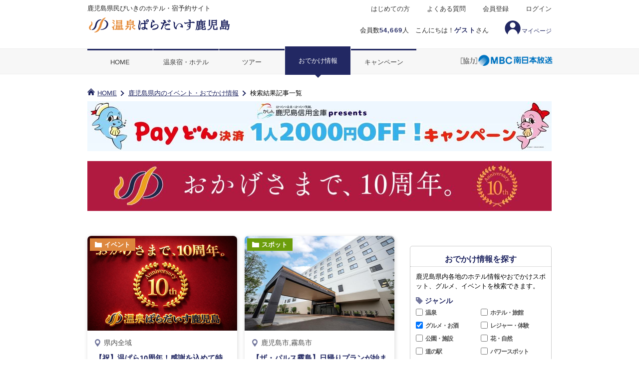

--- FILE ---
content_type: text/html; charset=utf-8
request_url: https://kagoshima.onpara.jp/info/index.aspx?category=3
body_size: 33710
content:


<!DOCTYPE html>
<html>
<head>
    <!-- Google Tag Manager -->
    <script>(function(w,d,s,l,i){w[l]=w[l]||[];w[l].push({'gtm.start':
    new Date().getTime(),event:'gtm.js'});var f=d.getElementsByTagName(s)[0],
    j=d.createElement(s),dl=l!='dataLayer'?'&l='+l:'';j.async=true;j.src=
    'https://www.googletagmanager.com/gtm.js?id='+i+dl;f.parentNode.insertBefore(j,f);
    })(window,document,'script','dataLayer','GTM-W6XC25');</script>
    <!-- End Google Tag Manager -->

    <!-- meta -->
    <meta charset="UTF-8" /><meta http-equiv="Content-Type" content="text/html; charset=utf-8" /><meta http-equiv="Content-Script-Type" content="text/JavaScript" /><meta http-equiv="Content-Style-Type" content="text/css" /><meta name="viewport" content="width=device-width" /><meta name="robots" content="index,follow" />

    <!-- CSS Load -->
    <link rel="stylesheet" href="/css/normalize.css" /><link rel="stylesheet" href="https://ajax.googleapis.com/ajax/libs/jqueryui/1.12.1/themes/smoothness/jquery-ui.css" /><link rel="stylesheet" href="/css/responsive_master_pc.css?20251218" media="print, screen and (min-width: 640px)" /><link rel="stylesheet" href="/css/responsive_master_sp.css?20251218" media="only screen and (max-width: 639px)" /><link rel="shortcut icon" href="/favicon.ico" /><link rel="apple-touch-icon" href="/apple-touch-icon180×180.png" /><link rel="icon" type="image/png" href="/android-chrome-192x192.png" />
    <link rel="stylesheet" href="//fonts.googleapis.com/earlyaccess/sawarabimincho.css">
    <link rel="stylesheet" href="//fonts.googleapis.com/css?family=Roboto">
    <link rel="stylesheet" href="./css/list_pc.css?20250813" media="print, screen and (min-width: 640px)">
    <link rel="stylesheet" href="./css/list_sp.css?20210922" media="only screen and (max-width: 639px)">
    <link rel="stylesheet" href="./css/detail_pc.css?20250813" media="print, screen and (min-width: 640px)">
    <link rel="stylesheet" href="./css/detail_sp.css?20221021" media="only screen and (max-width: 639px)">
    <link rel="stylesheet" href="/css/ct_mainteInfo.css?20211004" />
    <link rel="stylesheet" type="text/css" charset="UTF-8" href="/mypage/css/fav_button_type2.css" />

    <style>
        /* 画面ちらつきを回避するため、こちらにPC,SPの表示切り替えを記載しています */
        @media print, screen and (min-width: 640px) {
            .sp {
                display: none;
            }
        }

        @media only screen and (max-width: 639px) {
            .pc {
                display: none;
            }
        }

        /*.contact-box {
            display: none;
        }*/

        /*.ct-footer__info, .ct-footer__tel, .ct-footer__open, .ct-footer__text {
            display: none;
        }*/
    </style>
    <style>
        form#aspnetForm .login { display: none;} .logout{ display: inline-block;}
    </style>
    <script>
        var login = 'logout';
    </script>
    <!-- Script Load -->
    <script src="https://ajax.googleapis.com/ajax/libs/jquery/2.2.4/jquery.min.js"></script>
    <script src="https://ajax.googleapis.com/ajax/libs/jqueryui/1.12.1/jquery-ui.min.js"></script>
    <script src="https://ajax.googleapis.com/ajax/libs/jqueryui/1/i18n/jquery.ui.datepicker-ja.min.js"></script>
    <script src="/js/responsive_master_pc.js"></script>
    <script src="/js/responsive_master_sp.js"></script>
    <script>
        if (navigator.userAgent.indexOf('iPhone') > 0) {
            let body = document.getElementsByTagName('body')[0];
            body.classList.add('iPhone');
        }

        if (navigator.userAgent.indexOf('iPad') > 0) {
            let body = document.getElementsByTagName('body')[0];
            body.classList.add('iPad');
        }

        if (navigator.userAgent.indexOf('Android') > 0) {
            let body = document.getElementsByTagName('body')[0];
            body.classList.add('Android');
        }
    </script>
    
    
    
    
    
    
    <meta property="og:type" content="article" />
    
    
    
    <title>鹿児島おでかけ情報｜鹿児島県民びいきのホテル・宿予約サイト｜温泉ぱらだいす鹿児島</title>
     <meta name="description" content="鹿児島県民限定の温泉ぱらだいす鹿児島。無料の会員登録で、ホテル宿泊が鹿児島県民限定価格で楽しめます。県民びいきの良いホテル・宿- 温泉ぱらだいす鹿児島" />
    <meta property="og:title" content="鹿児島県民びいきのホテル・宿予約サイト｜温泉ぱらだいす鹿児島">
    <meta property="og:description" content="鹿児島県民限定の温泉ぱらだいす鹿児島。無料の会員登録で、ホテル宿泊が鹿児島県民限定価格で楽しめます。県民びいきの良いホテル・宿- 温泉ぱらだいす鹿児島">
    <meta property="og:type" content="website">
    <meta property="og:url" content="https://kagoshima.onpara.jp/">
    <meta property="og:image" content="https://kagoshima.onpara.jp/img/kgs_ogp_image.jpg">
    <meta property="og:site_name" content="温泉ぱらだいす鹿児島">
    <meta property="og:locale" content="ja_JP">
    <meta property="article:publisher" content="https://www.facebook.com/onsen.kagoshima">
    <meta name="format-detection" content="telephone=no">
    <link rel="canonical" href="https://kagoshima.onpara.jp/info/index.aspx?category=3" />

    <script src="./js/jquery.slick.js"></script>
    <script src="./js/jquery.bxslider.js"></script>
    <script src="./js/jquery.heightLine.js"></script>
    <script src="./js/jquery.list.js"></script>
    <script src="/mypage/js/fav_button.js"></script>

    <script type="text/javascript">
        // スマフォ用のエリアプルダウン選択時
        // → 選択したエリアで検索を行う
        $(document).ready(function () {
            $("#ctl00_Main_ddlSearchArea_date").change(function () {
                window.location.href = "/info/index.aspx?area=" + $(this).val();
            });
        });

        $(function(){
            $('#ctl00_Main_spStartDay').datepicker({
                dateFormat: 'm月d日(D)',
                numberOfMonths: 1,
                minDate: "-1y",
                maxDate: new Date(new Date().getFullYear() + 1, new Date().getMonth() + 1, 0), //1年先まで表示
                buttonImageOnly: true,
                beforeShow: function (input, inst) {
                    setTimeout(function () {
                        //datepickerを最前面に表示
                        $('#ui-datepicker-div').css('z-index', '999');
                    }, 0);
                },
                beforeShowDay: function (day) {
                    // hiddenから休日情報取得
                    var holiday = $("#ctl00_Main_holiday").val();
                    // 休日情報を配列へ格納
                    var holidays = holiday.split(",");

                    // 表示する日を文字列へ変換する
                    var yy = "" + day.getFullYear();
                    var mm = day.getMonth() + 1;
                    if (mm < 10) { mm = "0" + "" + mm; }
                    else { mm = "" + mm; }
                    var dd = day.getDate();
                    if (dd < 10) { dd = "0" + "" + dd; }
                    else { dd = "" + dd; }
                    var strDay = yy.concat(mm);
                    strDay = strDay.concat(dd);

                    // 休日情報配列内に表示日があるかチェック
                    var result = $.inArray(strDay, holidays);

                    var today = new Date();
                    var yesterday = new Date(today.getFullYear(), today.getMonth(), today.getDate() - 1);

                    if (result != -1) {
                        // 休日情報があれば、日曜日のスタイルで表示
                        result = [true, "date-sunday"];
                    }
                    else {
                        switch (day.getDay()) {
                            case 0: // 日曜日か？
                                result = [true, "date-sunday"];
                                break;
                            case 6: // 土曜日か？
                                result = [true, "date-saturday"];
                                break;
                            default:
                                result = [true, ""];
                                break;
                        }
                    }
                    return result;
                }
            });
            // 指定された日付のおでかけ情報を検索する
            $('#ctl00_Main_spStartDay').change(function () {
                location.href = '/info/result.aspx?start_date=' + $('#ctl00_Main_spStartDay').val() + '&end_date=' + $('#ctl00_Main_spStartDay').val();
            });
        });
    </script>

    <script>
        // </body>の下に挿入ください。※.jsとかに入れちゃうとそこもキャッシュされちゃうのでhtmlソース内に記述
        // スーパーリロードモジュール（css、js、imageのブラウザキャッシュクリア）
        try {
            var stamp = "2021081701";
            var reload_key = "MasterPage_Responsive_Anyone.master";
            var reload = localStorage.getItem(reload_key); // ローカルストレージが使えない場合はここでエラーキャッチされる
            if (reload == null) {
                localStorage.setItem(reload_key, stamp);   // 初回の場合リロードしない
            } else {
                if (reload != stamp) {
                    localStorage.setItem(reload_key, stamp);
                    location.reload(true);
                }
            }
        } catch (e) {
        }

        // タブレットの場合のviewportの指示
        var w = window.innerWidth;
        if (w >= 640 && w < 940) {
            document.querySelector("meta[name='viewport']").setAttribute("content", 'width=960');
        }

        // ナビ部分の自動スクロール
        $(function () {
            $('.current').each(function (i) {
                var scroll_position = $(this).position().left + ($(this).width() / 2) - (window.innerWidth / 2);
                if (scroll_position > 0) {
                    $('#ctl00_navi ul').animate({ scrollLeft: scroll_position }, scroll_position * 10, 'swing');
                };
            });

            // 左右矢印の表示制御
            $('#ctl00_navi ul').on("scroll", function () {
                if (this.scrollLeft < ($('#ctl00_navi li:first').width() / 3)) {
                    $('#ctl00_navi .gnav-left-arrow').css("display", "none");
                } else {
                    if ($('#ctl00_navi .gnav-left-arrow').css("display") == "none") {
                        $('#ctl00_navi .gnav-left-arrow').css("display", "block");
                    }
                }

                // 右端判定
                var navi_space = $('#ctl00_navi ul');
                var last_space = $('#ctl00_navi li:last');
                var navi_right = navi_space.position().left + navi_space.width() + (last_space.width() / 3);
                var last_right = last_space.position().left + last_space.width();
                if (navi_right > last_right) {
                    $('#ctl00_navi .gnav-right-arrow').css("display", "none");
                } else {
                    if ($('#ctl00_navi .gnav-right-arrow').css("display") == "none") {
                        $('#ctl00_navi .gnav-right-arrow').css("display", "block");
                    }
                }
            });
        });
    </script>
<title>

</title></head>

<body id="ctl00_Body1">
    <!-- Google Tag Manager (noscript) -->
    <noscript><iframe src="https://www.googletagmanager.com/ns.html?id=GTM-W6XC25"
    height="0" width="0" style="display:none;visibility:hidden"></iframe></noscript>
    <!-- End Google Tag Manager (noscript) -->

    <form name="aspnetForm" method="post" action="./index.aspx?category=3" id="aspnetForm" onkeydown="document.onkeydown=function(e) { if(e){ if(e.keyCode==13){ if(e.target.tagName!=&#39;TEXTAREA&#39;){return false;}else{return true;}}} if(event){if(event.keyCode==13){ if(window.event.srcElement.type!=&#39;submit&#39; &amp;&amp; window.event.srcElement.type!=&#39;textarea&#39;){event.returnValue = false; event.cancelBubble = true; return false;}}}}">
<div>
<input type="hidden" name="__VIEWSTATE" id="__VIEWSTATE" value="/[base64]/[base64]/lhZDls7bjga/jgYrjgYvjgZLjgZXjgb7jgacxMOWRqOW5tC1odHRwczovL2thZ29zaGltYS5vbnBhcmEuanAvaW5mby80NjAwNTk1LmFzcHhKaHR0cHM6Ly9rYWdvc2hpbWEub25wYXJhLmpwL2ltZy9zaXRlX2Jhbm5lci83Nzc3NzgyLzAwMi5qcGc/MjAyNTEyMTgxMTQ3NDk75rip5rOJ44Gx44KJ44Gg44GE44GZ6bm/[base64]/kuIDopqc35rip5rOJ44Gx44KJ44Gg44GE44GZ6bm/5YWQ5bO2IOaOsui8ieOBrua4qeazieWuv+S4gOimp2QCAQ9kFgJmDxUEOWh0dHBzOi8vd3d3LnZlbHRyYS5jb20vanAvamFwYW4va3l1c2h1Lz9zaWQ9MjA5Ny8/[base64]/lhZDls7Yg5o6y6LyJ44Gu5rip5rOJ5a6/5LiA6KanN+a4qeazieOBseOCieOBoOOBhOOBmem5v+WFkOWztiDmjrLovInjga7muKnms4nlrr/kuIDopqdkAgEPZBYCZg8VBDlodHRwczovL3d3dy52ZWx0cmEuY29tL2pwL2phcGFuL2t5dXNodS8/[base64]/lhZDls7YxMOWRqOW5tOaEn+isneODl+ODqeODs+OCkumbhuOCgeOBvuOBl+OBn+OAgkrmuKnms4njgbHjgonjgaDjgYTjgZnpub/[base64]/lhZDls7bjgqjjg6rjgqIP4oif6bm/5YWQ5bO25biCD+WNl+iWqeOCqOODquOCogziiJ/mnpXltI7luIIM4oif5oyH5a6/5biCEuKIn+WNl+OBleOBpOOBvuW4gg/iiJ/ljZfkuZ3lt57luIIP5YyX6Jap44Ko44Oq44KiDOKIn+aXpee9ruW4ghjiiJ/jgYTjgaHjgY3kuLLmnKjph47luIIS4oif6Jap5pGp5bed5YaF5biCD+KIn+OBleOBpOOBvueUug/iiJ/pmL/kuYXmoLnluIIM4oif5Ye65rC05biCDOKIn+mVt+WztueUuhjlp7boia/jg7vkvIrkvZDjgqjjg6rjgqIM4oif5ae26Imv5biCDOKIn+mcp+WztuW4ggziiJ/kvIrkvZDluIIM4oif5rmn5rC055S6D+Wkp+maheOCqOODquOCogziiJ/pub/lsYvluIIM4oif5Z6C5rC05biCDOKIn+abveaWvOW4gg/iiJ/lv5fluIPlv5fluIIM4oif5aSn5bSO55S6D+KIn+adseS4suiJr+eUugziiJ/pjKbmsZ/nlLoP4oif5Y2X5aSn6ZqF55S6DOKIn+iCneS7mOeUugbpm6Lls7YP4oif6KW/5LmL6KGo5biCDOKIn+WlhOe+juW4ggziiJ/kuInls7bmnZEM4oif5Y2B5bO25p2RD+KIn+S4reeoruWtkOeUug/iiJ/ljZfnqK7lrZDnlLoP4oif5bGL5LmF5bO255S6DOKIn+Wkp+WSjOadkQziiJ/lrofmpJzmnZEP4oif54Cs5oi45YaF55S6DOKIn+m+jemDt+eUugziiJ/llpznlYznlLoP4oif5b6z5LmL5bO255S6DOKIn+WkqeWfjueUugziiJ/kvIrku5nnlLoM4oif5ZKM5rOK55S6DOKIn+efpeWQjeeUugziiJ/[base64]/44OD44OV5L2T6aiT6KiY5LqLFQoBMQEyATMBNAE1ATYBNwE4ATkCMTAUKwMKZ2dnZ2dnZ2dnZ2RkAgkPEA8WBh8FZx8GBQVOQU1FMh8HBQRDT0RFZBAVMg/nnIzlhoXvvI/lkITlnLAS6bm/5YWQ5bO244Ko44Oq44KiD+KIn+m5v+WFkOWztuW4gg/ljZfolqnjgqjjg6rjgqIM4oif5p6V5bSO5biCDOKIn+aMh+Wuv+W4ghLiiJ/ljZfjgZXjgaTjgb7luIIP4oif5Y2X5Lmd5bee5biCD+WMl+iWqeOCqOODquOCogziiJ/ml6Xnva7luIIY4oif44GE44Gh44GN5Liy5pyo6YeO5biCEuKIn+iWqeaRqeW3neWGheW4gg/iiJ/jgZXjgaTjgb7nlLoP4oif6Zi/5LmF5qC55biCDOKIn+WHuuawtOW4ggziiJ/plbfls7bnlLoY5ae26Imv44O75LyK5L2Q44Ko44Oq44KiDOKIn+WntuiJr+W4ggziiJ/pnKfls7bluIIM4oif5LyK5L2Q5biCDOKIn+a5p+awtOeUug/lpKfpmoXjgqjjg6rjgqIM4oif6bm/5bGL5biCDOKIn+WeguawtOW4ggziiJ/mm73mlrzluIIP4oif5b+X5biD5b+X5biCDOKIn+Wkp+W0jueUug/iiJ/mnbHkuLLoia/nlLoM4oif6Yym5rGf55S6D+KIn+WNl+Wkp+maheeUugziiJ/ogp3ku5jnlLoG6Zui5bO2D+KIn+ilv+S5i+ihqOW4ggziiJ/lpYTnvo7luIIM4oif5LiJ5bO25p2RDOKIn+WNgeWztuadkQ/iiJ/kuK3nqK7lrZDnlLoP4oif5Y2X56iu5a2Q55S6D+KIn+Wxi+S5heWztueUugziiJ/lpKflkozmnZEM4oif5a6H5qSc5p2RD+KIn+eArOaIuOWGheeUugziiJ/pvo3pg7fnlLoM4oif5Zac55WM55S6D+KIn+W+s+S5i+WztueUugziiJ/lpKnln47nlLoM4oif5LyK5LuZ55S6DOKIn+WSjOaziueUugziiJ/[base64]/orJ3jgpLovrzjgoHjgabnibnliKXjg5fjg6njg7PjgpLjgZTnlKjmhI/[base64]/orJ3jgpLovrzjgoHjgabnibnliKXjg5fjg6njg7PjgpLjgZTnlKjmhI/[base64]/[base64]/[base64]/[base64]/[base64]/[base64]/[base64]/[base64]/[base64]/[base64]/[base64]/[base64]/vvInmoZzls7bjga7pgZPjga7pp4XjgIzngavjga7ls7bjgoHjgZDjgb/ppKjjgI3mhJ/[base64]/[base64]/[base64]/[base64]/[base64]/Y2F0ZWdvcnk9MTAiPjxzcGFuPuOCueOCv+ODg+ODleS9k+mok+iomOS6izwvc3Bhbj48L2E+PC9saT5kAgMPEA8WBh8FZx8GBQVOQU1FMh8HBQRDT0RFZBAVMg/nnIzlhoXvvI/lkITlnLAS6bm/5YWQ5bO244Ko44Oq44KiD+KIn+m5v+WFkOWztuW4gg/ljZfolqnjgqjjg6rjgqIM4oif5p6V5bSO5biCDOKIn+aMh+Wuv+W4ghLiiJ/ljZfjgZXjgaTjgb7luIIP4oif5Y2X5Lmd5bee5biCD+WMl+iWqeOCqOODquOCogziiJ/ml6Xnva7luIIY4oif44GE44Gh44GN5Liy5pyo6YeO5biCEuKIn+iWqeaRqeW3neWGheW4gg/iiJ/jgZXjgaTjgb7nlLoP4oif6Zi/5LmF5qC55biCDOKIn+WHuuawtOW4ggziiJ/plbfls7bnlLoY5ae26Imv44O75LyK5L2Q44Ko44Oq44KiDOKIn+WntuiJr+W4ggziiJ/pnKfls7bluIIM4oif5LyK5L2Q5biCDOKIn+a5p+awtOeUug/lpKfpmoXjgqjjg6rjgqIM4oif6bm/5bGL5biCDOKIn+WeguawtOW4ggziiJ/mm73mlrzluIIP4oif5b+X5biD5b+X5biCDOKIn+Wkp+W0jueUug/iiJ/mnbHkuLLoia/nlLoM4oif6Yym5rGf55S6D+KIn+WNl+Wkp+maheeUugziiJ/ogp3ku5jnlLoG6Zui5bO2D+KIn+ilv+S5i+ihqOW4ggziiJ/lpYTnvo7luIIM4oif5LiJ5bO25p2RDOKIn+WNgeWztuadkQ/iiJ/kuK3nqK7lrZDnlLoP4oif5Y2X56iu5a2Q55S6D+KIn+Wxi+S5heWztueUugziiJ/lpKflkozmnZEM4oif5a6H5qSc5p2RD+KIn+eArOaIuOWGheeUugziiJ/pvo3pg7fnlLoM4oif5Zac55WM55S6D+KIn+W+s+S5i+WztueUugziiJ/lpKnln47nlLoM4oif5LyK5LuZ55S6DOKIn+WSjOaziueUugziiJ/[base64]/[base64]" />
</div>

<div>

	<input type="hidden" name="__VIEWSTATEGENERATOR" id="__VIEWSTATEGENERATOR" value="9947336A" />
	<input type="hidden" name="__EVENTVALIDATION" id="__EVENTVALIDATION" value="/wEdAIMBPst7oy5loB1fq74ybC8RnJtHBelCd+gvDm/As3EuQ0RqlV8+5efh7YQ6NqLwt5mOFvj5Pf2rYWR/0z0Yjw1GkKK/yUQ248k0b1grbR5NsiH47pNxEA8T+MugDpLZasUVQflXLo5ToNbK+cIAHeueEIBgVj5vZUl4Lr/PWH/xqoJZKecfTGceCwm92tBgC/9SZqJoz7FuB9MlKoRFcCGxE2oL3zUiu85bvxpMbFy31kyINQDjquf0N8YWJNyAZEBfldW/PbatTJDIPsm0ECMjIQfZPwVW/YT7Fd3ZRW/YyXMQzQFZgR/9jJys/CRlcdg+vxqbeg9/375UgHBUVk8WzODDZ35O6UaQZTpbEWkeA34ookrL3FGIPIoNTMLhqo38enSUEoa11AuuXSZmNCon0IkHG3nQybvUdAd5OwyUh3DtKkzn23473apovSdt3jY5QK54t8x1EMu4/8DJtVAH5MI0EedtmernNq78+wFWs+qALD4P3Xjvlrin1ZW0gq62tLu8cbnmma7i5qMYimTNVQstIH3qxSc6FFylfDloGOp5OwX5nBVpKd2/7ldP62OrAHpo0rXYL9rOLE94n0L9QhxJExHhHrhwWCVH01TMp2ONhWWdJm18glmYQglfaczvQ0JBogbX9YtZxbsQQf1/Mfc8IApwxQjsvuCElekGcQACALS3uZo6sEQ02Tz5IoDm8bOgu+ujbUhHFS97UhmKGOeivprfjZMNuyK49sZ31hjGhqS8+KzaadssY2QS35x14fLpBnDOC5ZfIOhzNMV2Jt3cM/1UwJoNom6aoFyU2Hn33/Q+J3ezcXMNA4ec3vS3F7EwFi8v84edvRIv4i5C5EgD1SlvY2J+1C50j/4PPxwuitjoj0qm0ofKBog+DkJpGPn42SeX6Ka/9gdtdUiiKDuES4dYVxaCJIuO+Z00YWFTYOXDQRSNZaBqkJdj4JhLfGPT9+UyyFanSWknxCzwDtUrTMhIXjJ9ciFq7cSs1d8E8lL2L+ecbk0/+gq1sCAgsgV+/uw14mB+RMjiTKxRNgcEwkzSxAKH7q7+qTn0/eUd+KjT/WZtCOFAliAlK2btPuI4CI5HieEuCd+WtMZXUky1Cm2wluNNZIdOomVyszpmJceNCCgkVXqXPFqFYAv18CF9+8U81HaAVg944+laEZEWv3iZKkD/STVNGjh/8FxqDSgu1r2jlq2UHqNk7lWO2ac6GfbQinCsDUiwkKWFHfoaW5FVgcS9lRU4TIAOD72gc+32FMSH9d6zaUB9ElASA2zKby8vr4qpn+JttFHOxldRLuocioKTEkpy8QAtFOQWrHDwS+elgK8R5FPh2k0Xhdym/S0/aWxHskAuVcvux8zOzv16Vf8CfWPQsEb2ZyBkr/BK4bIjdH4UMJDCclbHv5TZOg7ClCvaJ7sBupOjWg1lI31dbHW7wQGRlpEwawVuQPtNk9lLfbfGv5I56tOWviYgWGFh2R9iesx6KZQHSa5+dA0FKU2qJCyKg9ILupJnYUE8HU5pGfde2NZ9FFItTolKmxHd4GMhRWQmlTotuykZe+nq3FQa2AcK2dhdDXzkkU4fzgwV/jPmaan8oMEh66xyVpoDb2elXuyLipfO3uLJ/lRXkgwNEiqDFvs7ageD6Kd5Avfj6hz67htj5eO4Es7ScnBgl2VdPIgdkRsv8a4GDmUJEY/09fDRxy2Iiz8W0Mu7QLH8fl5N2sRImAXx2SKt3h+8/IGzmeAieJOlU9nTg4HF9Bk7uGfqZjzuKj3sJ+G5Wnl7kTnHOxmQmUTb6UxLdG5XR3KgqmmKoYElKrof4/gpnJ8BLJimQWT4HBEkNIcBa0e+y53MlooblSM+hm0lLylvmzqtyUVL+l2Xp/L+ACkg0NDsJu3u1JSRs1qdJvE7jWdcg1YjYISHaHlDYVBLfVQJoRMkykIhIR1Qj8qCyAwYUPZ6t5ZcCuVVRd4OYx0I+lVBWJL8EugzFwvN+FMYzFlYBzXNRBzL+xK12FSCR8v7jOyZicNvk2yuDc+RZOiMg/DXwmZ4aqTUTw4AeJ14k5LZ02rpkssEkjhi3W+9cdbY6v3QY5Q8HuoFIyGZKvkSnmZ7q04+1jIW5+2aUPt2PGqpGzZrSaY53+WCx7uJmGMSpLPZRRsz+pogxs8i1YEBf5qQiMqNI09CX2LDFQLnpI5AZ9tYx3R3b6ZzpDo2eZkiNFjIMJG90rtC2/SZtBHN75OAmhRjc9OKy0ZtaWroBTpipzHCD6N2wb3WzTaABry2VZbE6rkx9BsFaqQNzfh9Cdfmkeoa+wIOTTBYcKtIcFg2muEv98O3WBk7K0eaIOHmbJ7y15imjK5sCIJfGERv0xqRISpxm/1zJ3u9ccjhziVi4b6ph2LX+4XF4jdVZ1Soshl8ENdc2ISvTLN3RFgTVoUL+7hzVgGlfE4z3oZLCkrkekwnzEkvqj/t2pMmXVAuPsTXAScajtKsFaOX+AFMOrDneoFGKfufuyYlFhhzK0O0hKQQoGHOdolUwDLKy8NJB9WSB7MBKL/9mlS89AhzFo6U1mCKmB99DjFO7af9eStw9DhCilStnaVgt2mSC1M94QCL6TZhhO1cHD5LafUqJOLbnMDcrqiwDcuSAMVdKivv1u7nQYpG08zEFwNEJeF8ZPe0Z/TuLjfKc2/mAlWiuah+c4Qy94sr336ik+vmBAukx69Veoza8iu81E+HCJ1mSnpPZMbqSCaLfPXOWucS5+StiFRtfdH/WljfmzzMO/T7tPN8iCZeyDSAwC6pv05SOspLjGnOxh2pyUFKnHwQ0GK8ETKGY9S4blD7bbWyQw==" />
</div>
        <input type="submit" name="ctl00$btnLogout" value="Button" id="ctl00_btnLogout" style="display: none;" />


        


        <div id="wrapper">

            <!--header-->
            <header id="pageHead">
                <div class="pc">
                    <div class="headerInner">
                        <p class="logo">
                            <a href="https://kagoshima.onpara.jp">
                                <img width="218" height="auto" alt="県民びいきの温泉宿予約サイト「温泉ぱらだいす鹿児島」" src="/mp/img/logo_kgs.svg">
                            </a>
                        </p>
                        
                        
                        
                        <p class="discription">
                            鹿児島県民びいきのホテル・宿予約サイト
                        </p>
                        
                        <p class="headerInfo">
                           会員数<span>54,669</span>人&#12288;こんにちは！<span>ゲスト</span>さん</p>
                        
                        <a href="/mypage/"><span class="myicon">マイページ</span></a>
                        <nav>
                            <ul class="headNav">
                                <li><a href="/about/howto/">はじめての方</a></li>
                                <li><a href="https://kagoshima.onpara.jp/about/qa/">よくある質問</a></li>
                                <li><a href="https://kagoshima.onpara.jp/member/regist.aspx">会員登録</a></li>
                                <li class="last"><a href="https://kagoshima.onpara.jp/login.aspx">ログイン</a></li>
                            </ul>
                        </nav>
                        <div class="sbslogo"><img src="/img/common/logo_mbc.png" alt="MBC南日本放送"></div>
                        
                    </div>
                    <!-- / .headerInner -->

                    <!--gnav-->
                    <nav class="gnav">
                        <ul class="gnavInner clearfix">
                            <li ><a href="https://kagoshima.onpara.jp/">HOME</a></li>
                            <li ><a href="https://kagoshima.onpara.jp/hotel/">温泉宿・ホテル</a></li>
                            <li ><a href="https://kagoshima.onpara.jp/tour/">ツアー</a></li>
                            <li  class="current"><a href="https://kagoshima.onpara.jp/info/">おでかけ情報</a></li>
                            <li  class="last"><a href="https://kagoshima.onpara.jp/special/">キャンペーン</a>
                            </li>
                        </ul>
                    </nav>
                    <!--/g-nav-->
                </div><!--/PC表示ここまで-->

                <!--スマホ-->
                <div class="sp">
                    <p class="discription">鹿児島県民びいきのホテル・宿予約サイト</p>
                    <h1 class="ct-headerLogo">
                        <a href="https://kagoshima.onpara.jp">
                            <img alt="鹿児島県民びいきのホテル・宿予約サイト 温泉ぱらだいす鹿児島" src="/mp/img/logo_kgs.svg" />
                        </a>
                    </h1>
                    
                    
                    
                    <div id="slidemenu"></div>

                    <div class="sbslogo"><img src="/img/common/logo_mbc_sp.png" alt="MBC南日本放送"></div>
                    

                    <nav id="ctl00_navi" class="navibtn">
                        <div class="gnav-left-arrowbox"><a class="gnav-left-arrow"></a></div>
                        <ul>
                            <li class="home"><a href="/">HOME</a></li>
                            <li class="hotel"><a href="/hotel/">温泉宿<br>
                                ホテル</a></li>
                            <li class="tour"><a href="/tour/">ツアー</a></li>
                            <li class="info current"><a href="/info/">おでかけ<br>
                                情報</a></li>
                            <li class="campaign"><a href="/special/">キャン<br>
                                ペーン</a></li>
                        </ul>
                        <div class="gnav-right-arrowbox"><a class="gnav-right-arrow"></a></div>
                    </nav>

                    
                    <div id="ctl00_SP_Haisai_Flg" class="ct-login">
                        <p class="ct-login__userName">こんにちは！<span>ゲストさん（<a class="loginbtn_sp" style="display:inline-block;text-decoration: underline;" href='/login.aspx'>ログイン／会員登録</a>）</span></p>
                    　　<a style='display:none;' class="s_mypage-link" href="/mypage/" style="display:inline-block;"><span class="myicon">マイページ</span><object class="newsicon"></object></a>
                    </div>
                </div><!--/スマホここまで-->
            </header>
            <!--/header-->

            <!-- ここから メイン -->
            <div id="contents_wrap">
                
        <!--▼/bread-area▼-->
    <div class="bread-area pc">
        <ul>
            <li itemscope itemtype="https://data-vocabulary.org/Breadcrumb"><a href="/" itemprop="url"><span itemprop="title">HOME</span></a></li>
            <li><span itemtype="http://data-vocabulary.org/Breadcrumb" itemscope=""><a href="/info/" itemprop="url">鹿児島県内のイベント・おでかけ情報</a></span></span></li><li><span itemtype="http://data-vocabulary.org/Breadcrumb" itemscope=""><span itemprop="title">検索結果記事一覧</span></span></li>
        </ul>
    </div>
    <!--/bread-area-->
    <!--サーバメンテナンスの告知-->
    <!--<div id="ct_mente">
    <p style="margin: 2px 0px;">
      <span style="color: rgb(25, 25, 25);">＜お知らせ＞</span>
    </p>
<ul id="mentettl" style="">

<li style="list-style-type: square; margin-left: 2em;">
  <a href="https://kagoshima.onpara.jp/info/4600396.aspx">サーバーメンテナンスのお知らせ</a>
</li>

<li style="list-style-type: square; margin-left: 2em;">
  <a href="https://kagoshima.onpara.jp/info/4600588.aspx">「冬のあったか宿泊割キャンペーン」は完売しました</a>
</li>


</ul>
</div>

-->
    <!-- サイトバナー -->
    
        <section class="qapp pc">
            <a href="https://kagoshima.onpara.jp/special/paydon_kashin/" >
                <img class="pc pc-yokobnr" src="https://kagoshima.onpara.jp/img/site_banner/7777783/001.jpg?20251224114916" alt="かしんPayどんキャンペーン1人2000円OFF！" />
            </a>
        </section>
        <section class="qapp sp">
            <a href="https://kagoshima.onpara.jp/special/paydon_kashin/" >
                <img class="sp sp-yokobnr" src="https://kagoshima.onpara.jp/img/site_banner/7777783/002.jpg?20260106102731" alt="かしんPayどんキャンペーン1人2000円OFF！" />
            </a>
        </section>
    
        <section class="qapp pc">
            <a href="https://kagoshima.onpara.jp/info/4600595.aspx" >
                <img class="pc pc-yokobnr" src="https://kagoshima.onpara.jp/img/site_banner/7777782/001.jpg?20251218114702" alt="温泉ぱらだいす鹿児島はおかげさまで10周年" />
            </a>
        </section>
        <section class="qapp sp">
            <a href="https://kagoshima.onpara.jp/info/4600595.aspx" >
                <img class="sp sp-yokobnr" src="https://kagoshima.onpara.jp/img/site_banner/7777782/002.jpg?20251218114749" alt="温泉ぱらだいす鹿児島はおかげさまで10周年" />
            </a>
        </section>
    

    <!-- ▼ここから▼ -->
    <div class="list-now pc">
       
        
    </div>
    <!--/list-now-->

    <!--スマフォ用カルーセル-->
    <div class="list-now sp" style="margin-top: 17px;">
        
            
        
    </div>
    <!--/list-now-->


    <!-- contents ↓ここから↓  -->
    <div id="contents_wrap_inner">
        <div class="category-top page">
            <!--メイン-->
            <main id="main_ex">
                <div class="category-list">

                    <!-- contents_wrap -->


                    <div class="clearfix">
                        <div class="list-sidebar pc">
                            <!--/banner-area1-->
                            

<link type="text/css" href="../css/jquery.ui.all.css" rel="stylesheet" />
<link type="text/css" href="../css/jquery.ui.datepicker.css" rel="stylesheet" />
<script type="text/javascript" src="../js/jquery-ui.js"></script>
<script type="text/javascript" src="../js/jquery.ui.datepicker-ja.js"></script>

<script>
    $(function () {

        $('#ctl00_Main_sidebar_odekake_tbStartDay, #ctl00_Main_sidebar_odekake_tbEndDay').datepicker({
            dateFormat: 'yy/m/d',
            numberOfMonths: 1,
            minDate: "-1y",
            maxDate: new Date(new Date().getFullYear() + 1, new Date().getMonth() + 1, 0), //1年先まで表示
            onClose: function (day) {
                if (day.length > 0) {
                    if (this.id == "ctl00_Main_sidebar_odekake_tbStartDay") {
                        //イベント期間FROMをclose時に期間TOにセット
                        $("#ctl00_Main_sidebar_odekake_tbEndDay").datepicker("option", "minDate", day);
                        $("#ctl00_Main_sidebar_odekake_tbEndDay").val(day);
                    }
                }
            },
            beforeShow: function (input, inst) {
                //inst.dpDiv.css({ 'marginTop': 20 + 'px', 'marginLeft': -470 + 'px' });
                setTimeout(function () {
                    //datepickerを最前面に表示
                    $('#ui-datepicker-div').css('z-index', '999');
                }, 0);
            },
            beforeShowDay: function (day) {
                // hiddenから休日情報取得
                var holiday = $("#ctl00_Main_sidebar_odekake_holiday").val();
                // 休日情報を配列へ格納
                var holidays = holiday.split(",");

                // 表示する日を文字列へ変換する
                var yy = "" + day.getFullYear();
                var mm = day.getMonth() + 1;
                if (mm < 10) { mm = "0" + "" + mm; }
                else { mm = "" + mm; }
                var dd = day.getDate();
                if (dd < 10) { dd = "0" + "" + dd; }
                else { dd = "" + dd; }
                var strDay = yy.concat(mm);
                strDay = strDay.concat(dd);

                // 休日情報配列内に表示日があるかチェック
                var result = $.inArray(strDay, holidays);

                var today = new Date();
                var yesterday = new Date(today.getFullYear(), today.getMonth(), today.getDate() - 1);

                if (result != -1) {
                    // 休日情報があれば、日曜日のスタイルで表示
                    result = [true, "date-sunday"];
                }
                else {
                    switch (day.getDay()) {
                        case 0: // 日曜日か？
                            result = [true, "date-sunday"];
                            break;
                        case 6: // 土曜日か？
                            result = [true, "date-saturday"];
                            break;
                        default:
                            result = [true, ""];
                            break;
                    }
                }
                return result;
            }
        });

        //イベント期間TOのminDateを設定
        $("#ctl00_Main_sidebar_odekake_tbEndDay").datepicker("option", "minDate", $("#ctl00_Main_sidebar_odekake_tbEndDay").val());
    });
</script>

<div class="banner-area1">
    <ul>
        <li>
            
<script type="text/javascript">
<!--
	function fncPcmLogOutClick(vstrPcmJumpUrl, vstrPcmGpId, vstrPcmCmId) {
		document.getElementById("ctl00_Main_sidebar_odekake_pam_pcm1_hdfAct_PcmLogJmpUrl").value = vstrPcmJumpUrl;
		document.getElementById("ctl00_Main_sidebar_odekake_pam_pcm1_hdfAct_PcmGpId").value = vstrPcmGpId;
		document.getElementById("ctl00_Main_sidebar_odekake_pam_pcm1_hdfAct_PcmCmId").value = vstrPcmCmId;
		document.getElementById("ctl00_Main_sidebar_odekake_pam_pcm1_cmdAct_PcmLog").click();
	}
//-->
</script>

<input type="hidden" name="ctl00$Main$sidebar_odekake$pam_pcm1$hdfAct_PcmLogJmpUrl" id="ctl00_Main_sidebar_odekake_pam_pcm1_hdfAct_PcmLogJmpUrl" />
<input type="hidden" name="ctl00$Main$sidebar_odekake$pam_pcm1$hdfAct_PcmGpId" id="ctl00_Main_sidebar_odekake_pam_pcm1_hdfAct_PcmGpId" />
<input type="hidden" name="ctl00$Main$sidebar_odekake$pam_pcm1$hdfAct_PcmCmId" id="ctl00_Main_sidebar_odekake_pam_pcm1_hdfAct_PcmCmId" />
<input type="submit" name="ctl00$Main$sidebar_odekake$pam_pcm1$cmdAct_PcmLog" value="set" id="ctl00_Main_sidebar_odekake_pam_pcm1_cmdAct_PcmLog" style="display:none;" />

        </li>
    </ul>
</div>
<!--/banner-area1-->
<div class="box_event_search" style="display:none;">
    <h3 class="tit_calendar_search">カレンダーからイベントを探す</h3>
    <div class="box_event_search_calendar">
        <div class="box_tbl">
            <div class="box_search_span">
                <input name="ctl00$Main$sidebar_odekake$tbStartDay" type="text" value="2026/1/24" id="ctl00_Main_sidebar_odekake_tbStartDay" class="search_cal" readonly="true" />
                <span class="box_search_x">～</span>
                <input name="ctl00$Main$sidebar_odekake$tbEndDay" type="text" value="2026/1/24" id="ctl00_Main_sidebar_odekake_tbEndDay" class="search_cal" readonly="true" />
                <input type="hidden" name="ctl00$Main$sidebar_odekake$holiday" id="ctl00_Main_sidebar_odekake_holiday" value="20100101,20100111,20100211,20100322,20100429,20100503,20100504,20100505,20100719,20100920,20100923,20101011,20101103,20101123,20101223,20110101,20110101,20110110,20110110,20110211,20110211,20110321,20110321,20110429,20110429,20110503,20110503,20110504,20110504,20110505,20110505,20110718,20110718,20110919,20110919,20110923,20110923,20111010,20111010,20111103,20111103,20111123,20111123,20111223,20111223,20120101,20120102,20120109,20120211,20120320,20120429,20120430,20120503,20120504,20120505,20120716,20120917,20120922,20121008,20121103,20121123,20121223,20121224,20130101,20130114,20130211,20130320,20130429,20130503,20130504,20130505,20130506,20130715,20130916,20130923,20131014,20131103,20131104,20131123,20131223,20140101,20140113,20140211,20140321,20140429,20140503,20140504,20140505,20140506,20140721,20140915,20140923,20141013,20141103,20141123,20141124,20141223,20150101,20150112,20150211,20150321,20150429,20150503,20150504,20150505,20150506,20150720,20150921,20150922,20150923,20151012,20151103,20151123,20151223,20160101,20160111,20160211,20160320,20160321,20160429,20160503,20160504,20160505,20160718,20160811,20160919,20160922,20161010,20161103,20161123,20161223,20170102,20170109,20170211,20170320,20170429,20170503,20170504,20170505,20170717,20170811,20170918,20170923,20171009,20171103,20171123,20171223,20180101,20180108,20180211,20180212,20180321,20180429,20180430,20180503,20180504,20180505,20180716,20180811,20180917,20180923,20180924,20181008,20181103,20181123,20181223,20181224,20190101,20190114,20190211,20190321,20190429,20190430,20190501,20190502,20190503,20190504,20190505,20190506,20190715,20190811,20190812,20190916,20190923,20191014,20191022,20191103,20191104,20191123,20200101,20200113,20200211,20200223,20200224,20200320,20200429,20200503,20200504,20200505,20200506,20200723,20200724,20200810,20200921,20200922,20201103,20201123,20210101,20210111,20210211,20210223,20210320,20210429,20210503,20210504,20210505,20210722,20210723,20210809,20210920,20210923,20211103,20211123,20220101,20220110,20220211,20220223,20220321,20220429,20220503,20220504,20220505,20220718,20220811,20220919,20220923,20221010,20221103,20221123,20230101,20230102,20230109,20230211,20230223,20230321,20230429,20230503,20230504,20230505,20230717,20230811,20230918,20230923,20231009,20231103,20231123,20240101,20240108,20240211,20240212,20240223,20240320,20240429,20240503,20240504,20240505,20240506,20240715,20240811,20240812,20240916,20240922,20240923,20241014,20241103,20241104,20241123,20250101,20250113,20250211,20250223,20250224,20250320,20250429,20250503,20250504,20250505,20250506,20250721,20250811,20250915,20250923,20251013,20251103,20251123,20251124,20260101,20260112,20260211,20260223,20260320,20260429,20260503,20260504,20260505,20260506,20260720,20260811,20260921,20260922,20260923,20261012,20261103,20261123,20270101,20270111,20270211,20270223,20270321,20270322,20270429,20270503,20270504,20270505,20270719,20270811,20270920,20270923,20271011,20271103,20271123,20280101,20280110,20280211,20280223,20280320,20280429,20280503,20280504,20280505,20280717,20280811,20280918,20280922,20281009,20281103,20281123,20290101,20290108,20290211,20290212,20290223,20290320,20290429,20290430,20290503,20290504,20290505,20290716,20290811,20290917,20290923,20290924,20291008,20291103,20291123" />
            </div>
        </div>
    </div>
    <div class="box_btn_search">
        <input type="submit" name="ctl00$Main$sidebar_odekake$btnSearch_span" value="検索する" id="ctl00_Main_sidebar_odekake_btnSearch_span" class="btn_info_search" />
    </div>
</div>
<!--/box_event_search-->
<div class="box_event_search" style="display:none;">
    <h3 class="tit_calendar_search">期間とエリアからイベントを探す</h3>
    <div class="box_event_search_event">
        <div class="box_tbl">
            <dl>
                <dt class="search_category ico_calendar">期間</dt>
                <dd>
                    <select name="ctl00$Main$sidebar_odekake$ddlSearchSpan" id="ctl00_Main_sidebar_odekake_ddlSearchSpan">
	<option value="0">指定なし</option>
	<option value="1">今週</option>
	<option value="2">来週</option>
	<option value="3">今月</option>
	<option value="4">来月</option>

</select>
                </dd>
            </dl>
            <span class="box_search_x">×</span>
            <dl>
                <dt class="search_category">エリア</dt>
                <dd>
                    <select name="ctl00$Main$sidebar_odekake$ddlSearchArea_date" id="ctl00_Main_sidebar_odekake_ddlSearchArea_date">
	<option value="0">県内／各地</option>
	<option value="100">鹿児島エリア</option>
	<option value="101">∟鹿児島市</option>
	<option value="200">南薩エリア</option>
	<option value="201">∟枕崎市</option>
	<option value="202">∟指宿市</option>
	<option value="203">∟南さつま市</option>
	<option value="204">∟南九州市</option>
	<option value="300">北薩エリア</option>
	<option value="301">∟日置市</option>
	<option value="302">∟いちき串木野市</option>
	<option value="303">∟薩摩川内市</option>
	<option value="304">∟さつま町</option>
	<option value="305">∟阿久根市</option>
	<option value="306">∟出水市</option>
	<option value="307">∟長島町</option>
	<option value="400">姶良・伊佐エリア</option>
	<option value="401">∟姶良市</option>
	<option value="402">∟霧島市</option>
	<option value="403">∟伊佐市</option>
	<option value="404">∟湧水町</option>
	<option value="500">大隅エリア</option>
	<option value="501">∟鹿屋市</option>
	<option value="502">∟垂水市</option>
	<option value="503">∟曽於市</option>
	<option value="504">∟志布志市</option>
	<option value="505">∟大崎町</option>
	<option value="506">∟東串良町</option>
	<option value="507">∟錦江町</option>
	<option value="508">∟南大隅町</option>
	<option value="509">∟肝付町</option>
	<option value="600">離島</option>
	<option value="601">∟西之表市</option>
	<option value="602">∟奄美市</option>
	<option value="603">∟三島村</option>
	<option value="604">∟十島村</option>
	<option value="605">∟中種子町</option>
	<option value="606">∟南種子町</option>
	<option value="607">∟屋久島町</option>
	<option value="608">∟大和村</option>
	<option value="609">∟宇検村</option>
	<option value="610">∟瀬戸内町</option>
	<option value="611">∟龍郷町</option>
	<option value="612">∟喜界町</option>
	<option value="613">∟徳之島町</option>
	<option value="614">∟天城町</option>
	<option value="615">∟伊仙町</option>
	<option value="616">∟和泊町</option>
	<option value="617">∟知名町</option>
	<option value="618">∟与論町</option>

</select>
                </dd>
            </dl>
        </div>
    </div>
    <div class="box_btn_search">
        <input type="submit" name="ctl00$Main$sidebar_odekake$btnSearch_date" value="検索する" id="ctl00_Main_sidebar_odekake_btnSearch_date" class="btn_info_search" />
    </div>
</div>
<!--/box_event_search-->
<div class="box_event_search">
    <h3 class="tit_calendar_search">おでかけ情報を探す</h3>
    <div class="box_event_search_area">
        <p class="txt_box_search">鹿児島県内各地のホテル情報やおでかけスポット、グルメ、イベントを検索できます。</p>
        <h4 class="search_category ico_tag">ジャンル</h4>
        <ul id="ctl00_Main_sidebar_odekake_cblSearchCategory">
	<li><input id="ctl00_Main_sidebar_odekake_cblSearchCategory_0" type="checkbox" name="ctl00$Main$sidebar_odekake$cblSearchCategory$0" /><label for="ctl00_Main_sidebar_odekake_cblSearchCategory_0">温泉</label></li>
	<li><input id="ctl00_Main_sidebar_odekake_cblSearchCategory_1" type="checkbox" name="ctl00$Main$sidebar_odekake$cblSearchCategory$1" /><label for="ctl00_Main_sidebar_odekake_cblSearchCategory_1">ホテル・旅館</label></li>
	<li><input id="ctl00_Main_sidebar_odekake_cblSearchCategory_2" type="checkbox" name="ctl00$Main$sidebar_odekake$cblSearchCategory$2" checked="checked" /><label for="ctl00_Main_sidebar_odekake_cblSearchCategory_2">グルメ・お酒</label></li>
	<li><input id="ctl00_Main_sidebar_odekake_cblSearchCategory_3" type="checkbox" name="ctl00$Main$sidebar_odekake$cblSearchCategory$3" /><label for="ctl00_Main_sidebar_odekake_cblSearchCategory_3">レジャー・体験</label></li>
	<li><input id="ctl00_Main_sidebar_odekake_cblSearchCategory_4" type="checkbox" name="ctl00$Main$sidebar_odekake$cblSearchCategory$4" /><label for="ctl00_Main_sidebar_odekake_cblSearchCategory_4">公園・施設</label></li>
	<li><input id="ctl00_Main_sidebar_odekake_cblSearchCategory_5" type="checkbox" name="ctl00$Main$sidebar_odekake$cblSearchCategory$5" /><label for="ctl00_Main_sidebar_odekake_cblSearchCategory_5">花・自然</label></li>
	<li><input id="ctl00_Main_sidebar_odekake_cblSearchCategory_6" type="checkbox" name="ctl00$Main$sidebar_odekake$cblSearchCategory$6" /><label for="ctl00_Main_sidebar_odekake_cblSearchCategory_6">道の駅</label></li>
	<li><input id="ctl00_Main_sidebar_odekake_cblSearchCategory_7" type="checkbox" name="ctl00$Main$sidebar_odekake$cblSearchCategory$7" /><label for="ctl00_Main_sidebar_odekake_cblSearchCategory_7">パワースポット</label></li>
	<li><input id="ctl00_Main_sidebar_odekake_cblSearchCategory_8" type="checkbox" name="ctl00$Main$sidebar_odekake$cblSearchCategory$8" /><label for="ctl00_Main_sidebar_odekake_cblSearchCategory_8">アート・カルチャー<span class="mini">（映画・舞台・音楽）</span></label></label></li>
	<li><input id="ctl00_Main_sidebar_odekake_cblSearchCategory_9" type="checkbox" name="ctl00$Main$sidebar_odekake$cblSearchCategory$9" /><label for="ctl00_Main_sidebar_odekake_cblSearchCategory_9">スタッフ体験記事</label></li>

</ul>
        <h4 class="search_category ico_area">エリア</h4>
        <select name="ctl00$Main$sidebar_odekake$ddlSearchArea" id="ctl00_Main_sidebar_odekake_ddlSearchArea">
	<option value="0">県内／各地</option>
	<option value="100">鹿児島エリア</option>
	<option value="101">∟鹿児島市</option>
	<option value="200">南薩エリア</option>
	<option value="201">∟枕崎市</option>
	<option value="202">∟指宿市</option>
	<option value="203">∟南さつま市</option>
	<option value="204">∟南九州市</option>
	<option value="300">北薩エリア</option>
	<option value="301">∟日置市</option>
	<option value="302">∟いちき串木野市</option>
	<option value="303">∟薩摩川内市</option>
	<option value="304">∟さつま町</option>
	<option value="305">∟阿久根市</option>
	<option value="306">∟出水市</option>
	<option value="307">∟長島町</option>
	<option value="400">姶良・伊佐エリア</option>
	<option value="401">∟姶良市</option>
	<option value="402">∟霧島市</option>
	<option value="403">∟伊佐市</option>
	<option value="404">∟湧水町</option>
	<option value="500">大隅エリア</option>
	<option value="501">∟鹿屋市</option>
	<option value="502">∟垂水市</option>
	<option value="503">∟曽於市</option>
	<option value="504">∟志布志市</option>
	<option value="505">∟大崎町</option>
	<option value="506">∟東串良町</option>
	<option value="507">∟錦江町</option>
	<option value="508">∟南大隅町</option>
	<option value="509">∟肝付町</option>
	<option value="600">離島</option>
	<option value="601">∟西之表市</option>
	<option value="602">∟奄美市</option>
	<option value="603">∟三島村</option>
	<option value="604">∟十島村</option>
	<option value="605">∟中種子町</option>
	<option value="606">∟南種子町</option>
	<option value="607">∟屋久島町</option>
	<option value="608">∟大和村</option>
	<option value="609">∟宇検村</option>
	<option value="610">∟瀬戸内町</option>
	<option value="611">∟龍郷町</option>
	<option value="612">∟喜界町</option>
	<option value="613">∟徳之島町</option>
	<option value="614">∟天城町</option>
	<option value="615">∟伊仙町</option>
	<option value="616">∟和泊町</option>
	<option value="617">∟知名町</option>
	<option value="618">∟与論町</option>

</select>
    </div>
    <div class="box_btn_search">
        <input type="submit" name="ctl00$Main$sidebar_odekake$btnSearch" value="検索する" id="ctl00_Main_sidebar_odekake_btnSearch" class="btn_info_search" />
    </div>
</div>
<!--/box_search-->

                            <!--/box_search-->
                        </div>
                        <!--/list-sidebar-->

                        <div class="list-contents">

                            <div class="list-entries">
                                
                                <div class="clearfix">

                                    <!--記事一覧を取得する-->
                                                                     <div class="list_entry clearfix">
                                     <div class="ico_event">イベント</div>
                                     <a href="/info/4600595.aspx">
                                         <div class="list_img"><img alt="【祝】温ぱら10周年！感謝を込めて特別プランをご用意しました" src="https://kagoshima.onpara.jp/info/img/4600595/s5_kiji1Img.png?Uniq=20260119105425" /></div>
                                         <div class="list_txt">
                                             <p class="area">県内全域</p>
                                             <div class="tit_article">【祝】温ぱら10周年！感謝を込めて特別プランをご用意しました</div>
                                             <p class="date">2026年01月19日 更新</p>
                                             <div class="box_icon">
                                                 <ul>
                                                     <li class="ico_category">温泉</li><li class="ico_category">ホテル・旅館</li><li class="ico_category">グルメ・お酒</li>
                                                 </ul>
                                             </div>
                                         </div>
                                     </a>

                                 </div>
                                 <div class="list_entry clearfix">
                                     <div class="ico_spot">スポット</div>
                                     <a href="/info/4600587.aspx">
                                         <div class="list_img"><img alt="【ザ・パルス霧島】日帰りプランが始まりました！" src="https://kagoshima.onpara.jp/info/img/4600587/s5_kiji1Img.jpg?Uniq=20251028095242" /></div>
                                         <div class="list_txt">
                                             <p class="area">鹿児島市,霧島市</p>
                                             <div class="tit_article">【ザ・パルス霧島】日帰りプランが始まりました！</div>
                                             <p class="date">2025年10月28日 更新</p>
                                             <div class="box_icon">
                                                 <ul>
                                                     <li class="ico_category">温泉</li><li class="ico_category">ホテル・旅館</li><li class="ico_category">グルメ・お酒</li><li class="ico_category">レジャー・体験</li>
                                                 </ul>
                                             </div>
                                         </div>
                                     </a>

                                 </div>
                                 <div class="list_entry clearfix">
                                     <div class="ico_event">イベント</div>
                                     <a href="/info/4600585.aspx">
                                         <div class="list_img"><img alt="【濵田酒造】11/15・16新酒祭りinいちき串木野 開催！" src="https://kagoshima.onpara.jp/info/img/4600585/s5_kiji1Img.jpg?Uniq=20251111105332" /></div>
                                         <div class="list_txt">
                                             <p class="area">いちき串木野市</p>
                                             <div class="tit_article">【濵田酒造】11/15・16新酒祭りinいちき串木野 開催！</div>
                                             <p class="date">2025年10月08日 更新</p>
                                             <div class="box_icon">
                                                 <ul>
                                                     <li class="ico_category">グルメ・お酒</li><li class="ico_category">レジャー・体験</li>
                                                 </ul>
                                             </div>
                                         </div>
                                     </a>

                                 </div>
                                 <div class="list_entry clearfix">
                                     <div class="ico_spot">スポット</div>
                                     <a href="/info/4600584.aspx">
                                         <div class="list_img"><img alt="TVコマーシャル中！ホテル霧島キャッスルのお得なプラン" src="https://kagoshima.onpara.jp/info/img/4600584/s5_kiji1Img.jpg?Uniq=20251006111048" /></div>
                                         <div class="list_txt">
                                             <p class="area">霧島市</p>
                                             <div class="tit_article">TVコマーシャル中！ホテル霧島キャッスルのお得なプラン</div>
                                             <p class="date">2025年10月01日 更新</p>
                                             <div class="box_icon">
                                                 <ul>
                                                     <li class="ico_category">温泉</li><li class="ico_category">ホテル・旅館</li><li class="ico_category">グルメ・お酒</li>
                                                 </ul>
                                             </div>
                                         </div>
                                     </a>

                                 </div>
                                 <div class="list_entry clearfix">
                                     <div class="ico_event">イベント</div>
                                     <a href="/info/4600581.aspx">
                                         <div class="list_img"><img alt="「おいでよ！南薩摩キャンペーン」は12/28まで！！" src="https://kagoshima.onpara.jp/info/img/4600581/s5_kiji1Img.jpg?Uniq=20251125095846" /></div>
                                         <div class="list_txt">
                                             <p class="area">枕崎市・指宿市・南さつま市・南九州市</p>
                                             <div class="tit_article">「おいでよ！南薩摩キャンペーン」は12/28まで！！</div>
                                             <p class="date">2025年09月08日 更新</p>
                                             <div class="box_icon">
                                                 <ul>
                                                     <li class="ico_category">ホテル・旅館</li><li class="ico_category">温泉</li><li class="ico_category">グルメ・お酒</li>
                                                 </ul>
                                             </div>
                                         </div>
                                     </a>

                                 </div>
                                 <div class="list_entry clearfix">
                                     <div class="ico_event">イベント</div>
                                     <a href="/info/4600574.aspx">
                                         <div class="list_img"><img alt="🌺今年も開催決定‼🌺第4回 ハイサイ!いちき串木野‼︎沖縄物" src="https://kagoshima.onpara.jp/info/img/4600574/s5_kiji1Img.jpg?Uniq=20250507103208" /></div>
                                         <div class="list_txt">
                                             <p class="area">いちき串木野市</p>
                                             <div class="tit_article">🌺今年も開催決定‼🌺第4回 ハイサイ!いちき串木野‼︎沖縄物･･･</div>
                                             <p class="date">2025年05月09日 更新</p>
                                             <div class="box_icon">
                                                 <ul>
                                                     <li class="ico_category">ホテル・旅館</li><li class="ico_category">レジャー・体験</li><li class="ico_category">グルメ・お酒</li>
                                                 </ul>
                                             </div>
                                         </div>
                                     </a>

                                 </div>
                                 <div class="list_entry clearfix">
                                     <div class="ico_event">イベント</div>
                                     <a href="/info/4600571.aspx">
                                         <div class="list_img"><img alt="4/18【濵田酒造 伝兵衛蔵】春の焼酎・清酒まつり開催" src="https://kagoshima.onpara.jp/info/img/4600571/s5_kiji1Img.png?Uniq=20250403134301" /></div>
                                         <div class="list_txt">
                                             <p class="area">いちき串木野市</p>
                                             <div class="tit_article">4/18【濵田酒造 伝兵衛蔵】春の焼酎・清酒まつり開催</div>
                                             <p class="date">2025年04月03日 更新</p>
                                             <div class="box_icon">
                                                 <ul>
                                                     <li class="ico_category">グルメ・お酒</li>
                                                 </ul>
                                             </div>
                                         </div>
                                     </a>

                                 </div>
                                 <div class="list_entry clearfix">
                                     <div class="ico_event">イベント</div>
                                     <a href="/info/4600561.aspx">
                                         <div class="list_img"><img alt="2月1日・2日、半島すんくじら元気市" src="https://kagoshima.onpara.jp/info/img/4600561/s5_kiji1Img.jpg?Uniq=20250123072758" /></div>
                                         <div class="list_txt">
                                             <p class="area">鹿児島市</p>
                                             <div class="tit_article">2月1日・2日、半島すんくじら元気市</div>
                                             <p class="date">2025年01月22日 更新</p>
                                             <div class="box_icon">
                                                 <ul>
                                                     <li class="ico_category">グルメ・お酒</li>
                                                 </ul>
                                             </div>
                                         </div>
                                     </a>

                                 </div>
                                 <div class="list_entry clearfix">
                                     <div class="ico_event">イベント</div>
                                     <a href="/info/4600559.aspx">
                                         <div class="list_img"><img alt="1月24日（金） 餃子と焼酎を楽しむイベント in イワシビル" src="https://kagoshima.onpara.jp/info/img/4600559/s5_kiji1Img.jpg?Uniq=20250122222543" /></div>
                                         <div class="list_txt">
                                             <p class="area">阿久根市</p>
                                             <div class="tit_article">1月24日（金） 餃子と焼酎を楽しむイベント in イワシビル</div>
                                             <p class="date">2025年01月22日 更新</p>
                                             <div class="box_icon">
                                                 <ul>
                                                     <li class="ico_category">グルメ・お酒</li>
                                                 </ul>
                                             </div>
                                         </div>
                                     </a>

                                 </div>
                                 <div class="list_entry clearfix">
                                     <div class="ico_event">イベント</div>
                                     <a href="/info/4600556.aspx">
                                         <div class="list_img"><img alt="1月25日（土）桜島の道の駅「火の島めぐみ館」感謝祭" src="https://kagoshima.onpara.jp/info/img/4600556/s5_kiji1Img.jpg?Uniq=20250122163321" /></div>
                                         <div class="list_txt">
                                             <p class="area">鹿児島市</p>
                                             <div class="tit_article">1月25日（土）桜島の道の駅「火の島めぐみ館」感謝祭</div>
                                             <p class="date">2025年01月22日 更新</p>
                                             <div class="box_icon">
                                                 <ul>
                                                     <li class="ico_category">グルメ・お酒</li>
                                                 </ul>
                                             </div>
                                         </div>
                                     </a>

                                 </div>

                                </div>
                                <!--/clearfix-->

                                <!-- デザイン検討のため、一旦コメントアウト
                                    <div class="more_btn sp">
                                        <ul>
                                            <li><a href="/">もっと記事を見る</a></li>
                                        </ul>
                                    </div>
                                </div>
                                /list_entries-->

                                <div class="list-pager">
                                    	<ul>
	<li class="prev"><span>前へ</span></li>
	<li class="page">1/23ページ</li>
	<li class="next"><a href="/info/?page=2&category=3
#contents_wrap_inner">次へ</a></li>
	</ul>
	<ol>
	<li class="current"><span>1</span></li>
	<li><a href="/info/?page=2&category=3
#contents_wrap_inner">2</a></li>
	<li><a href="/info/?page=3&category=3
#contents_wrap_inner">3</a></li>
	<li><a href="/info/?page=4&category=3
#contents_wrap_inner">4</a></li>
	<li><a href="/info/?page=5&category=3
#contents_wrap_inner">5</a></li>
	</ol>

                                </div>
                                <!--/list-pager-->

                            </div>
                            <div class="sp">
                                <div id="ctl00_Main_bannerAreaSp" class="banner-area">
                                    <ul>
                                        <li>
                                            <!--広告-->
                                            
<script type="text/javascript">
<!--
	function fncPcmLogOutClick(vstrPcmJumpUrl, vstrPcmGpId, vstrPcmCmId) {
		document.getElementById("ctl00_Main_pam_pcm2_hdfAct_PcmLogJmpUrl").value = vstrPcmJumpUrl;
		document.getElementById("ctl00_Main_pam_pcm2_hdfAct_PcmGpId").value = vstrPcmGpId;
		document.getElementById("ctl00_Main_pam_pcm2_hdfAct_PcmCmId").value = vstrPcmCmId;
		document.getElementById("ctl00_Main_pam_pcm2_cmdAct_PcmLog").click();
	}
//-->
</script>

<input type="hidden" name="ctl00$Main$pam_pcm2$hdfAct_PcmLogJmpUrl" id="ctl00_Main_pam_pcm2_hdfAct_PcmLogJmpUrl" />
<input type="hidden" name="ctl00$Main$pam_pcm2$hdfAct_PcmGpId" id="ctl00_Main_pam_pcm2_hdfAct_PcmGpId" />
<input type="hidden" name="ctl00$Main$pam_pcm2$hdfAct_PcmCmId" id="ctl00_Main_pam_pcm2_hdfAct_PcmCmId" />
<input type="submit" name="ctl00$Main$pam_pcm2$cmdAct_PcmLog" value="set" id="ctl00_Main_pam_pcm2_cmdAct_PcmLog" style="display:none;" />

                                        </li>

                                    </ul>
                                </div>
                            </div>
                            <!--/banner-area-->
                            <div id="ctl00_Main_backArea" class="back-area">
                                <ul>
                                    <li class="back-area-info">
                                        <a href="/info/">イベント・おでかけ情報TOPにもどる</a>
                                    </li>
                                    <!-- デザイン再考のため、一旦、コメントアウト
                                    <li class="back-area-home">
                                        <a href="/">HOMEへ</a>
                                    </li>
                                            -->
                                </ul>
                            </div>
                            <!--/back-area-->

                        </div>
                        <!--/list-contents-->

                    </div>
                    <!--/clearfix-->

                    <div class="sp">
                        
                    </div>
                    <!--/sp-->



                </div>
                <!-- ▲ここまで▲ -->


                <section class="mailmagazine-area" style="display:none;">
                    <p>
                        毎週水曜日にお得なプランを<br>
                        メールにてお届けしています
                    </p>
                    <a href="/member/regist_edit.aspx">メルマガを購読設定する</a>
                </section>
               
                
               
                <section class="sns-area --isBottom">
                    <p>
                        鹿児島県民びいきのお得情報は<br class="sp">
                        こちらからも配信中！
                    </p>
                    <ul class="sns-list">
                        <li class="facebook">
                            <a href="https://www.facebook.com/onsen.kagoshima/" target="_blank">
                                <div>
                                    <i class="icon-icon-facebook"></i>
                                    <p>facebook</p>
                                </div>
                            </a>
                        </li>

                        <li class="line">
                            <a href="https://line.me/ti/p/%40pur5808n" target="_blank">
                                <div>
                                    <i class="icon-icon-line"></i>
                                    <p>LINE</p>
                                </div>
                            </a>
                        </li>

                        <li class="instagram">
                            <a href="https://www.instagram.com/onsenparadaisu_kagoshima/" target="_blank">
                                <div>
                                    <i class="icon-icon-instagram"></i>
                                    <p>Instagram</p>
                                </div>
                            </a>
                        </li>
                    </ul>
                </section>

                <section class="contact-infomation sp">
                    <h2>鹿児島の温泉を熟知した<br class="sp">
                        温ぱらスタッフが<br>
                        おすすめをご紹介します
                    </h2>
                    <p class="tel" style="display:none;"><i class="icon-icon-phone"></i>099-208-2080</p>
                    <p class="mailaddress"><a href="mailto:info-kagoshima@onpara.jp?subject=%E3%80%90%E6%B8%A9%E6%B3%89%E3%81%B1%E3%82%89%E3%81%A0%E3%81%84%E3%81%99%E4%BF%A1%E5%B7%9E%E3%80%91%E3%81%8A%E5%95%8F%E5%90%88%E3%81%9B&body=%E3%81%8A%E5%95%8F%E5%90%88%E3%81%9B%EF%BC%9A%0D%0A%E3%81%8A%E5%90%8D%E5%89%8D%EF%BC%9A%E3%80%80%E3%80%80%E3%80%80%E3%80%80%E3%80%80%0D%0A%E7%99%BB%E9%8C%B2%E3%83%A1%E3%83%BC%E3%83%AB%E3%82%A2%E3%83%89%E3%83%AC%E3%82%B9%EF%BC%9A%0D%0A---%E3%81%8A%E5%95%8F%E5%90%88%E3%81%9B%E5%86%85%E5%AE%B9---%0D%0A%0D%0A%E2%80%BB%E5%85%B7%E4%BD%93%E7%9A%84%E3%81%AB%E3%81%94%E8%A8%98%E5%85%A5%E3%81%8F%E3%81%A0%E3%81%95%E3%81%84"><i class="icon-icon-mail"></i>info-kagoshima@onpara.jp</a></p>
                    <p class="informaiton" style="display:none;">
                        コールセンター受付時間<br>
                        営業時間 9:00~21:00 /年中無休
                    </p>
                    <p class="informaiton">
                        温泉ぱらだいす鹿児島事務局<br>
                        営業時間 9:00~18:00 /平日
                    </p>
                </section>
                <div class="bread-area sp">
                    <ul>
                        <li itemscope itemtype="https://data-vocabulary.org/Breadcrumb"><a href="/" itemprop="url"><span itemprop="title">HOME</span></a></li>
                        <li><span itemtype="http://data-vocabulary.org/Breadcrumb" itemscope=""><a href="/info/" itemprop="url">鹿児島県内のイベント・おでかけ情報</a></span></span></li><li><span itemtype="http://data-vocabulary.org/Breadcrumb" itemscope=""><span itemprop="title">検索結果記事一覧</span></span></li>
                    </ul>
                </div>
                <!--/bread-area-->
            </main>
        </div>
    </div>
    <!-- contents ↑ここまで↑  -->


                
                
                
                <!-- contents ↑ここまで変更可能↑  -->
            </div>
            <!-- ここまでメイン -->

            <!-- footer -->
            <footer>
                <div class="pc">
                    <!-- totop -->
                    <div class="totop wrap">
                        <p>
                            <a id="linkToTop" href="#wrapper">
                                <img width="40" height="40" alt="TOPへ戻る" src="/img/home/icon-totop.svg">
                            </a>
                        </p>
                    </div>
                    <!-- /totop -->
                    <!-- footer-main -->
                    <div class="footer-main">
                        <div class="wrap">
                            <p class="footer-logo">
                                <a href="/">
                                    <img width="220" height="auto" alt="鹿児島県民びいきのホテル・宿予約サイト 温泉ぱらだいす鹿児島" src="/mp/img/logo_kgs.svg"></a>
                            </p>
                            <div class="link-box" style="width: 400px;display: inline-block;">
                                <ul>
                                    <li><a href="https://kagoshima.onpara.jp/">温泉ぱらだいす鹿児島HOME</a></li>
                                    <li><a href="/about/howto/">初めての方へ</a></li>
                                    <li><a href="https://kagoshima.onpara.jp/s/about/rule.aspx">会員規約</a></li>
                                    <li ><a href="/member/regist.aspx">会員登録</a></li>
                                    <li ><a href="/login.aspx">ログイン</a></li>
                                    <li style='display:none;'><a href="/hotel/inquiry_list.aspx">予約の確認・変更</a></li>
                                    <li style='display:none;'><a href="/member/regist_edit.aspx">会員登録情報の管理</a></li>
                                    <li style='display:none;'><a href="javascript:logout();">ログアウト</a></li>
                                </ul>
                                <ul>
                                    <li><a href="https://kagoshima.onpara.jp/hotel/">温泉宿・ホテル</a></li>
                                    <li><a href="https://kagoshima.onpara.jp/info/">おでかけ情報</a></li>
                                    <li><a href="https://kagoshima.onpara.jp/special/">キャンペーン</a></li>
                                    <li><a href="https://kagoshima.onpara.jp/about/qa/">よくある質問</a></li>
                                </ul>

                            </div>
                            <div class="link-box" style="width: 160px; display: inline-block; vertical-align: top;">
                                <h4 style="margin: 0 0 10px; font-size: 13px; border-bottom: 1px dotted #bfbfbf; padding-bottom: 5px; font-weight: normal;">グループサイト</h4>
                                <ul>
                                    <li><a href="https://shizuoka.onpara.jp/" target="_blank">温泉ぱらだいす静岡</a></li>                                    
                                    <li><a href="https://nagano.onpara.jp/" target="_blank">温泉ぱらだいす信州</a></li>
                                </ul>
                                <ul>
                                    <li><a href="https://yamagata.onpara.jp/" target="_blank">温泉ぱらだいす山形</a></li>
                                    <li><a href="https://www.churatoku.net/" target="_blank">ちゅらとく</a></li>
                                </ul>
                            </div>
                            
                            <div class="contact-box">
                                <ul>
                                    <li>お問い合わせはこちら</li>
                                    <li class="tel" x-ms-format-detection="none">
                                        <span class="ct-footer_tel_icon"></span>
                                        <a href="tel:099-208-2080">099-208-2080</a>
                                    </li>
                                    <li class="time">営業時間／平日(月～金)　9時～17時</li>
                                    <li class="time">定休日／土・日・祝</li>
                                    <li class="footinfo">◆お問合せメールは、3営業日以内にご連絡いたします。</li>
                                </ul>
                            </div>
                            
                            <!-- / .contact-box -->
                        </div>
                        <!-- / .wrap -->
                    </div>
                    <!-- /footer-main -->
                    <!-- footer-sub-->
                    <div class="footer-sub">
                        <div class="wrap">
                            <ul>
                                <li><a href="https://aitabi.co.jp/" target="_blank">運営会社</a></li>
                                
                                <li><a target="_blank" href="https://aitabi.co.jp/postSingle.php?mCd=655498208bf1c&cd=TKT0101&lang=ja">個人情報保護方針</a></li>
                                <li><a target="_blank" href="https://aitabi.co.jp/postSingle.php?mCd=655498af6870f&cd=TKT0100&lang=ja">標識・旅行業約款</a></li>
                                <li><a target="_blank" href="https://aitabi.co.jp/postSingle.php?mCd=6554981d21a61&cd=TKT0102&lang=ja">旅行条件書</a></li>
                            </ul>
                            <small>&copy;2024 aitabi Co., Ltd.</small>
                        </div>
                        <!-- / .wrap -->
                    </div>
                    <!-- /footer-sub -->
                </div>
                <aside class="flink sp">
	                <ul style='display:none;'>
                        <li><a href="/mypage/">マイページ</a></li>
		                <li><a href="/member/regist_edit.aspx">会員登録内容の変更</a></li>
		                <li><a href="/about/qa/">よくある質問</a></li>
		                <li><a href="/s/about/rule.aspx">会員規約</a></li>
		                <li><a href="javascript:logout();">ログアウト</a></li>
                        
	                </ul>
	                <ul >
                        <li><a href="/about/howto/">初めての方へ</a></li>
		                <li><a href="/about/qa/">よくある質問</a></li>
		                <li><a href="/s/about/rule.aspx">会員規約</a></li>
		                <li><a href="/login.aspx">ログイン</a></li>                       
	                </ul>
	                <ul>
		                <li><a href="https://aitabi.co.jp/postSingle.php?mCd=655498208bf1c&cd=TKT0101&lang=ja" target="_blank">個人情報保護方針</a></li>
		                <li><a href="https://aitabi.co.jp/postSingle.php?mCd=655498af6870f&cd=TKT0100&lang=ja" target="_blank">標識・旅行業約款</a></li>
		                <li><a href="https://aitabi.co.jp/postSingle.php?mCd=6554981d21a61&cd=TKT0102&lang=ja" target="_blank">旅行条件書</a></li>
		                <li><a href="https://aitabi.co.jp/" target="_blank">運営会社</a></li>
		                
	                </ul>
                </aside>
                <aside class="flink sp">
                    <h4 style="display: block; width: 100%; color: #222863; font-size: 13px;margin-bottom:5px;">グループサイト</h4>
                    <ul style="padding: 0;">
                        <li><a href="https://shizuoka.onpara.jp/" target="_blank">温泉ぱらだいす静岡</a></li>
                        <li><a href="https://www.churatoku.net/s/" target="_blank">ちゅらとく</a></li>
                    </ul>
                     <ul style="padding: 0;">       
                        <li><a href="https://nagano.onpara.jp/" target="_blank">温泉ぱらだいす信州</a></li>
                        <li><a href="https://yamagata.onpara.jp/" target="_blank">温泉ぱらだいす山形</a></li>
                    </ul>
                </aside>
                <div class="sp">
                    <div class="totop wrap">
                        <p>
                            <a href="#wrapper">
                                <img src="/mp/img/icon-totop.svg" alt="TOPへ戻る" /></a>
                        </p>
                    </div>
                    <p class="ct-footer__info">お問い合わせはこちら</p>
                    <p class="ct-footer__tel"><span class="ct-footer__tel__icon"></span><a href="tel:099-208-2080">099-208-2080</a></p>
                    <p class="ct-footer__open">営業時間／平日(月～金)　9時～17時</p>
                    <p class="ct-footer__open">定休日／土・日・祝</p>
                    <p class="ct-footer__text"><br>◆お問合せメールは、3営業日以内にご連絡いたします。</p>
                    <div class="ct-footer__copyright"><small>&copy;2024 aitabi Co., Ltd.</small></div>
                </div>
            </footer>
            <!-- /footer -->
        </div>
        <!-- /wrapper -->
    </form>
    
</body>
</html>


--- FILE ---
content_type: text/css
request_url: https://kagoshima.onpara.jp/css/responsive_master_pc.css?20251218
body_size: 4543
content:
/* CSS Document */
/*
reset
==============================================================================
*/
p {
    margin: 0;
}
header, footer {
    /*font-size: 100%;*/
    font-size: 12px;
    margin: 0;
    color: #222222;
    font-family: "Noto Sans Japanese", "ヒラギノ角ゴ ProN W3", "Hiragino Kaku Gothic ProN", "メイリオ", Meiryo, sans-serif;
    font-feature-settings: "palt";
    line-height: 1.5;
}
header {
    font-weight: 500
}

    header p, footer p {
        text-align: left;
    }


header img, footer img {
    vertical-align: baseline !important;
}

header ol, header ul,
footer ol, footer ul {
    list-style-image: none;
    list-style-position: outside;
    list-style-type: none;
}

header ul, footer ul {
    margin: 0;
    padding: 0;
    text-align: left;
    list-style-type: none;
}

header li, footer li {
    margin: 0;
    padding: 0;
    list-style-type: none;
}

.sp {
    display: none;
}

.pc {
    display: block;
}

body {
    min-width: 1080px;
}
/*
リンクカラー
==============================================================================
*/
header .headNav a {
    text-decoration: none;
}

header .headNav a:link {
    color: #333333;
}

header .headNav a:visited {
    color: #1b5a30;
}

header .headNav a:hover {
    opacity: 0.6;
    text-decoration: underline;
}

footer .breadcrumbs a:link, footer .footer-main a:link {
    color: #8d8d8e;
    text-decoration: none;
}

footer .breadcrumbs a:visited, footer .footer-main a:visited {
    color: #8d8d8e;
}

footer .breadcrumbs a:hover, footer .footer-main a:hover {
    opacity: 0.6;
    text-decoration: underline;
}
footer .footer-sub li::after{
    content:"|";
    color:#FFF;
}
footer .footer-sub li:last-child:after {
    content: "";
}
footer .footer-sub a:link {
    color: #fff;
    text-decoration: none;
    font-size: 12px;
}

footer .footer-sub a:visited {
    color: #1b5a30;
}

footer .footer-sub a:hover {
    color: #1b5a30;
    opacity: 0.6;
    text-decoration: underline;
}


/*
共通ここから
==============================================================================
*/
footer .wrap, header .gnavInner {
    width: 930px;
    margin: 0 auto;
}

#wrapper {
    width: 100% !important;
}

/*
page用headerここから
==============================================================================
*/
header {
    height: 148px;
}

header .headerInner {
    width: 930px;
    margin: 0 auto;
    position: relative;
    padding-top: .8em;
}

header h1 {
    position: absolute;
    top: 40px;
    left: 0;
    margin: 0;
}

header p.logo {
    position: absolute;
    top: 35px;
    left: 0;
    margin: 0;
}

header p.logo img{
    width: 289px;
    height: 30px;
}
/*
福袋ロゴ重ね用バナー
==============================================================================
*/
#pageHead{
    position:relative;
}
.sbslogo {
    position: absolute;
    bottom: -114px;
    right: 0;
    width: 187px;
    z-index: 1;
}
.sbslogo img {
    width: 190px;
}
.sbslogo span {
    position: absolute;
    left: -43px;
    top: 13px;
    font-size: 13px;
    font-weight: bold;
    color: #717171;
    border: 1px solid #717171;
    padding: 3px 2px 1px 4px;
}

#pageHead .fukubukuro-logobnr {
    width: 300px;
    height: auto;
    position: absolute;
    top: 0;
    left: 0;
    z-index: 40;
}

#pageHead .fukubukuro-logobnr a img {
    transform: scale(1);
}

#pageHead .fukubukuro-logobnr a img:hover {
    -webkit-animation: bound 1s ease-in;
    -moz-animation: bound 1s ease-in;
    animation: bound 1s ease-in;
}

@keyframes bound {
    /** 開始時は１倍の大きさ */
    from {
        transform: scale(1);
    }
    /** 0%～25%にかけて1.15倍する */
    25% {
        transform: scale(1.15);
    }
    /** 25%～50%にかけて0.95倍する */
    50% {
        transform: scale(0.95);
    }
    /** 50%～75%にかけて1.05倍する */
    75% {
        transform: scale(1.05);
    }
    /** 終了時は元の大きさに戻す */
    to {
        transform: scale(1);
    }
}
/*
共通headerここから
==============================================================================
*/
header {
    /*font-size: 1.05em;*/
    line-height: 1.2;
}

header .discription {
    font-size: 1.05em;
}

header .headerInfo {
    text-align: right;
    position: absolute;
    top: 54px;
    right: 10em;
    font-size: 1.05em;
    margin:0;
}

    header .headerInfo span {
        font-weight: bold;
        color: #222863;
        letter-spacing: .1em;
    }

header .headNav {
    position: absolute;
    top: 11px;
    right: 0;
}

header .headNav li {
    float: left;
    margin-right: 26px;
    /*background: url(/img/home/aicon1.png) no-repeat left center;*/
    padding-left: 8px;
    font-size: 1.05em;
}

header .headNav .last {
    margin-right: 0;
}

header .myicon {
    color: #354a41;
    max-width: 100%;
    height: 40px;
    font-size: 12px;
    line-height: 1.3;
    position: absolute;
    top: 41px;
    right: 0px;
    display: table-cell;
    background-image: url(/mp/img/mypage_nicon_pc.svg);
    background-position: 0 0;
    background-repeat: no-repeat;
    background-size: 32px 32px;
    padding: 14px 0 0 34px;
    vertical-align: bottom;
}

header a:hover .myicon {
opacity:0.8;
}

    header a .myicon {
        color: #222863;
    }

    header .newicon {
        position: absolute;
        top: 38px;
        right: 86px;
        border-radius: 50%;
        font-size: .9em;
        line-height: 1.2;
        padding: .25em .3em;
        color: #fff;
        background: #ff0000;
        z-index: 2;
    }

@media all and (-ms-high-contrast:none) {
    *::-ms-backdrop, header .newicon {
        padding: .3em .5em 0;
    }
    /* IE11 */
}

/*
page用gnavここから
==============================================================================
*/
header .gnav {
    border-top: 1px solid #eee;
    border-bottom: 1px solid #eee;
    margin-bottom: 20px;
    font-size: 14px;
    letter-spacing: .1em;
    height: 50px;
    position: absolute;
    top: 97px;
    right: 0;
    width: 100%
}

header .gnav li {
    margin-right: 1px;
    letter-spacing: normal;
}

header .gnav li a {
    text-decoration: none;
    font-size: 13px !important;
}

header .gnav li.current > a {
    border-top: none;
    line-height: 47px;
    width: 131px;
    /*width:131px;*/
}

    header .gnav li > a {
        border-top: 3px solid #222863;
        line-height: 47px;
        width: 131px;
        /*width:132px;*/
    }

header .gnav li span {
    font-size: 20px;
    vertical-align: 2%;
}

header .gnav li.gnav1 {
    font-size: 16px;
}

header .gnav li.current {
    line-height: 56px;
    width: 131px;
    margin: -5px 1px -5px 0;
    position: relative;
    padding: 5px 0;
}

header .gnav li.current a {
    color: #fff;
}

header .gnav li.last {
    margin-right: 0;
}

header .gnav li.icon-leisure {
}

header .gnav li a {
    /*display:block;*/
}

/*HOME*/


header .gnav li a:hover span.icon-home {
    background-image: url("/img/common/icon_home02.png");
}



/*温泉宿予約*/
header .gnav li a span.icon-hotel {
    /*background-image: url("/img/common/icon_yado.svg");*/
    background-position: 0 center;
    background-repeat: no-repeat;
    background-size: 20px auto;
    padding: 0 0 0 24px;
}

header .gnav li a:hover span.icon-hotel {
    /*background-image: url("/img/common/icon_yado_h.svg");*/
}

header .gnav li.current a span.icon-hotel {
    /*background-image: url("/img/common/icon_yado_h.svg");*/
}

/*レジャー*/
header .gnav li a span.icon-leisure {
    /*background-image: url("/img/common/icon_asobiTop.png");*/
    background-position: 0 center;
    background-repeat: no-repeat;
    background-size: 20px auto;
    padding: 0 0 0 24px;
}

header .gnav li a:hover span.icon-leisure {
    /*background-image: url("/img/common/icon_asobiTop02.png");*/
}

header .gnav li.current a span.icon-leisure {
    /*background-image: url("/img/common/icon_asobiTop02.png");*/
}

/*レストラン*/
header .gnav li a span.icon-rest {
    /*background-image: url("/img/common/icon_restTop.png");*/
    background-position: 0 center;
    background-repeat: no-repeat;
    background-size: 20px auto;
    padding: 0 0 0 24px;
}

header .gnav li a:hover span.icon-rest {
    /*background-image: url("/img/common/icon_restTop02.png");*/
}

header .gnav li.current a span.icon-rest {
    /*background-image: url("/img/common/icon_restTop02.png");*/
}


/*おでかけ*/
header .gnav li a span.icon-odekake {
    /*background-image: url("/img/common/icon_ode.svg");*/
    background-position: 0 center;
    background-repeat: no-repeat;
    background-size: 17px auto;
    padding: 0 0 0 24px;
}

header .gnav li a:hover span.icon-odekake {
    background-image: url("/img/common/icon_ode_h.svg");
}

header .gnav li.current a span.icon-odekake {
    /*background-image: url("/img/common/icon_ode_h.svg");*/
}

/*キャンペーン*/
header .gnav li a span.icon-pr {
    /*background-image: url("/img/common/icon_cmp.svg");*/
    background-position: 0 center;
    background-repeat: no-repeat;
    background-size: 18px auto;
    padding: 0 0 0 24px;
}

header .gnav li a:hover span.icon-pr {
    /*background-image: url("/img/common/icon_cmp_h.svg");*/
}

header .gnav li.current a span.icon-pr {
    /*background-image: url("/img/common/icon_cmp_h.svg");*/
}

/*ツアー*/
header .gnav li a span.icon-tour {
    /*background-image: url("/img/common/icon_tourTop.png");*/
    background-position: 0 center;
    background-repeat: no-repeat;
    background-size: 24px auto;
    padding: 0 0 0 24px;
    margin-right: 4px;
}

header .gnav li a:hover span.icon-tour {
    /*background-image: url("/img/common/icon_tourTop02.png");*/
}

header .gnav li.current a span.icon-tour {
    /*background-image: url("/img/common/icon_tourTop02.png");*/
}

/*
共通gnavここから
==============================================================================
*/

header .gnav {
    background: #f7f7f7;
    font-weight: normal;
}

header .gnav .rest {
    letter-spacing: normal;
}

header .gnav li {
    float: left;
    text-align: center;
}

    header .gnav li > a {
        position: relative;
        z-index: 2;
        color: #3a3a3a;
        cursor: pointer;
        overflow: hidden;
        display: block;
        vertical-align: middle;
    }

header .gnav li > a:hover {
    color: #fff;
    text-decoration: none;
}

header .gnav li > a:after {
    top: -100%;
    width: 100%;
    height: 100%;
}

        header .gnav li > a:hover:after {
            top: 0;
            background-color: #222863;
        }

header .gnav li > .current a:hover {
    color: #1b5a30;
}

    header .gnav li.current > a:hover:after {
        background-color: #222863;
    }

header .gnav li > a:before,
header .gnav li > a:after {
    position: absolute;
    z-index: -1;
    display: block;
    content: '';
}

header .gnav li > a,
header .gnav li > a:before,
header .gnav li > a:after {
    -webkit-box-sizing: border-box;
    -moz-box-sizing: border-box;
    box-sizing: border-box;
    -webkit-transition: all .2s;
    transition: all .2s;
}

    header .gnav li.current {
        color: #fff;
        background-color: #222863;
        position: relative;
    }

    header .gnav li.current:after {
        top: 100%;
        left: 50%;
        border: solid transparent;
        content: " ";
        height: 0;
        width: 0;
        position: absolute;
        pointer-events: none;
        border-color: rgba(255, 176, 62, 0);
        border-top-color: #222863;
        border-width: 6px;
        margin-left: -6px;
    }

/*横バナー
--------------------------- */
#contents_wrap .qapp {
    width: 930px;
    text-align: center;
    display: grid;
    margin: 10px auto;
    display: flex;
    justify-content: center;
    align-items: center;
}

/*
footerここから
==============================================================================
*/
footer {
    color: #8d8d8e;
    width: 100%;
    font-size: 13px;
}

/*footer ぱんくず
-----------------*/
footer .breadcrumbs {
    border-top: 1px solid #eee;
    border-bottom: 1px solid #eee;
    overflow: hidden;
    height: 32px;
}

footer .breadcrumbs li {
    float: left;
    margin-right: 12px;
    line-height: 32px;
}

footer .breadcrumbs li a {
    padding-right: 12px;
}

footer .breadcrumbs li > span {
    color: #e7e7e7;
}

footer .breadcrumbs .home {
    background: url(/img/home/bread-bg.png) right 0 no-repeat;
    padding-right: 10px;
    padding-top: 3px;
}

/*ページTOPへ
-----------------*/
footer .totop.wrap {
    position: relative;
}

footer .totop.wrap > p {
    position: absolute;
    right: 10px;
    top: -20px;
    z-index: 5;
}

footer .totop.wrap > p:hover {
    top: -28px;
    opacity: 1;
}

/*footer-main
-----------------*/

footer .footer-main {
    background: #f1f1f1;
    padding: 35px 0 35px 8px;
    line-height: 1;
    height: 202px;
}



footer .footer-main .footer-logo {
    margin-bottom: 20px;
}

footer .footer-main .link-box {
    overflow: hidden;
}

footer .footer-main .link-box > ul {
    float: left;
    width: 200px;
}

footer .footer-main .link-box li {
    margin-bottom: 10px;
    padding-left: 16px;
    line-height: 1.4;
    list-style-type: none;
    background: url(/img/home/ico-btn-o.svg) left center no-repeat;
    background-size: 12px;
}

footer .footer-main .wrap {
    position: relative;
}

footer .contact-box {
    background: url(/img/home/contact-bg.png) bottom no-repeat;
    padding-bottom: 10px;
    position: absolute;
    top: 20px;
    right: 16px;
    width: 276px;
}

footer .contact-box ul {
    padding: 0 0 .1em;
    color: #94521f;
    background: #fff;
}

footer .contact-box ul li:nth-child(1) {
    width: 100%;
    background-color: #e68c3a;
    text-align: center;
    font-size: 1.23em;
    font-weight: 900;
    color: #fff;
    padding: .57em 0;
}

footer .contact-box .tel {
    color: #94521f;
    font-size: 1.7em;
    line-height: 1.3;
    font-weight: bold;
    position: relative;
    padding: .5em 0 0 .4em;
}

footer .ct-footer_tel_icon {
    background: url(/img/home/ico-tel.png) no-repeat 28px top;
    display: inline-block;
    background-size: 22px;
    width: 50px;
    height: 22px;
    margin: 0 0 -3px 0;
}

footer .contact-box .tel a {
    color: #94521f;
    text-decoration: none;
}

footer .contact-box .time {
    padding: .3em 0 0;
    font-size: 1em;
    letter-spacing: .1em;
    text-align: center;
    margin: 0 auto;
    background-color: #fff;
}

footer .contact-box .footinfo {
    font-size: 11px;
}

footer .contact-box .footinfo {
    background-color: #fcedeb;
    border-radius: 5px;
    font-size: .9em;
    line-height: 1.3;
    margin: .8em;
    padding: 5px 10px;
    text-align: left;
}

/*footer-sub
-----------------*/
    footer .footer-sub {
        background: #4a4a4a;
        color: #fff;
        height: 40px;
        line-height: 40px;
        overflow: hidden;
    }

footer .footer-sub ul {
    float: left;
}

footer small {
    float: right;
    font-size: 11px;
}

footer .footer-sub li {
    float: left;
    margin-left:10px;
}

footer .footer-sub li a {
    padding-right: 10px;
    color: #fff;
}

footer .footer-sub li a:visited {
    color: #fff;
}

footer .footer-sub li a:hover {
    color: #efff00;
    opacity: 0.6;
    text-decoration: underline;
}

@media (min-width: 768px) {
    footer .contact-box li a[href*="tel:"] {
        pointer-events: none;
        cursor: default;
        text-decoration: none;
    }
    #mentettl a {
        font-size: 13px;
    }
}

.fb-like > span {
    width: 150px !important;
}

.fb-like iframe {
    width: 150px !important;
}

--- FILE ---
content_type: text/css
request_url: https://kagoshima.onpara.jp/info/css/list_pc.css?20250813
body_size: 5682
content:
@charset "UTF-8";

/* ---------------------------------------------------------
	CSS Document category-list
--------------------------------------------------------- */

#contents_wrap .category-list {
    font-family: "Noto Sans Japanese", "ヒラギノ角ゴ ProN W3", "Hiragino Kaku Gothic ProN", "メイリオ", Meiryo, sans-serif;
    font-size: 14px;
}

    #contents_wrap .category-list select,
    #contents_wrap .category-list input {
        font-family: 'Yu Gothic Medium', YuGothic Medium, 'Hiragino Kaku Gothic Pro', 'ヒラギノ角ゴ Pro W3', Meiryo, 'メイリオ', Osaka, 'MS PGothic', arial, helvetica, sans-serif;
        font-weight: 500;
        font-size: 14px;
        color: #171717;
    }

#contents_wrap .category-list * {
    margin: 0;
    padding: 0;
    -webkit-box-sizing: border-box;
    box-sizing: border-box;
    list-style: none;
}
#contents_wrap .category-list .mini {
    font-size: 12px;
    margin-left: 10px;
}
#contents_wrap .category-list {
    display: inline-block;
    width: 100%;
}

#contents_wrap .category-list img {
    vertical-align: top;
    max-width: 100% !important;
    height: auto;
    border: 0;
    margin-bottom: 20px;
}

.sp {
    display: none;
}
/* ---------------------------------------------------------
	CSS Document bxslider
--------------------------------------------------------- */

.list-now .bx-wrapper {
    position: relative;
}

.list-now .bxslider {
    width: 950px;
    height: 420px;
    margin-left: -475px;
    position: relative;
    left: 50%;
}

.bx-viewport {
    -webkit-transform: translatez(0);
}

/**/
.list-now .bx-pager {
    margin-top: 20px;
    text-align: center;
}

.bx-pager .bx-pager-item {
    display: inline-block;
    vertical-align: top;
    width: 32px;
    height: 20px;
}

.bx-pager a {
    display: block;
    width: 12px;
    height: 12px;
    -webkit-border-radius: 100%;
    border-radius: 100%;
    border: 0;
    background: #c1c1c1;
    cursor: pointer;
}

.bx-pager a:hover {
    opacity: 0.7;
    filter: Alpha(opacity=70);
}

.bx-pager a.active {
    background: #e68c3a;
}

/**/
.list-now .bx-controls-direction a {
    width: 50px;
    height: 50px;
    margin-top: -25px;
    border: 0;
    position: absolute;
    top: 172px;
    z-index: 9;
    cursor: pointer;
}

.list-now .bx-controls-direction a:hover {
    opacity: 0.7;
    filter: Alpha(opacity=70);
}

.list-now .bx-prev {
    margin-left: -460px;
    left: 50%;
}

.list-now .bx-next {
    margin-right: -460px;
    right: 50%;
}

.list-now .bx-controls-direction a:before {
    content: '';
    width: 26px;
    height: 26px;
    margin-top: -16px;
    border: solid 5px #fff;
    -ms-transform: rotate(45deg);
    -webkit-transform: rotate(45deg);
    transform: rotate(45deg);
    position: absolute;
    top: 50%;
    filter: drop-shadow(2px 1px 5px rgba(0,0,0,0.4));
}

.list-now .bx-controls-direction a.bx-prev:before {
    border-top: 0;
    border-right: 0;
    left: 17px;
}

.list-now .bx-controls-direction a.bx-next:before {
    border-bottom: 0;
    border-left: 0;
    right: 17px;
}

/* ---------------------------------------------------------
	CSS Document list-now
--------------------------------------------------------- */

.list-now,
#contents_wrap .list-now {
    margin: 0 0 40px;
    font-size: 0;
}

.list-now * {
    margin: 0;
    padding: 0;
    -webkit-box-sizing: border-box;
    box-sizing: border-box;
    list-style: none;
}

.list-now h2,
#contents_wrap .list-now h2 {
    width: 930px;
    height: 50px;
    margin: 0 auto 40px;
    background: #222863;
    text-align: center;
    font-family: 'Yu Gothic', YuGothic, 'Hiragino Kaku Gothic Pro', 'ヒラギノ角ゴ Pro W3', Meiryo, 'メイリオ', Osaka, 'MS PGothic', arial, helvetica, sans-serif;
    font-weight: 700;
    font-size: 20px;
    line-height: 50px;
    color: #fff;
    position: relative;
}

@media all and (-ms-high-contrast: none) {
    #contents_wrap .list-now h2 {
        line-height: 56px;
    }
}

.list-now h2:after {
    content: '';
    width: 0;
    height: 0;
    margin-left: -14px;
    border: solid 14px transparent;
    border-top: solid 16px #222863;
    position: absolute;
    left: 50%;
    bottom: -30px;
}

.list-now h3 {
    margin-bottom: 15px;
    text-align: center;
    font-family: 'Sawarabi Mincho', 'Yu Mincho', YuMincho, serif;
    font-weight: 400;
    font-size: 32px;
    line-height: 1.3;
    color: #222863;
}

.list-now .bx-wrapper:after,
.list-now .bx-wrapper:before {
    content: '';
    width: calc(50% - 480px);
    height: 360px;
    background: rgba(255,255,255,0.6);
    position: absolute;
    top: 0;
    z-index: 9;
}

.list-now .bx-wrapper:after {
    right: 0;
}

.list-now .bx-wrapper:before {
    left: 0;
}

.list-now .slick-list {
    padding: 0 !important;
}

.list-now .list-now-item {
    width: 930px !important;
    margin: 0 10px;
    position: relative;
}

.list-now .list-now-item a {
    display: block;
    text-decoration: none;
    color: #fff;
    -webkit-transition: all .5s;
    transition: all .5s;
}

.list-now .list-now-item a:hover {
    opacity: 0.7;
    filter: Alpha(opacity=70);
}

.list-now img {
    width: 100%;
    height: 360px;
    object-fit: cover;
}

.list-now .list-now-comment {
    width: 100%;
    padding: 10px;
    background: rgba(0,0,0,0.6);
    font-family: 'Yu Gothic', YuGothic, 'Hiragino Kaku Gothic Pro', 'ヒラギノ角ゴ Pro W3', Meiryo, 'メイリオ', Osaka, 'MS PGothic', arial, helvetica, sans-serif;
    font-weight: 700;
    font-size: 15px;
    line-height: 1.3;
    color: #fff;
    position: absolute;
    bottom: 0;
    left: 0;
}

@media all and (-ms-high-contrast: none) {
    .list-now .list-now-comment {
        padding-top: 14px;
    }
}

/* ---------------------------------------------------------
	CSS Document list-sidebar
--------------------------------------------------------- */

.list-sidebar {
    float: right;
    width: 284px;
    overflow: hidden;
}

/* ---------------------------------------------------------
	CSS Document banner-area
--------------------------------------------------------- */

#contents_wrap .category-list .banner-area1 {
    text-align: center;
    font-size: 0;
}

#contents_wrap .category-list .banner-area1 li {
    margin-bottom: 20px;
}

#contents_wrap .category-list .banner-area1 a {
    -webkit-transition: all .5s;
    transition: all .5s;
}

#contents_wrap .category-list .banner-area1 a:hover {
    opacity: 0.7;
    filter: Alpha(opacity=70);
}

/* ---------------------------------------------------------
	CSS Document box_event_search
--------------------------------------------------------- */

#contents_wrap .category-list .box_event_search {
    padding: 6px 0 10px;
    -webkit-border-radius: 5px;
    border-radius: 5px;
    text-align: center;
    font-size: 0;
    border: 1px solid #ccc;
}

#contents_wrap .category-list .tit_calendar_search {
    height: 35px;
    border-radius: 5px 5px 0 0;
    font-weight: bold;
    font-size: 16px;
    line-height: 40px;
    text-align: center;
    color: #222863;
    font-family: "Noto Sans Japanese", "ヒラギノ角ゴ ProN W3", "Hiragino Kaku Gothic ProN", "メイリオ", Meiryo, sans-serif;
    border-bottom: dotted 1px #b5b5b5;
}

@media all and (-ms-high-contrast: none) {
    #contents_wrap .category-list .tit_calendar_search {
        line-height: 48px;
    }
}

#contents_wrap .category-list .box_event_search_calendar {
    margin-bottom: 10px;
}

#contents_wrap .category-list .search_cal {
    vertical-align: top;
    width: 118px;
    height: 40px;
    outline: 0;
    padding-left: 10px;
    -webkit-border-radius: 5px;
    border-radius: 5px;
    border: solid 1px #a7a7a7;
    background: #fff url(/img/icon_calendar.png) no-repeat 95%;
    background-size: 20px auto;
    user-select: none;
    -moz-user-select: none;
    -webkit-user-select: none;
    -ms-user-select: none;
    -webkit-appearance: none;
    -moz-appearance: none;
    appearance: none;
    cursor: pointer;
}

#contents_wrap .category-list .box_event_search_event {
    margin-bottom: 10px;
}

#contents_wrap .category-list .box_event_search_event dl {
    display: inline-block;
    vertical-align: bottom;
    width: 118px;
    text-align: left;
    color: #317d4a;
}

#contents_wrap .category-list .search_category {
    height: 26px;
    padding-bottom: 5px;
    padding-left: 15px;
    background: url(/img/ico_area.svg) no-repeat 0 3px;
    background-size: 11px auto;
    text-align: left;
    font-weight: 700;
    font-size: 14px;
    line-height: 20px;
    color: #222863;
}

@media all and (-ms-high-contrast: none) {
    #contents_wrap .category-list .search_category {
        line-height: 28px;
    }
}

#contents_wrap .category-list .search_category.ico_calendar {
    padding-left: 18px;
    background: url(/img/ico_calendar.png) no-repeat 0 3px;
    background-size: 14px auto;
}

#contents_wrap .category-list .search_category.ico_tag {
    padding-left: 18px;
    background: url(/img/ico_tag.svg) no-repeat 0 3px;
    background-size: 14px auto;
    color: #222863;
}

#contents_wrap .category-list .box_event_search_event select,
#contents_wrap .category-list .box_event_search_area select {
    vertical-align: top;
    width: 118px;
    height: 40px;
    outline: 0;
    padding-left: 10px;
    -webkit-border-radius: 5px;
    border-radius: 5px;
    border: solid 1px #cbcbcb;
    background: url(/img/icon-arrow-select.png) no-repeat right;
    background-size: 20px auto;
    user-select: none;
    -moz-user-select: none;
    -webkit-user-select: none;
    -ms-user-select: none;
    -webkit-appearance: none;
    -moz-appearance: none;
    appearance: none;
    cursor: pointer;
}

#contents_wrap .category-list .box_event_search select::-ms-expand {
    display: none;
}

#contents_wrap .category-list .box_search_x {
    display: inline-block;
    vertical-align: bottom;
    width: 24px;
    font-weight: 700;
    font-size: 14px;
    line-height: 40px;
}

#contents_wrap .category-list .box_event_search_area {
    width: 260px;
    margin: 0 auto 15px;
    text-align: left;
}

#contents_wrap .category-list .txt_box_search {
    margin: 10px 0;
    font-weight: 500;
    font-size: 13px;
    line-height: 1.5;
}

#contents_wrap .category-list .box_event_search_area ul {
    margin-bottom: 10px;
}

#contents_wrap .category-list .box_event_search_area li {
    display: inline-block;
    vertical-align: top;
    width: 50%;
    margin-bottom: 10px;
    font-weight: 700;
    font-size: 12px;
    line-height: 16px;
    letter-spacing: -1px;
    color: #545454;
}

@media all and (-ms-high-contrast: none) {
    #contents_wrap .category-list .box_event_search_area li {
        line-height: 20px;
    }
}

/*#contents_wrap .category-list .box_event_search_area li:last-of-type {
    display: block;
    width: 100%;
}*/

#contents_wrap .category-list .box_event_search_area li input {
    vertical-align: top;
    width: 14px;
    height: 14px;
    margin-right: 5px;
}

#contents_wrap .category-list .box_event_search_area select {
    vertical-align: top;
    width: 100%;
}

#contents_wrap .category-list .box_btn_search input {
    vertical-align: top;
    width: 260px;
    padding: 15px 0;
    -webkit-border-radius: 5px;
    border-radius: 5px;
    border: 0;
    background: #222863 url(/img/btn_top_search.png) no-repeat 34%;
    background-size: 14px auto;
    text-decoration: none;
    text-align: center;
    font-weight: 700;
    font-size: 15px;
    color: #fff;
    -webkit-transition: all .5s;
    transition: all .5s;
    cursor: pointer;
}

@media all and (-ms-high-contrast: none) {
    #contents_wrap .category-list .box_event_search input,
    #contents_wrap .category-list .box_event_search select {
        padding-top: 5px;
    }
}

#contents_wrap .category-list .box_btn_search input:hover {
    opacity: 0.7;
}

/* ---------------------------------------------------------
	CSS Document list-contents
--------------------------------------------------------- */

.list-contents {
    float: left;
    width: 615px;
    /*overflow: hidden;*/
}

/* ---------------------------------------------------------
	CSS Document list-entries
--------------------------------------------------------- */

#contents_wrap .category-list .list-entries {
    margin-bottom: 60px;
    font-size: 0;
    color: #222863;
}

#contents_wrap .category-list .list-entries h3 {
    margin-bottom: 20px;
    text-align: center;
    font-family: 'Sawarabi Mincho', 'Yu Mincho', YuMincho, serif;
    font-weight: 400;
    font-size: 32px;
    line-height: 1.3;
}

#contents_wrap .category-list .list_entry {
    display: inline-block;
    vertical-align: top;
    width: 300px;
    margin-bottom: 15px;
    /*background: #f7f7f7;*/
    text-align: center;
    position: relative;
    -webkit-font-feature-settings: "palt";
    font-feature-settings: "palt";
    -webkit-transition: all .5s;
    transition: all .5s;
}

#contents_wrap .category-list .list_entry:nth-of-type(odd) {
    margin-right: 15px;
}

#contents_wrap .category-list .list_entry:hover {
    opacity: 0.7;
    filter: Alpha(opacity=70);
}

#contents_wrap .category-list .list_entry .ico_spot,
#contents_wrap .category-list .list_entry .ico_event {
    height: 25px;
    padding: 0 10px 0 29px;
    background: #6c9e0c url(/img/info/top/ico_event.png) no-repeat 10px;
    background-size: 14px auto;
    text-align: left;
    font-weight: bold;
    font-size: 13rem;
    font-size: 13px;
    line-height: 25px;
    color: #fff;
    position: absolute;
    top: 5px;
    left: 5px;
    z-index: 100;
}

@media all and (-ms-high-contrast: none) {
    #contents_wrap .category-list .list_entry .ico_spot,
    #contents_wrap .category-list .list_entry .ico_event {
        line-height: 28px;
    }
}

#contents_wrap .category-list .list_entry .ico_event {
    background-color: #dd873d;
}

#contents_wrap .category-list .list_entry a {
    display: block;
    text-decoration: none;
    color: #4c4c4c;
    box-shadow: 1px 2px 6px 2px rgba(0,0,0,0.1);
    border-radius: 8px;
}

#contents_wrap .category-list .list_entry .list_img {
    width: 100%;
    height: 190px;
    overflow: hidden;
    margin-bottom: 15px;
    position: relative;
}

#contents_wrap .category-list .list_entry .list_img img {
    width: 100%;
    height: 190px;
    overflow: hidden;
    object-fit:cover;
    border-radius: 8px 8px 0 0;
    transition-duration: 0.3s;
    display: block;
}

#contents_wrap .category-list .list_entry .list_img img:hover {
    transform: scale(1.1); 
    transition-duration: 0.3s;
}


#contents_wrap .category-list .list_entry .list_txt {
    padding: 0 15px 15px;
    text-align: left;
}

#contents_wrap .category-list .list_entry .area {
    height: auto;
    margin-bottom: 10px;
    padding-left: 18px;
    background: url(/img/ico_area.svg) no-repeat left;
    background-size: 11px auto;
    font-size: 14px;
    line-height: 19px;
    overflow: hidden;
    text-overflow: ellipsis;
    white-space: nowrap;
}

@media all and (-ms-high-contrast: none) {
    #contents_wrap .category-list .list_entry .area {
        line-height: 20px;
    }
}

#contents_wrap .category-list .list_entry .tit_article {
    margin-bottom: 5px;
    text-align: left;
    font-weight: bold;
    font-size: 15rem;
    font-size: 15px;
    line-height: 21px;
    color: #222863;
    height: 42px !important;
    display: -webkit-box;
    overflow: hidden;
    -webkit-line-clamp: 2;
    -webkit-box-orient: vertical;
}

#contents_wrap .category-list .list_entry .date {
    margin-bottom: 10px;
    font-size: 12rem;
    font-size: 12px;
    line-height: 22px;
    color: #808080;
}

#contents_wrap .category-list .list_entry .box_icon ul {
    font-size: 0;
    height: 50px;
}

#contents_wrap .category-list .list_entry .box_icon ul li {
    display: inline-block;
    vertical-align: top;
    height: 21px;
    margin: 0 3px 4px 0;
    padding: 0 3px 0 6px;
    background: url(/img/bg_ico_category.png) no-repeat 0 0;
    background-size: auto 21px;
    font-weight: 500;
    font-size: 12rem;
    font-size: 12px;
    line-height: 21px;
    color: #fff;
}

@media all and (-ms-high-contrast: none) {
    #contents_wrap .category-list .list_entry .box_icon ul li {
        line-height: 26px;
    }
}

#contents_wrap .category-list .list-entries .more_btn {
    margin-top: 25px;
}

#contents_wrap .category-list .list-entries .more_btn li {
    display: inline-block;
    vertical-align: top;
    width: 340px;
}

#contents_wrap .category-list .list-entries .more_btn a {
    display: block;
    height: 50px;
    -webkit-border-radius: 5px;
    border-radius: 5px;
    border: solid 2px #e68c3a;
    text-decoration: none;
    font-weight: bold;
    font-size: 16px;
    line-height: 50px;
    color: #e68c3a;
    position: relative;
    -webkit-font-feature-settings: "palt";
    font-feature-settings: "palt";
    -webkit-transition: all .5s;
    transition: all .5s;
}

#contents_wrap .category-list .list-entries .more_btn a:after {
    content: '';
    width: 9px;
    height: 9px;
    margin-top: -5px;
    border-top: solid 2px #e68c3a;
    border-right: solid 2px #e68c3a;
    -ms-transform: rotate(45deg);
    -webkit-transform: rotate(45deg);
    transform: rotate(45deg);
    position: absolute;
    top: 50%;
    right: 20px;
    -webkit-font-feature-settings: "palt";
    font-feature-settings: "palt";
    -webkit-transition: all .5s;
    transition: all .5s;
}

#contents_wrap .category-list .list-entries .more_btn a:hover {
    background: #e68c3a;
    color: #fff;
}

#contents_wrap .category-list .list-entries .more_btn a:hover:after {
    border-top: solid 2px #fff;
    border-right: solid 2px #fff;
}

/* ---------------------------------------------------------
	CSS Document list-pager
--------------------------------------------------------- */

#contents_wrap .category-list .list-pager {
    margin-bottom: 70px;
    text-align: center;
    font-size: 0;
}

#contents_wrap .category-list .list-pager ul li {
    display: inline-block;
    vertical-align: top;
    margin: 0 30px;
    line-height: 48px;
}

@media all and (-ms-high-contrast: none) {
    #contents_wrap .category-list .list-pager ul li {
        line-height: 54px;
    }
}

#contents_wrap .category-list .list-pager .prev span,
#contents_wrap .category-list .list-pager .prev a,
#contents_wrap .category-list .list-pager .next span,
#contents_wrap .category-list .list-pager ul a {
    display: block;
    width: 140px;
    height: 48px;
    -webkit-border-radius: 5px;
    border-radius: 5px;
    background: #dd873d;
    text-decoration: none;
    text-align: center;
    font-weight: 700;
    font-size: 16px;
    color: #fff;
    -webkit-transition: all .5s;
    transition: all .5s;
}

#contents_wrap .category-list .list-pager .prev span,
#contents_wrap .category-list .list-pager .next span {
    opacity: 0.3;
    filter: Alpha(opacity=30);
}

#contents_wrap .category-list .list-pager .prev a:hover,
#contents_wrap .category-list .list-pager .next a:hover {
    background: #e6b73a;
}

#contents_wrap .category-list .list-pager .prev span:before,
#contents_wrap .category-list .list-pager .prev a:before,
#contents_wrap .category-list .list-pager .next span:after,
#contents_wrap .category-list .list-pager .next a:after {
    display: inline-block;
    vertical-align: 1px;
    content: '';
    width: 7px;
    height: 7px;
    margin-right: 10px;
    border-bottom: solid 2px #fff;
    border-left: solid 2px #fff;
    -ms-transform: rotate(45deg);
    -webkit-transform: rotate(45deg);
    transform: rotate(45deg);
}

#contents_wrap .category-list .list-pager .next span:after,
#contents_wrap .category-list .list-pager .next a:after {
    vertical-align: 2px;
    margin-right: 0;
    margin-left: 10px;
    border: 0;
    border-top: solid 2px #fff;
    border-right: solid 2px #fff;
}

#contents_wrap .category-list .list-pager .page {
    font-weight: 700;
    font-size: 15px;
}

#contents_wrap .category-list .list-pager ol {
    margin-top: 30px;
}

#contents_wrap .category-list .list-pager ol li {
    display: inline-block;
    vertical-align: top;
    width: 40px;
    height: 40px;
    margin: 0 5px;
    line-height: 38px;
}

#contents_wrap .category-list .list-pager ol span,
#contents_wrap .category-list .list-pager ol a {
    display: block;
    height: 40px;
    border: solid 1px #317d4a;
    text-decoration: none;
    text-align: center;
    font-weight: 700;
    font-family: 'Roboto', sans-serif;
    font-size: 17px;
    color: #317d4a;
    -webkit-transition: all .5s;
    transition: all .5s;
}

#contents_wrap .category-list .list-pager ol a:hover {
    border: solid 1px #1b5a30;
    background: #1b5a30;
    color: #fff;
}

#contents_wrap .category-list .list-pager ol span {
    border: solid 1px #979cb4;
    background: #979cb4;
    color: #fff;
}

/* ---------------------------------------------------------
	CSS Document back-area
--------------------------------------------------------- */

#contents_wrap .category-list .back-area {
    margin-bottom: 60px;
    text-align: center;
}

#contents_wrap .category-list .back-area li {
    margin-bottom: 20px;
}

#contents_wrap .category-list .back-area-info a {
    display: inline-block;
    vertical-align: top;
    width: 380px;
    height: 58px;
    -webkit-border-radius: 7px;
    border-radius: 7px;
    border: solid 2px #e68c3a;
    text-decoration: none;
    font-weight: bold;
    font-size: 16px;
    line-height: 56px;
    color: #e68c3a;
    position: relative;
    -webkit-font-feature-settings: "palt";
    font-feature-settings: "palt";
    -webkit-transition: all .5s;
    transition: all .5s;
}

@media all and (-ms-high-contrast: none) {
    #contents_wrap .category-list .back-area-info a {
        line-height: 60px;
    }
}

#contents_wrap .category-list .back-area-info a:before {
    content: '';
    width: 9px;
    height: 9px;
    margin-top: -5px;
    border-bottom: solid 2px #e68c3a;
    border-left: solid 2px #e68c3a;
    -ms-transform: rotate(45deg);
    -webkit-transform: rotate(45deg);
    transform: rotate(45deg);
    position: absolute;
    top: 50%;
    left: 20px;
    -webkit-font-feature-settings: "palt";
    font-feature-settings: "palt";
    -webkit-transition: all .5s;
    transition: all .5s;
}

#contents_wrap .category-list .back-area-info a:hover {
    background: #e68c3a;
    color: #fff;
}

#contents_wrap .category-list .back-area-info a:hover:before {
    border-bottom: solid 2px #fff;
    border-left: solid 2px #fff;
}

#contents_wrap .category-list .back-area-home a {
    text-decoration: none;
    font-weight: bold;
    font-size: 16px;
    color: #222863;
    position: relative;
    -webkit-transition: all .4s;
    transition: all .4s;
}

#contents_wrap .category-list .back-area-home a:before {
    display: inline-block;
    vertical-align: 1px;
    content: '';
    width: 7px;
    height: 7px;
    margin-right: 4px;
    border-bottom: solid 2px #222863;
    border-left: solid 2px #222863;
    -ms-transform: rotate(45deg);
    -webkit-transform: rotate(45deg);
    transform: rotate(45deg);
    -webkit-font-feature-settings: "palt";
    font-feature-settings: "palt";
    -webkit-transition: all .5s;
    transition: all .5s;
}

#contents_wrap .category-list .back-area-home a:hover {
    text-decoration: underline;
    opacity: 0.7;
    filter: Alpha(opacity=70);
}

/* ---------------------------------------------------------
	CSS Document bread-area
--------------------------------------------------------- */

#contents_wrap .bread-area {
    height: 16px;
    /* padding-left: 21px; */
    background: url(/img/ico_home.svg) no-repeat left;
    background-size: 15px auto;
    font-size: 0;
    line-height: 21px;
    width: 930px;
    margin: 13px auto 11px !important;
}

#contents_wrap .bread-area ul {
    padding-left: 20px;
}

@media all and (-ms-high-contrast: none) {
    #contents_wrap .bread-area {
        line-height: 20px;
    }
}

#contents_wrap .bread-area li {
    display: inline-block;
    vertical-align: top;
    margin-right: 10px;
    font-size: 13px;
    position: relative;
}

    #contents_wrap .bread-area li:not(:last-of-type):after {
        display: inline-block;
        vertical-align: 0;
        content: '';
        width: 6px;
        height: 6px;
        margin-left: 5px;
        border-top: solid 2px #222863;
        border-right: solid 2px #222863;
        -ms-transform: rotate(45deg);
        -webkit-transform: rotate(45deg);
        transform: rotate(45deg);
    }
    #contents_wrap .breadcrumb__item {
        max-width: 320px;
        height: 20px;
        overflow: hidden;
        white-space: nowrap;
        text-overflow: ellipsis;
    }
@media all and (-ms-high-contrast: none) {
    #contents_wrap .bread-area li:not(:last-of-type):after {
        vertical-align: 1px;
    }
}

#contents_wrap .bread-area a {
    color: #222863;
    text-decoration: underline;
    -webkit-transition: all .4s;
    transition: all .4s;
}

#contents_wrap .bread-area a:hover {
    text-decoration: underline;
    opacity: 0.7;
    filter: Alpha(opacity=70);
}



/* ---------------------------------------------------------
	CSS Document 記事詳細ページ
--------------------------------------------------------- */

#contents_wrap .category-list .detail_caption .btnOrange_Info a {
    display: block;
    height: 50px;
    padding: 0 0 0 14px;
    -webkit-border-radius: 5px;
    border-radius: 5px;
    border: 0;
    background: #e68c3a;
    text-decoration: none;
    text-align: center;
    font-weight: 700;
    font-size: 15px;
    line-height: 50px;
    color: #fff;
    -webkit-transition: all .5s;
    transition: all .5s;
}


#contents_wrap .category-list .detail_map h3 {
    margin-bottom: 10px;
    padding-left: 41px;
    background: url(../img/ico_map.png) no-repeat 0 0;
    background-size: 32px auto;
    text-align: left;
    font-weight: 700;
    font-size: 19px;
    line-height: 38px;
}


/*#contents_wrap .category-list * {
    margin: 0;
    padding: 0;
    -webkit-box-sizing: border-box;
    box-sizing: border-box;
    list-style: none;
}*/


#contents_wrap .category-list i.favoriteImg {
    top: auto;
    left: auto;
    bottom: 10px;
    right: 10px;
}


--- FILE ---
content_type: text/css
request_url: https://kagoshima.onpara.jp/info/css/detail_pc.css?20250813
body_size: 7266
content:
@charset "UTF-8";

/* ---------------------------------------------------------
	CSS Document detail_header
--------------------------------------------------------- */

#contents_wrap .category-list .detail_header {
	margin-bottom: 30px;
}

#contents_wrap .category-list .detail_header .area {
	height: 25px;
	margin-bottom: 15px;
	border-bottom: dotted 1px #ccc;
}

    #contents_wrap .category-list .detail_header .area span {
        display: block;
        height: auto;
        padding-left: 15px;
        margin-left: 2px;
        background: url(/img/ico_area.svg) no-repeat left;
        background-size: 11px auto;
        font-weight: 500;
        font-size: 14px;
        line-height: 19px;
        color: #4c4c4c;
        overflow: hidden;
        text-overflow: ellipsis;
        white-space: nowrap;
    }

#contents_wrap .detail_caption .memo {
    font-size: 12px;
    margin: 8px auto 0;
    color: #3e3e3e;
    text-align:center;
}

@media all and (-ms-high-contrast: none) {
	#contents_wrap .category-list .detail_header .area span {
		line-height: 20px;
	}
}

#contents_wrap .category-list .detail_header h2 {
    margin-bottom: 15px;
    font-family: 'Yu Gothic', YuGothic, 'Hiragino Kaku Gothic Pro', 'ヒラギノ角ゴ Pro W3', Meiryo, 'メイリオ', Osaka, 'MS PGothic', arial, helvetica, sans-serif;
    font-weight: 700;
    font-size: 26px;
    line-height: 1.2;
    color: #222863;
}

#contents_wrap .category-list .detail_header .date {
	margin-bottom: 10px;
	font-weight: 500;
	font-size: 12px;
	line-height: 1;
	color: #808080;
}

#contents_wrap .category-list .detail_header .box_icon {
	margin-bottom: 15px;
	padding-bottom: 15px;
	border-bottom: dotted 1px #ccc;
	font-size: 0;
}

#contents_wrap .category-list .detail_header .box_icon dt {
	display: inline-block;
	vertical-align: top;
	height: 21px;
	padding: 0 10px 0 29px;
	background: #6c9e0c url(/img/ico_event.png) no-repeat 10px;
	background-size: 14px auto;
	text-align: left;
	font-weight: 700;
	font-size: 12px;
	line-height: 22px;
	color: #fff;
}

    #contents_wrap .category-list .detail_header .box_icon dt.ico_event {
        background-color: #e68c3a;
        margin-bottom: 7px;
    }

#contents_wrap .category-list .detail_header .box_icon dd {
	display: inline-block;
	vertical-align: top;
}

#contents_wrap .detail_header .box_icon li {
    display: inline-block;
    vertical-align: top;
    height: 21px;
    margin: 0 5px 6px 5px;
    padding: 0 5px 0 6px;
    background: #8d8d8d;
    font-weight: 500;
    font-size: 12px;
    line-height: 22px;
    position: relative;
    color: #ffffff;
}
    #contents_wrap .detail_header .box_icon li:first-child {
        margin-left: 11px;
    }
    #contents_wrap .detail_header .box_icon li:before {
        border-width: 11px 6px 10px 0;
        border-style: solid;
        border-color: transparent #8d8d8d transparent transparent;
        position: absolute;
        top: 0;
        left: -6px;
        content: '';
    }

@media all and (-ms-high-contrast: none) {
	#contents_wrap .category-list .detail_header .box_icon dt,
	#contents_wrap .category-list .detail_header .box_icon li {
		line-height: 25px;
	}
}

#contents_wrap .category-list .detail_header_sns {
	height: 41px;
	overflow: hidden;
}

#contents_wrap .category-list .detail_header_sns div {
    float: left;
    margin-right: 8px;
}

#contents_wrap .category-list .detail_header_sns .isFblike {
	width: 95px;
}

#contents_wrap .category-list .detail_header_sns .isFacebook {
	margin-right: 10px;
}

#contents_wrap .category-list .pl-snsButtons__item a {
	display: block;
	width: 80px;
	height: 40px;
	-webkit-border-radius: 4px;
	border-radius: 4px;
	background: #3B579D;
	text-decoration: none;
	text-align: right;
	font-weight: 700;
	font-size: 11px;
	line-height: 40px;
	letter-spacing: -2px;
	color: #fff;
	position: relative;
	-webkit-transition:all .5s;
	transition:all .5s;
}

@media all and (-ms-high-contrast: none) {
	#contents_wrap .category-list .pl-snsButtons__item a {
		line-height: 45px;
	}
}
#contents_wrap .category-list .pl-snsButtons__item.isTwitter{
    width:82px;
}
#contents_wrap .category-list .pl-snsButtons__item.isTwitter a {
    background: #5EADE9;
}

#contents_wrap .category-list .pl-snsButtons__item a:after {
	content: '';
	width: 30px;
	height: 25px;
	border-right: solid 1px #fff;
	background: url('/img/btn_faceshare.png') no-repeat center;
	background-size: 20px auto;
	position: absolute;
	top: 8px;
	left: 0;
}

#contents_wrap .category-list .pl-snsButtons__item.isTwitter a:after {
	background-image: url('/img/btn_twitter.png');
}

#contents_wrap .category-list .pl-snsButtons__item a:hover {
	opacity: 0.7;
	filter: Alpha(opacity=70);
}

#contents_wrap .category-list .pl-snsButtons__item .action {
	display: inline-block;
	vertical-align: top;
	width: 50px;
	text-align: center;
}

/* ---------------------------------------------------------
	CSS Document detail_caption
--------------------------------------------------------- */

#contents_wrap .category-list .detail_caption {
	margin-bottom: 50px;
	font-weight: 500;
	font-size: 15px;
	line-height: 1.8;
}


#contents_wrap .category-list .detail_caption .btnOrange_Info {
	text-align: center;
}

    #contents_wrap .category-list .detail_caption .btnOrange_Info a {
        display: block;
        height: 50px;
        padding: 0 0 0 14px;
        -webkit-border-radius: 5px;
        border-radius: 5px;
        border: 0;
        background: #e68c3a;
        text-decoration: none;
        text-align: center;
        font-weight: 700;
        font-size: 15px;
        line-height: 50px;
        color: #fff;
        -webkit-transition: all .5s;
        transition: all .5s;
    }

@media all and (-ms-high-contrast: none) {
	#contents_wrap .category-list .detail_caption .btnOrange_Info a {
		line-height: 56px;
	}
}

#contents_wrap .category-list .detail_caption .btnOrange_Info a:after {
	display: inline-block;
	vertical-align: 1px;
	content: '';
	width: 6px;
	height: 6px;
	margin-left: 6px;
	border-top: solid 2px #fff;
	border-right: solid 2px #fff;
	-ms-transform: rotate(45deg);
	-webkit-transform: rotate(45deg);
	transform: rotate(45deg);
}

@media all and (-ms-high-contrast: none) {
	#contents_wrap .category-list .detail_caption .btnOrange_Info a:after {
		vertical-align: 1.5px;
	}
}

#contents_wrap .category-list .detail_caption .btnOrange_Info a:hover {
    background-color: #f1a057;
}

/* ---------------------------------------------------------
	CSS Document detail_map
--------------------------------------------------------- */

#contents_wrap .category-list .detail_map {
	margin-bottom: 50px;
	padding-top: 40px;
	/*border-top: solid 2px #222863;*/
}

    #contents_wrap .category-list .detail_map h3 {
        margin-bottom: 10px;
        padding-left: 23px;
        background: url(/img/ico_area.png) no-repeat 0px 7px;
        background-size: 17px auto;
        text-align: left;
        font-weight: 700;
        font-size: 19px;
        line-height: 38px;
    }

@media all and (-ms-high-contrast: none) {
	#contents_wrap .category-list .detail_map h3 {
		line-height: 44px;
	}
}

#contents_wrap .category-list .detail_map iframe {
	vertical-align: top;
	width: 100%;
	overflow: hidden;
	border: 0;
}

/* ---------------------------------------------------------
	CSS Document detail-now
--------------------------------------------------------- */

#contents_wrap .category-list .detail-now {
	margin: 0 13px 30px;
	border-bottom: solid 1px #222863;
	font-size: 0;
}

#contents_wrap .category-list .detail-now h3 {
    margin-bottom: 15px;
    text-align: center;
    font-family: 'Sawarabi Mincho', 'Yu Mincho', YuMincho, serif;
    font-weight: 400;
    font-size: 32px;
    line-height: 1.3;
    color: #222863;
}

#contents_wrap .category-list .detail-now-item {
    padding: 15px 0;
    border-top: solid 1px #222863;
}

#contents_wrap .category-list .detail-now a {
	display: block;
	text-decoration: none;
	color: #000;
	-webkit-transition:all .5s;
	transition:all .5s;
}

#contents_wrap .category-list .detail-now a:hover {
	opacity: 0.7;
	filter: Alpha(opacity=70);
}

#contents_wrap .category-list .detail-now figure {
	display: inline-block;
	vertical-align: top;
	width: 200px;
	margin-right: 15px;
}

#contents_wrap .category-list .detail-now img {
	width: 100%;
}

#contents_wrap .category-list .detail-now-comment {
    display: inline-block;
    vertical-align: top;
    width: calc(100% - 215px);
    line-height: 1.3;
    color: #222863;
}

#contents_wrap .category-list .detail-now-title {
	margin-bottom: 10px;
	font-weight: 700;
	font-size: 16px;
	line-height: 1.5;
}

#contents_wrap .category-list .detail-now-date {
	font-weight: 500;
	font-size: 14px;
	line-height: 1.3;
	color: #888;
}
body {
}

/***********************************************/
/*contents		 　　　　　                    */
/***********************************************/
#contents_wrap {
    padding-top: 15px;
    font-family: ”ヒラギノ角ゴ Pro W3″, “Hiragino Kaku Gothic Pro”, “メイリオ”, Meiryo, Osaka, “ＭＳ Ｐゴシック”, “MS PGothic”, sans-serif;
}

    /*#contents_wrap * {
        margin: 0;
        padding: 0;
        box-sizing: border-box;
    }*/

#contents_wrap_inner {
    width: 930px;
    margin: 0 auto;
}

#contents_wrap #contents_wrap_inner {
    /*background-color: #f9f7f7;*/
    margin: 0 auto;
    width: 930px;
}

#contents_wrap .category-top #main_ex .banner-area {
    margin-top: 20px;
}

    #contents_wrap .category-top #main_ex .banner-area a:nth-child(even) {
        margin-left: 28px;
    }

#contents_wrap .category-top #main_ex .mailmagazine-area {
    background-image: url("/img/info/top/bg-info-malmaga.png");
    height: 150px;
    position: relative;
    -webkit-box-sizing: border-box;
    box-sizing: border-box;
    padding: 1px 75px 0;
    margin-top: 38px
}

    #contents_wrap .category-top #main_ex .mailmagazine-area p {
        font-size: 32px;
        line-height: 48px;
        font-family: Sawarabi Mincho,Yu Mincho,YuMincho,Meiryo,"メイリオ",Osaka,MS PGothic,arial,helvetica,sans-serif;
        font-weight: 400;
        color: #fff;
        letter-spacing: -1px;
        padding-top:28px;
    }

    #contents_wrap .category-top #main_ex .mailmagazine-area a {
        position: absolute;
        top: 51px;
        right: 80px;
        display: block;
        background-color: #e68c3a;
        width: 220px;
        height: 48px;
        color: #fff;
        text-align: center;
        line-height: 48px;
        font-size: 16px;
        font-weight: 700;
        text-decoration: none;
        border-radius: 4px;
        -webkit-transition: all .5s;
        transition: all .5s
    }

        #contents_wrap .category-top #main_ex .mailmagazine-area a:hover {
            background-color: #e6b73a
        }


#contents_wrap .category-top #main_ex .sns-area {
    margin: 80px auto;
    clear: both;
}

#contents_wrap .category-top #main_ex .sns-area > p {
    font-size: 24px;
    line-height: 56px;
    text-align: center;
    color: #383838;
}

#contents_wrap .category-top #main_ex .sns-area .sns-list {
    margin-top: 2px;
    display: -webkit-box;
    display: -webkit-flex;
    display: flex;
    -webkit-box-align: center;
    -webkit-align-items: center;
    align-items: center;
    -webkit-box-pack: center;
    -webkit-justify-content: center;
    justify-content: center;
    padding-left: 0;
}

        #contents_wrap .category-top #main_ex .sns-area .sns-list li {
            width: 86px;
            height: 60px;
            color: #fff;
            margin: 0 1px
        }

            #contents_wrap .category-top #main_ex .sns-area .sns-list li a {
                text-decoration: none;
                color: #fff;
                display: block;
                width: 100%;
                height: 100%
            }

            #contents_wrap .category-top #main_ex .sns-area .sns-list li div {
                position: relative;
                width: 100%;
                height: 100%;
                -webkit-box-sizing: border-box;
                box-sizing: border-box;
                text-align: center
            }

                #contents_wrap .category-top #main_ex .sns-area .sns-list li div p {
                    text-align: center;
                    font-size: 13px;
                    line-height: 24px;
                    font-family: Roboto;
                    position: absolute;
                    bottom: 0;
                    width: 100%;
                    margin-bottom:0;
                }

            #contents_wrap .category-top #main_ex .sns-area .sns-list li.facebook {
                background-color: #3b5998
            }

                #contents_wrap .category-top #main_ex .sns-area .sns-list li.facebook div {
                    padding-top: 11px
                }

                    #contents_wrap .category-top #main_ex .sns-area .sns-list li.facebook div .icon-icon-facebook {
                        font-size: 24px
                    }

            #contents_wrap .category-top #main_ex .sns-area .sns-list li.twitter {
                background-color: #55acee
            }

                #contents_wrap .category-top #main_ex .sns-area .sns-list li.twitter div {
                    padding-top: 11px
                }

                    #contents_wrap .category-top #main_ex .sns-area .sns-list li.twitter div .icon-icon-twitter {
                        font-size: 23px
                    }

            #contents_wrap .category-top #main_ex .sns-area .sns-list li.line {
                background-color: #00b900
            }

                #contents_wrap .category-top #main_ex .sns-area .sns-list li.line div {
                    padding-top: 6px
                }

                    #contents_wrap .category-top #main_ex .sns-area .sns-list li.line div .icon-icon-line {
                        font-size: 31px
                    }

            #contents_wrap .category-top #main_ex .sns-area .sns-list li.blog {
                background-color: #b4b4b4
            }

                #contents_wrap .category-top #main_ex .sns-area .sns-list li.blog div {
                    padding-top: 8px
                }

                    #contents_wrap .category-top #main_ex .sns-area .sns-list li.blog div .icon-icon-blog {
                        font-size: 27px
                    }

            #contents_wrap .category-top #main_ex .sns-area .sns-list li.instagram {
                background-color: #d93177;
            }

                #contents_wrap .category-top #main_ex .sns-area .sns-list li.instagram div {
                    padding-top: 8px
                }

                    #contents_wrap .category-top #main_ex .sns-area .sns-list li.instagram div .icon-icon-instagram {
                        font-size: 27px
                    }

#contents_wrap .icon-icon-areapointer:before,
#contents_wrap .icon-icon-arrow-down:before,
#contents_wrap .icon-icon-arrow-left:before,
#contents_wrap .icon-icon-arrow-right:before,
#contents_wrap .icon-icon-blog:before,
#contents_wrap .icon-icon-instagram:before,
#contents_wrap .icon-icon-book:before,
#contents_wrap .icon-icon-cal:before,
#contents_wrap .icon-icon-facebook:before,
#contents_wrap .icon-icon-line:before,
#contents_wrap .icon-icon-mail:before,
#contents_wrap .icon-icon-peaple:before,
#contents_wrap .icon-icon-phone:before,
#contents_wrap .icon-icon-twitter:before {
    font-family: iconfont;
    -webkit-font-smoothing: antialiased;
    -moz-osx-font-smoothing: grayscale;
    font-style: normal;
    font-variant: normal;
    font-weight: 400;
    text-decoration: none;
    text-transform: none
}

#contents_wrap .icon-icon-areapointer:before {
    content: ""
}

#contents_wrap .icon-icon-arrow-down:before {
    content: "";
    background: url("/common/images/top/icon-arrow-down_small.png");
    background-size: 14px 8px;
    width: 14px;
    height: 8px;
    display: inline-block;
}

#contents_wrap .icon-icon-arrow-left:before {
    content: "";
    background: url("/common/images/common/icon-arrow-orange.png");
    background-size: 25px 46px;
    width: 25px;
    height: 46px;
    display: inline-block;
    background-repeat: no-repeat;
    transform: rotate(180deg);
}

#contents_wrap .icon-icon-arrow-right:before {
    content: "";
    background: url("/common/images/common/icon-arrow-orange.png");
    background-size: 25px 46px;
    width: 25px;
    height: 46px;
    display: inline-block;
    background-repeat: no-repeat;
}

#contents_wrap .category-top #main_ex .luxury-plan-area .plan-list li .plan-information .plan-name .icon-icon-arrow-right:before {
    content: "";
    background: url("/common/images/common/icon-arrow-orange.png");
    background-size: 14px 24px;
    width: 14px;
    height: 24px;
    display: inline-block;
    background-repeat: no-repeat;
}

#contents_wrap .category-top #main_ex .luxury-plan-area .plan-list li .plan-information .plan-name:hover .icon-icon-arrow-right:before {
    content: "";
    background: url("/common/images/common/icon-arrow-white.png");
    background-size: 14px 24px;
    width: 14px;
    height: 24px;
    display: inline-block;
    background-repeat: no-repeat;
}

#contents_wrap .icon-icon-blog:before {
    content: "";
    background: url("//common/images/common/icon-blog.png");
    background-size: 26px 26px;
    width: 26px;
    height: 26px;
    display: inline-block;
    background-repeat: no-repeat;
}

#contents_wrap .icon-icon-instagram:before {
    content: "";
    background: url("/img/common/icon-instagram.png");
    background-size: 26px 26px;
    width: 26px;
    height: 26px;
    display: inline-block;
    background-repeat: no-repeat;
}

#contents_wrap .icon-icon-book:before {
    content: ""
}

#contents_wrap .icon-icon-cal:before {
    content: "";
    background: url("/common/images/top/icon_calendar.png");
    background-size: 28px 28px;
    width: 28px;
    height: 28px;
    display: inline-block;
    background-repeat: no-repeat;
}

#contents_wrap .icon-icon-facebook:before {
    content: "";
    background: url("/img/common/icon-facebook.png");
    background-size: 13px 23px;
    width: 13px;
    height: 23px;
    display: inline-block;
    background-repeat: no-repeat;
}

#contents_wrap .icon-icon-line:before {
    content: "";
    background: url("/img/common/icon-line.png");
    background-size: 33px 31px;
    width: 33px;
    height: 31px;
    display: inline-block;
    background-repeat: no-repeat;
}

#contents_wrap .icon-icon-mail:before {
    content: "";
    background: url("/img/common/icon-mail.png");
    background-size: 36px 24px;
    width: 36px;
    height: 24px;
    display: inline-block;
    background-repeat: no-repeat;
}

#contents_wrap .icon-icon-peaple:before {
    content: ""
}

#contents_wrap .icon-icon-phone:before {
    content: "";
    background: url("/img/common/icon-phone.png");
    background-size: 40px 32px;
    width: 40px;
    height: 32px;
    display: inline-block;
    background-repeat: no-repeat;
}

#contents_wrap .icon-icon-twitter:before {
    content: "";
    background: url("/img/common/icon-twitter.png");
    background-size: 28px 22px;
    width: 28px;
    height: 22px;
    display: inline-block;
    background-repeat: no-repeat;
}

#contents_wrap li {
    list-style-type: none;
}

#contents_wrap .contact-infomation {
    text-align: center;
    color: #222863;
    padding-top: 53px;
    padding-bottom: 53px;
}

    #contents_wrap .contact-infomation h2 {
        font-family: Sawarabi Mincho,Yu Mincho,YuMincho,Meiryo,"メイリオ",Osaka,MS PGothic,arial,helvetica,sans-serif;
        font-size: 32px;
        line-height: 48px;
        font-weight: 400;
        letter-spacing: -2.25px
    }

    #contents_wrap .contact-infomation .mailaddress,
    #contents_wrap .contact-infomation .tel {
        color: #e68c3a;
        font-family: Roboto
    }

    #contents_wrap .contact-infomation .tel {
        font-size: 32px;
        line-height: 64px;
        font-weight: 700;
        margin-top: 4px
    }

        #contents_wrap .contact-infomation .tel i {
            font-size: 32px;
            margin-right: 15px
        }

    #contents_wrap .contact-infomation .mailaddress {
        font-size: 27px;
        line-height: 64px;
        font-weight: 700;
        margin-top: -20px
    }

        #contents_wrap .contact-infomation .mailaddress a {
            color: #e68c3a;
            text-decoration: none
        }

        #contents_wrap .contact-infomation .mailaddress i {
            font-size: 24px;
            margin-right: 15px
        }

    #contents_wrap .contact-infomation .informaiton {
        font-size: 16px;
        line-height: 24px;
        font-weight: 700;
        margin-top: 10px
    }
#contents_wrap .category-list .pl-snsButtons__item.isLine {
    display:inline-block;
}
#contents_wrap .category-list .pl-snsButtons__item.isLine a {
    background: #00b900;
}


#contents_wrap .category-list .pl-snsButtons__item.isLine a:after {
    background-image: url(/img/ico_line.png);
    background-size: 26px auto;
}


/*ティザー版時のみ使用バナー*/
.member-bnr {
    display: block !important;
}
.member-bnr a {
    -webkit-transition: all 0.3s ease;
    -moz-transition: all 0.3s ease;
    -o-transition: all 0.3s ease;
    transition: all 0.3s ease;
}

.member-bnr a:hover {
    opacity: 0.4;
}

/*記事内のボックス*/
/*記事内のボックス*/
#contents_wrap .infocard {
    -webkit-display: flex;
    display: flex;
    -webkit-justify-content: space-between;
    justify-content: space-between;
    width: 100%;
    height: 273px;
    margin: 10px 0 20px;
    line-height: 1.4;
    padding: 12px;
    border: 1px solid #999;
}

#contents_wrap .infocard_img {
    width: 250px;
    overflow: hidden;
}

    #contents_wrap .infocard_img img {
        width: 100%;
        height: 100%;
        object-fit: cover;
        display: inline-block;
    }

#contents_wrap .infocard_text {
    width: 327px;
    position: relative;
}

#contents_wrap .infocard br,
#contents_wrap .infocard + br + br {
    display: none;
}

#contents_wrap .infocard_headline {
    margin: 0 0 12px 0;
    padding-bottom: 2px;
    font-size: 18px;
    color: #222;
    border-bottom: 1px dotted #666;
}

#contents_wrap .infocard_detail {
    margin: 0;
}

#contents_wrap .infocard_text br {
    display: none;
}

#contents_wrap .infocard_detail dt {
    clear: both;
    float: left;
    padding: 0 6px;
    height: 17px;
    margin: 0 8px 11px 0;
    color: #fff;
    font-size: 11px;
    line-height: 17px;
    background-color: #222863;
    border-radius: 3px;
    text-align: center;
}

#contents_wrap .infocard_detail dd {
    float: left;
    width: 100%;
    margin: 0 0 10px 0;
    color: #353429;
    font-size: 13px;
    line-height: 18px;
    word-break: break-all;
}

#contents_wrap .infocard_link {
    margin: 0;
    padding: 0;
}

    #contents_wrap .infocard_link a {
        position: absolute;
        right: 0;
        bottom: 0;
        width: 100%;
        display: block;
        padding: 6px;
        color: #fff;
        font-size: 14px;
        text-align: center;
        text-decoration: none;
        background: #e68c3a;
    }

        #contents_wrap .infocard_link a:hover {
            background-color: #fff;
            color: #e68c3a;
            border: 1px solid #e68c3a;
        }

/* 記事用スタイル
-------------------------------------------------------*/
/*大見出し*/
#contents_wrap .infoHeadTtl {
    border-left: 5px solid #facd89;
    padding: 2px 0 2px 10px;
    margin: 25px auto 15px !important;
    font-size: 21px;
    font-weight: bold;
    line-height: 1.6 !important;
}
/*小見出し*/
#contents_wrap .infoEpitome {
    font-size: 18px;
    color: #666;
    font-weight: bold;
    margin: 0 0 10px !important;
}
/*見出し*/
#contents_wrap .infoEpitomeSbold {
    font-size: 18px;
    font-weight: bold;
    margin: 15px 0 10px !important;
    padding: 0 0 5px;
    border-bottom: 1px dashed #ccc;
}
/*ホテル用_記事内見出し*/
#contents_wrap .hotelName_info {
    background-color: #fffaf0;
    /*background-image: url(/img/common/icon_yado.svg);*/
    background-position: 10px 12px;
    background-repeat: no-repeat;
    background-size: 24px auto;
    border-bottom: 1px dashed #d1c0a5;
    border-top: 3px solid #6a3906;
    color: #6a3906;
    font-size: 21px;
    font-weight: bold;
    line-height: 1.8;
    margin: 0 auto 20px;
    padding: 5px 15px 5px 40px;
    text-align: center;
}
#contents_wrap .hotelName_info .areaInfo{
    font-size:14px;
}
/*おでかけ用_記事内見出し*/
#contents_wrap .infoName_info {
    background-color: #fffaf0;
    /*background-image: url("/img/common/icon_ode.svg");*/
    background-position: 10px 8px;
    background-repeat: no-repeat;
    background-size: 24px auto;
    border-bottom: 1px dashed #d1c0a5;
    border-top: 3px solid #6a3906;
    color: #6a3906;
    font-size: 21px;
    font-weight: bold;
    line-height: 1.8;
    margin: 0 auto 20px;
    padding: 5px 15px 5px 40px;
    text-align: center;
}

/*テキストリンク用01*/
#contents_wrap .arrowInfo a {
    background-image: url("/img/home/ico-btn.png");
    background-position: left 10px;
    background-repeat: no-repeat;
    background-size: 11px auto;
    display: inline-block;
    line-height: 1.6;
    padding: 2px 0 2px 18px;
}

#contents_wrap .arrowInfo02 a {
    background-image: url("/img/info/btn_info_search_over.png");
    background-position: left 11px;
    background-repeat: no-repeat;
    background-size: 6px auto;
    display: inline-block;
    line-height: 1.6;
    padding: 2px 0 2px 15px;
}
#contents_wrap  .detail_caption p {
    margin: 0;
}
/*記事内リストスタイル*/
.info-listbox {
    margin-bottom: 20px;
}
.list-disc {
    list-style: disc!important;
    /*font-size: 19px;*/
    margin: 0 0 18px 22px!important;
}

#contents_wrap .kiji_pc {
    display: block;
}
#contents_wrap .kiji_sp {
    display: none;
}
#contents_wrap .anker-box {
    display: flex;
    justify-content: space-between;
    position: -webkit-sticky;
    position: sticky;
    top: 0;
    padding-top: 0.3125rem;
    padding-bottom: 0.3125rem;
    z-index: 2;
    background:rgba(255,255,255,0.6);
}

#target-A, #target-B, #target-C, #target-D, #target-E, #target-F {
    margin-top: 50px!important;
}

#contents_wrap .anker-li {
    width: 100%;
    margin-right: 1%;
}
#contents_wrap .anker-li:last-child {
    margin-right: 0;
}
#contents_wrap .anker-li a {
    display: block;
}
#contents_wrap .anker-li a img {
    width: 100%;
}
#contents_wrap .target-tit {
    width: 100%;
    padding-top: 100px !important;
    margin-top: -100px !important;
    z-index: -20;
    pointer-events: none;
}

#commentbox .comment_inner {
    display: flex;
    justify-content: space-between;
    flex-wrap: wrap;
}
    .comment_inner figure {
        width: 20%;
        text-align: center;
    }
#commentbox .speaker-ph {
    border-width: 0px;
    width: 80px;
    border-radius: 100%;
    margin-bottom: 0!important;
}

#commentbox .comment_inner .speaker {
    margin-top: 10px;
    font-size: 12px;
    line-height: 1.5;
    color: #383838;
}

#commentbox .comment_inner .message {
    flex: 1;
    margin-left: 3vw;
}

    #commentbox .comment_inner .message p {
        margin-bottom: 20px;
        padding: 15px;
        border-radius: 10px;
        background: #c8f4ff;
        font-size: 14px;
        line-height: 1.8;
        color: #000;
        position: relative;
    }

        #commentbox .comment_inner .message p:before {
            content: '';
            width: 0;
            height: 0;
            border: solid 10px transparent;
            border-right: solid 16px #c8f4ff;
            transform: translateY(-50%);
            position: absolute;
            top: 38px;
            left: -25px;
        }

/*YOUTUBE埋め込み*/
.youtubebox {
    position: relative;
    padding-bottom: 56.25%!important;
    height: 0;
    overflow: hidden;
}

.youtubebox iframe {
    position: absolute;
    top: 0;
    left: 0;
    width: 100%!important;
    height: 100%!important;
}

/* ---------------------------------------------------------
	その他の微修正
--------------------------------------------------------- */

.detail_header {
    position: relative;
}

.detail_header .date {
    position: relative;
}

#contents_wrap .detail_header i.favoriteImg {
    position: absolute;
    top: 7px;
    right: 0;
}

/* ---------------------------------------------------------
スポット詳細情報の表
--------------------------------------------------------- */
table.tb01 {
    border-collapse: collapse;
    width: 100%;
}

    table.tb01 th,
    table.tb01 td {
        padding: 10px;
        border: solid 1px #ccc;
        text-align: center;
        box-sizing: border-box;
    }

    table.tb01 th {
        background: #222863;
        color: #fff;
        padding: 7px !important;
        text-align: center;
        width: 140px;
    }

    table.tb01 td {
        text-align: left;
        width: 80%;
        padding: 7px !important;
    }




 

--- FILE ---
content_type: text/css
request_url: https://kagoshima.onpara.jp/css/ct_mainteInfo.css?20211004
body_size: 1064
content:
@charset "utf-8";
/* CSS Document */

/* #ct_mente
--------------------------------------------------------------------------*/
#ct_mente {
    margin: 20px auto 15px;
    border: 1px solid #bfbfbf;
    padding: 10px 8px;
    line-height: 1.5;
    width: 913px;
}
#ct_mente p{
    margin:0;
    font-size:13px;
}
::marker {
    unicode-bidi: unset;
    font-variant-numeric: unset;
    text-transform: unset;
}
#ct_mente #mentettl {
    font-weight: bold;
    color: #222863;
    margin: 0;
}
#ct_mente #mentettl li{
    padding-left:-10px;
}

/*採用情報告知（メンテ告知枠利用）
--------------------------------------------*/
#ct_recruit a {
    background-color: #fff;
    border: 1px dashed #ffb03e;
    font-size: 13px !important;
    margin: 20px auto;
    padding: 15px;
    text-align: center;
    width: 900px;
    text-decoration: none !important;
    color: #905030;
    display: block;
    font-family: HiraKakuPro-W3,"ヒラギノ角ゴ Pro W3",‘Hiragino Kaku Gothic Pro’,メイリオ,Meiryo,"ＭＳ Ｐゴシック",osaka,Helvetica,Arial,Verdana,sans-serif;
}
	#ct_recruit a:hover{
		text-decoration: none !important;
		color:#905030;
	}
	#ct_recruit a:visited{
		text-decoration: none !important;
		color:#905030;
	}
	#ct_recruit span{
		display:inline;
		border-radius:5px;
		margin:0 0 0 10px;
		padding:5px 15px;
		color:#fff;
		font-size:12px;
		font-weight:bold;
		box-shadow:0 2px 0 #d99430;
		background-color:#ffb03e;
	}
/*
a{
    background-color: orange;
    background-image: url("../img/home/ico-btn.svg");
    background-position: 7px center;
    background-repeat: no-repeat;
    border-radius: 5px;
    color: #fff;
    display: inline;
    margin: 0 0 0 15px;
    padding: 5px 15px 5px 25px;
    text-decoration: none;
}
*/
@media screen and ( max-width:639px) {
    #ct_mente {
        margin: 0 auto;
        padding: 10px 0;
        line-height: 1.5;
        width: 95%;
        border: none;
        border-bottom: dotted 1px #e0e0e0;
    }
}


--- FILE ---
content_type: text/css
request_url: https://kagoshima.onpara.jp/css/responsive_master_sp.css?20251218
body_size: 4251
content:
/*

*/
.pc {
    display: none;
}

.sp {
    display: block;
}

#slidemenu{
    height:0;
    display:none;
}
body {
    font-family: "Noto Sans Japanese", "ヒラギノ角ゴ ProN W3", "Hiragino Kaku Gothic ProN", "メイリオ", Meiryo, sans-serif!important;
}
header {
    font-size: 6.25%;
    font-family: "Noto Sans Japanese", "ヒラギノ角ゴ ProN W3", "Hiragino Kaku Gothic ProN", "メイリオ", Meiryo, sans-serif;
    font-feature-settings: "palt";
    color: #333;
    line-height: 1.5;
    font-weight: 500;
}

header p {
    margin: 0;
    padding: 0;
    text-align: left;
}

.member_count{
    display:inline-block;
}
/*
福袋ロゴ重ね用バナー（スマホ）
==============================================================================
*/
.sp .fukubukuro-logobnr img {
    width: 172px;
    position: absolute;
    z-index: 30;
    top: 0;
    left: 7px;
    margin: 0;
}

/*
↑ここまで
==============================================================================
*/

header ul, footer ul {
    margin: 0;
    padding: 0;
}

header li, footer li {
    margin: 0;
    padding: 0;
    list-style-type: none;
}

/* =========================================================
    ヘッダー
========================================================= */
header {
    margin: 0 auto;
}

header .discription {
    font-size: 10px;
    margin-top: 4px;
    margin-left: 9px;
    /*
    position: absolute;
    top: .3em;
    left: .9em;
    */
}

header .ct-headerLogo {
    width: 60%;
    display: block;
    margin: 1px 0 3px 8px;
    /*margin: .1em 0 0.7em .8em;*/
}

header .ct-headerLogo img {
    vertical-align: baseline;
    max-width: 100%;
    height: auto;
    border: none;
}




header .menu-trigger {
    float: right;
}

header .ct-pageTitle {
    clear: both;
    border-top: 2px solid #354a41;
    text-align: center;
    padding: 5px 0;
    margin: 10px auto 0;
    border-bottom: 2px solid #354a41;
    line-height: 1;
}

header .myicon {
    max-width: 100%;
    /*height: 19px;*/
    font-size: 12.6px;
    line-height: 1.3;
    display:inline-block;
    background-image: url(/s/hotel/img/mypage_nicon_pc.svg);
    background-position: 0 3px;
    background-repeat: no-repeat;
    background-size: 25px 25px;
    padding: 10px 0 0 27px;
    text-decoration:underline;
}

/*header a:hover .myicon {
    max-width: 100%;
    height: 40px;
    color: #C83E40;
    text-decoration: underline;
    position: absolute;
    top: .92em;
    right: .95em;
    display: table-cell;
    background-image: url("https://kagoshima.onpara.jp/mp/img/mypage_nicon_pc.svg");
    background-position: 0 0;
    background-repeat: no-repeat;
    background-size: 30px 30px;
    padding: 1em 0 0 2.2em;
    vertical-align: bottom;
    margin-top: -1px;
}*/

    header .newicon {
        display: inline-block;
        width: 16px;
        height: 16px;
        line-height: 16px;
        /*    position: relative;
    top: -5px;
    right: -22px;*/
        border-radius: 50%;
        font-size: 12px;
        color: #fff;
        background: #ff0000;
        overflow: hidden;
    }

/* =========================================================
    トップのナビゲーション
========================================================= */

header .navibtn {
    width: 100%;
    display: flex;
    top: 4em;
    left: 0;
    right: 0;
    background: #354a41;
}

header .navibtn .line {
    margin-top: 1px;
}

    header .navibtn ul {
        overflow: hidden;
        background-color: #222863;
        display: -webkit-box;
        display: -webkit-flex;
        display: flex;
        -webkit-flex-wrap: nowrap;
        flex-wrap: nowrap;
        -webkit-box-pack: center;
        -webkit-justify-content: center;
        justify-content: center;
        -webkit-box-align: stretch;
        -webkit-align-items: stretch;
        align-items: stretch;
    }

header .navibtn ul li {
    width: 20%;
    margin: 0;
    padding: 0;
    /*border-right: 1px solid #fff;*/
}

header .navibtn ul li:last-child {
    border-right: none;
}

    header .navibtn ul li a {
        /*background-color: #354a41;*/
        color: #fff;
        font-weight: normal;
        text-align: center;
        text-decoration: none;
        padding: 16px 0 5px;
        width: 100%;
        font-size: 12px;
        /*line-height: 1.2;*/
        /*border-top: 1px solid #354a41;*/
        /*border-bottom: 1px solid #354a41;*/
        display: -webkit-box;
        display: -webkit-flex;
        display: flex;
        -webkit-box-pack: center;
        -webkit-justify-content: center;
        justify-content: center;
        -webkit-box-align: center;
        -webkit-align-items: center;
        align-items: center;
        height: 60px;
        border-top: 1px solid #222863;
        border-bottom: 1px solid #222863;
        line-height: 1.5;
        box-sizing: border-box;
    }

header .navibtn ul .home a span, .navibtn ul .leisure a span {
    line-height: 1.5;
}

header .navibtn ul li.home a {
    /*background: url(/img/common/icon_home02.png) no-repeat 50% 8px;*/
    background-size: auto 15px;
    padding: 0;
    line-height: 60px;
}

header .navibtn ul li.home.current a {
    color: #222863;
    background: #fff;
    background-size: auto 15px;
    height: 60px;
    font-size: 14px;
}

header .navibtn ul li.hotel a {
    /*background: url(/img/common/icon_yado_h.svg) no-repeat 51% 7px;*/
    background-size: auto 15px;
    line-height: 1.2;
}
header .navibtn ul li.hotel a span, .navibtn ul li.restaurant a span, .navibtn ul li.info a span {
    line-height: 1.2;
}

        header .navibtn ul li.hotel.current a {
            color: #222863;
            background:#fff;
            background-size: auto 15px;
            line-height: 1.2;
        }

header .navibtn ul li.restaurant a {
    /*background: url(/img/common/icon_yado_h.svg) no-repeat 50% 6px;*/
    background-size: auto 17px;
    line-height: 1.2;
}

header .navibtn ul li.restaurant.current a {
    color: #354a41;
    /*background: url(/s/common/img/icon_n_restTop_on.png) no-repeat 50% 5px #fff;*/
    background-size: auto 17px;
}

header .navibtn ul li.leisure a {
    padding-top: 32px;
    /*background: url(/s/common/img/icon_n_asobiTop.png) no-repeat 50% 9px;*/
    background-size: auto 17px;
    font-size: 11px;
}

header .navibtn ul li.leisure.current a {
    color: #354a41;
    /*background: url(/s/common/img/icon_n_asobiTop_on.png) no-repeat 50% 6px #fff;*/
    background-size: auto 17px;
}

header .navibtn ul li.info a {
    b/*ackground: url(/img/common/icon_ode_h.svg) no-repeat 50% 6px;*/
    background-size: auto 17px;
    line-height: 1.2;
}

        header .navibtn ul li.info.current a {
            color: #222863;
            background-size: auto 17px;
            background: #fff;
        }

header .navibtn ul li.campaign a {
    /*padding-top: 27px;*/
    border-right: none !important;
    /*background: url(/img/common/icon_cmp_h.svg) no-repeat 50% 6px;*/
    background-size: auto 17px;
    line-height: 1.2;
}

        header .navibtn ul li.campaign.current a {
            color: #222863;
            border-right: none !important;
            background: #fff;
            background-size: auto 17px;
        }

        header .navibtn ul li.tour a {
            padding-top: 0;
            border-right: none !important;
            /*background: url(/s/common/img/icon_n_tourTop.png) no-repeat 50% 6px;*/
            background-size: auto 17px;
            line-height: 60px;
        }

header .navibtn ul li.tour.current a {
    color: #354a41;
    border-right: none !important;
    background:  #fff;
    background-size: auto 23px;
}

/* ナビのスクロール化設定 */
header .navibtn ul {
    overflow: scroll;
    white-space: nowrap;
    display: block;
    font-size: 0;
    width: 100%;
}

header .navibtn ul li {
    display: inline-block;
    width: 20%;
    vertical-align: top;
}

header .navibtn ul li a {
    -webkit-box-align: unset;
    -webkit-align-items: unset;
    align-items: unset;
    /*width: 95%;*/
}

header .gnav-left-arrowbox, .gnav-right-arrowbox {
    width: 3%;
    height: 45px;
    margin: auto 0;
    background: #354a41;
    /*padding: 2% 0;*/
    position: relative;
    display:none;
}

header .gnav-left-arrowbox {
    border-right: 1px solid #6b6560;
}

header .gnav-right-arrowbox {
    border-left: 1px solid #6b6560;
}

header .gnav-left-arrow {
    display: none;
    width: 4px;
    height: 4px;
    margin: 0 40%;
    position: absolute;
    top: 40%;
    /* line-height: 60px; */
    border-left: 2px solid #fff;
    border-bottom: 2px solid #fff;
    transform: rotate(45deg);
}

header .gnav-right-arrow {
    display: inline-block;
    width: 4px;
    height: 4px;
    margin: 0 30%;
    position: absolute;
    top: 40%;
    border-top: 2px solid #fff;
    border-right: 2px solid #fff;
    transform: rotate(45deg);
}

/*ログイン
--------------------------- */
    header .ct-login {
        background-color: #f1f1f1;
        text-align: center;
        line-height: 2.8;
        /*position: relative;*/
        height: 40px;
    }
/*header .ct-login a{
    display:inline-block;
}*/
    header .ct-login__userName {
        color: #666;
        line-height: inherit;
        font-size: 12px;
        /* text-align: left; */
        /* margin-left: 8px; */
        /* width: 50%; */
        display: inline-block;
        line-height: 40px;
        text-align: center;
    }
.member_cnt{
    display:none;
}
header .ct-login__userName span a {
    color: #222863;
}
.sbslogo {
    position: absolute;
    right: 4px;
    top: 12px;
}
.sbslogo img {
    width: 105px;
    vertical-align: middle;
}
.sbslogo span {
    font-size: 11px;
    font-weight: 600;
    display: inline-block;
    vertical-align: middle;
    margin-right: 5px;
    color: #656565;
    font-family: system-ui;
}
.s_mypage-link {
    color: #222863;
    position: relative;
    display: inline-block;
}
.newsicon {
    position: absolute;
    left: -7px;
    top: -2px;
    width: 16px;
    height: 16px;
}

/*.loginbtn_sp {
    margin-left: 10px;
}*/

/*お知らせ
--------------------------- */
#ct_mente {
    padding: 8px 8px 0;
    font-size: 12px;
    padding-bottom: 7px;
}
#ct_mente p, #mentettl {
    padding: 0 !important;
    margin: 0;
}
#ct_mente p{
    font-size:13px;
}
#mentettl li {
    list-style: none;
    /*padding: 5px 0 8px;*/
    padding-bottom:10px;
}
#mentettl li a, #mentettl li p {
    font-size: 12px !important;
    line-height: 1.5;
    font-weight: bold;
    color: #1b5a30;
}
#mentettl li:last-child{
    padding-bottom:0;
}

/*横バナー
--------------------------- */
#contents_wrap .qapp.sp img.sp.sp-yokobnr {
    margin: 2% auto !important;
    width: 96%;
}

/*フッター
--------------------------- */
/*ページTOPへ
-----------------*/
footer {
    font-size: 14px;
    font-family: "Noto Sans Japanese", "ヒラギノ角ゴ ProN W3", "Hiragino Kaku Gothic ProN", "メイリオ", Meiryo, sans-serif;
    font-feature-settings: "palt";
    color: #333;
    line-height: 1.5;
    /*font-weight: 500;*/
}

footer p {
    margin: 0;
    padding: 0;
}

    footer .sp {
        background-color: #4a4a4a;
        text-align: center;
        color: #fff;
        padding: 5% 3% 2%;
        line-height: 1.8;
        margin-top: 60px;
    }

footer .totop.wrap {
    position: relative;
}
footer .totop.wrap img{
    height:50px;
}
footer .totop.wrap > p {
    position: absolute;
    right: -5px;
    top: -40px;
    z-index: 5;
}

footer .totop.wrap > p a:hover {
    top: -20px;
    opacity: 1;
}

footer img {
    vertical-align: baseline;
}

    footer .ct-footer__info {
        font-size: 12px;
        font-weight: 900;
        color: #fff;
        margin: 0 0 0.8em;
    }

    footer .ct-footer__open {
        font-size: .95em;
        letter-spacing: .1em;
        color: #fff;
    }


    footer .ct-footer__text {
        font-size: 11px;
        line-height: 1.3;
        text-align: left;
        margin: 3% auto;
        text-align: center;
        color: #fff;
    }

footer .ct-footer__tel {
}

footer .ct-footer__tel a {
    font-size: 1.9em;
    line-height: 1;
    font-weight: 900;
    color: #fff;
    text-decoration: none;
    display: inline-block;
}

    footer .ct-footer__tel__icon {
        background: url(../img/common/icon_tel.png) no-repeat 0 center;
        display: inline-block;
        background-size: 56px 23px;
        width: 56px;
        height: 23px;
        margin: 0 7px 0 0;
    }

footer .ct-footer__copyright {
    font-size: 1em;
}

footer .ct-footer__copyright small {
    font-size: 83%;
}


footer .copyright {
    font-size: 12px;
    margin-top: 8%;
}

/* footer text link box */

    footer .flink {
        width: 100%;
        max-width: 930px;
        margin: 0 auto;
        display: flex;
        flex-wrap: wrap;
        box-sizing: border-box;
        background-color: #FFFFFF;
    }

footer .flink ul {
    max-width: 50%;
    margin: 0 auto;
    padding: 1em 0;
    text-align: left;
}

footer .flink ul li {
    font-size: 14px;
    line-height: 1.3;
    padding: .5em 0;
    border-bottom: 1px dotted #ebebeb;
}

    footer .flink a {
        text-decoration: none;
        color: #222863;
    }

.search ul {
    padding-left: 0;
}
.search a{
    color:#fff;
    text-decoration:none;
}

@media screen and (max-width:320px) {
    header .ct-headerLogo {
        width: 57%;
    }
    .sbslogo img {
        width: 100px;
    }
    .sbslogo {
        right: 4px;
        top: 11px;
    }
}

--- FILE ---
content_type: text/css
request_url: https://kagoshima.onpara.jp/info/css/list_sp.css?20210922
body_size: 4558
content:
@charset "UTF-8";

/* ---------------------------------------------------------
	CSS Document category-index
--------------------------------------------------------- */

#contents_wrap_inner,
#contents_wrap #contents_wrap_inner,
footer {
	width: 100%;
}

#contents_wrap .category-list {
	font-size: 14px;
}

#contents_wrap * {
	margin: 0 auto;
	padding: 0;
	-webkit-box-sizing: border-box;
	box-sizing: border-box;
	list-style: none;
}

#contents_wrap figure img {
    vertical-align: top;
    max-width: 100%;
    height: auto;
    border: 0;
}
.pc {
    display:none;
}
/* ---------------------------------------------------------
	CSS Document slick
--------------------------------------------------------- */

.slick-list {
	overflow: hidden;
}

.slick-list:after {
	content: "";
	display: block;
	clear: both;
	height: 15px;
	overflow: hidden;
}

.slick-track {
	display: -webkit-box;
	display: -ms-flexbox;
	display: flex;
	-ms-flex-wrap: nowrap;
	flex-wrap: nowrap;
}

.slick-dots {
	text-align: center;
}

.slick-dots li {
	display: inline-block;
	vertical-align: top;
	width: 30px;
	height: 20px;
}

.slick-dots button {
	width: 8px;
	height: 8px;
	-webkit-border-radius: 100%;
	border-radius: 100%;
	border: 0;
	background: #c1c1c1;
}

.slick-dots li.slick-active button {
	background: #e68c3a;
}

/* ---------------------------------------------------------
	CSS Document list-now
--------------------------------------------------------- */

#contents_wrap .list-now {
	margin: 0 0 40px;
	font-size: 0;
}

#contents_wrap .list-now h2 {
    height: 60px;
    margin-bottom: 30px;
    background: #222863;
    text-align: center;
    font-weight: normal;
    font-family: Roboto, 'Yu Gothic', YuGothic, 'Hiragino Kaku Gothic Pro', 'ヒラギノ角ゴ Pro W3', Meiryo, メイリオ, Osaka, 'MS PGothic', arial, helvetica, sans-serif;
    font-size: 20px;
    font-size: 4.2vmin;
    line-height: 60px;
    color: #fff;
    position: relative;
    padding: 0 9px;
}

@media only screen and (min-width: 640px) {
	#contents_wrap .list-now h2 {
		font-size: 28px;
	}
}

#contents_wrap .list-now h2:after {
	content: '';
	width: 0;
	height: 0;
	margin-left: -14px;
	border: solid 14px transparent;
	border-top: solid 16px #222863;
	position: absolute;
	left: 50%;
	bottom: -30px;
}

#contents_wrap .list-now h3 {
	margin-bottom: 15px;
	text-align: center;
	font-family: 'Sawarabi Mincho', 'Yu Mincho', YuMincho, serif;
	font-weight: 400;
	font-size: 32px;
	font-size: 7vmin;
	line-height: 1.3;
	color: #222863;
}

@media only screen and (min-width: 640px) {
	#contents_wrap .list-now h3 {
		font-size: 32px;
	}
}

#contents_wrap .list-now-item {
	margin: 0 10px;
	position: relative;
}

#contents_wrap .list-now-item a {
	display: block;
	text-decoration: none;
	color: #000;
}

#contents_wrap .list-now-image img {
	width: 100%;
}

#contents_wrap .list-now-comment {
	width: 100%;
	padding: 10px;
	background: rgba(0,0,0,0.6);
	font-weight: 700;
	font-size: 15px;
	line-height: 1.3;
	color: #fff;
	position: absolute;
	bottom: 0;
	left: 0;
}

/* ---------------------------------------------------------
	CSS Document list-entries
--------------------------------------------------------- */

#contents_wrap .category-list .list-entries {
	margin: 0 auto 40px;
	text-align: center;
	font-size: 0;
    width:96%;
}

    #contents_wrap .category-list .list-entries h3 {
        margin-bottom: 15px;
        text-align: center;
        font-family: 'Sawarabi Mincho', 'Yu Mincho', YuMincho, serif;
        font-weight: 400;
        font-size: 28px;
        font-size: 7vmin;
        line-height: 1.3;
        color: #222863;
    }

@media only screen and (min-width: 640px) {
	#contents_wrap .category-list .list-entries h3 {
		font-size: 32px;
	}
}

#contents_wrap .category-list .list_entry {
	margin-bottom: 15px;
	background: #f7f7f7;
	text-align: center;
	position: relative;
}

	#contents_wrap .category-list .list_entry .ico_spot,
	#contents_wrap .category-list .list_entry .ico_event {
		height: 25px;
		padding: 0 10px 0 29px;
		background: #222863 url(/img/ico_event.png) no-repeat 10px;
		background-size: 14px auto;
		text-align: left;
		font-weight: bold;
		font-size: 13rem;
		font-size: 13px;
		line-height: 25px;
		color: #fff;
		position: absolute;
		top: 0;
		left: 0;
		z-index: 100;
	}

#contents_wrap .category-list .list_entry .ico_event {
    background-color: #e68c3a;
}

#contents_wrap .category-list .list_entry a {
	display: block;
	text-decoration: none;
	color: #4c4c4c;
}

@media only screen and (max-width: 341px) {
	#contents_wrap .category-list .list_entry .list_img {
		width: 100%;
		margin-bottom: 15px;
	}
	#contents_wrap .category-list .list_entry .list_img img {
		width: 100%;
	}
}

@media only screen and (min-width: 341px) {
	#contents_wrap .category-list .list_entry .list_img {
		width: 100%;
		height: 210px;
		overflow: hidden;
		background: #000;
		margin-bottom: 15px;
		position: relative;
	}
    #contents_wrap .category-list .list_entry .list_img img {
        width: 100%;
        height: 213px;
        object-fit: cover;
        /*-webkit-transform: translateY(-50%);
		transform: translateY(-50%);
		position: absolute;
		top: 50%;
		left: 0;*/
    }
}

#contents_wrap .category-list .list_entry .list_txt {
	padding: 0 15px 15px;
	text-align: left;
}

#contents_wrap .category-list .list_entry .area {
    height: 15px;
    margin-bottom: 10px;
    padding-left: 18px;
    background: url(/img/ico_area.svg) no-repeat 0 50%;
    background-size: 11px 14px;
    font-size: 15rem;
    font-size: 15px;
    line-height: 15px;
    overflow: hidden;
    text-overflow: ellipsis;
    white-space: nowrap;
}

#contents_wrap .category-list .list_entry .tit_article {
    margin-bottom: 5px;
    text-align: left;
    font-weight: bold;
    font-size: 15rem;
    font-size: 15px;
    line-height: 21px;
    color: #536b5b;
    height: 42px !important;
    display: -webkit-box;
    overflow: hidden;
    -webkit-line-clamp: 2;
    -webkit-box-orient: vertical;
}

#contents_wrap .category-list .list_entry .date {
	margin-bottom: 10px;
	font-size: 12rem;
	font-size: 12px;
	line-height: 22px;
	color: #808080;
}

#contents_wrap .category-list .list_entry .box_icon ul {
	font-size: 0;
}

#contents_wrap .category-list .list_entry .box_icon ul li {
    display: inline-block;
    vertical-align: top;
    height: 21px;
    margin: 0 4px 6px 0;
    padding: 0 5px 0 8px;
    background: url(/img/bg_ico_category.png) no-repeat 0 0;
    background-size: auto 21px;
    font-size: 12px;
    line-height: 21px;
    color: #fff;
}

#contents_wrap .category-list .list-entries .more_btn {
	margin-top: 20px;
}

#contents_wrap .category-list .list-entries .more_btn li {
	display: inline-block;
	vertical-align: top;
	width: 80%;
}

#contents_wrap .category-list .list-entries .more_btn a {
	display: block;
	height: 50px;
	padding-left: 23px;
	-webkit-border-radius: 5px;
	border-radius: 5px;
	border: solid 2px #e68c3a;
	text-decoration: none;
	font-weight: bold;
	font-size: 16px;
	line-height: 50px;
	color: #e68c3a;
}

#contents_wrap .category-list .list-entries .more_btn a:after {
	display: inline-block;
	vertical-align: 2px;
	content: '';
	width: 7px;
	height: 7px;
	margin-left: 10px;
	border-top: solid 2px #e68c3a;
	border-right: solid 2px #e68c3a;
	-ms-transform: rotate(45deg);
	-webkit-transform: rotate(45deg);
	transform: rotate(45deg);
}

/* ---------------------------------------------------------
	CSS Document list-search
--------------------------------------------------------- */

#contents_wrap .category-list .list-search {
    /*margin-bottom: 20px;*/
    padding: 30px 13px 30px;
    background: #f2f2f2;
    text-align: center;
    color: #4a4a4a;
}

#contents_wrap .category-list .list-search h3 span:first-of-type {
	display: block;
	margin-bottom: 5px;
	font-weight: 700;
	font-size: 16px;
	line-height: 1.3;
}

#contents_wrap .category-list .list-search h3 span:last-of-type {
	display: inline-block;
	vertical-align: top;
	margin-bottom: 30px;
	padding: 10px 25px;
	-webkit-border-radius: 30px;
	border-radius: 30px;
	background: #fff;
	font-family: 'Sawarabi Mincho', 'Yu Mincho', YuMincho, serif;
	font-weight: 400;
	font-size: 28px;
	line-height: 1.3;
	position: relative;
}

#contents_wrap .category-list .list-search h3 span:last-of-type:after {
	content: '';
	width: 0;
	height: 0;
	margin-left: -14px;
	border: solid 14px transparent;
	border-top: solid 16px #fff;
	position: absolute;
	left: 50%;
	bottom: -30px;
}

    #contents_wrap .category-list .list-search .search_category {
        display: inline-block;
        vertical-align: top;
        height: 21px;
        margin-bottom: 10px;
        padding-left: 16px;
        padding-top: 2px;
        background: url(/img/ico_area.svg) no-repeat 0 3px;
        background-size: 12px auto;
        font-weight: 700;
        font-size: 17px;
        line-height: 20px;
    }

#contents_wrap .category-list .list-search .search_category.ico_calendar {
	padding-left: 18px;
	background: url(/img/ico_calendar.png) no-repeat 0 3px;
	background-size: 14px auto;
}

#contents_wrap .category-list .list-search .search_category.ico_tag {
	padding-left: 18px;
	background: url(/img/ico_tag.svg) no-repeat 0 3px;
	background-size: 14px auto;
}

#contents_wrap .category-list .list-search-tag {
	margin-bottom: 20px;
	font-size: 0;
}

#contents_wrap .category-list .list-search-tag li {
	display: inline-block;
	vertical-align: top;
	margin-bottom: 6px;
	width: 49%;
}

#contents_wrap .category-list .list-search-tag li:nth-of-type(odd) {
	margin-right: 2%;
}

#contents_wrap .category-list .list-search-tag li a {
    display: block;
    height: 40px;
    -webkit-border-radius: 6px;
    border-radius: 6px;
    background: #222863;
    text-align: center;
    text-decoration: none;
    font-weight: 700;
    line-height: 38px;
    color: #ffffff;
    -webkit-transition: all .5s;
    transition: all .5s;
}

#contents_wrap .category-list .list-search-tag li span {
	display: inline-block;
	vertical-align: middle;
	font-size: 14px;
	line-height: 14px;
}
#contents_wrap .category-list .list-search-tag li .mini{
    font-size:12px;
}
#contents_wrap .category-list .list-search-area {
    margin-bottom: 25px;
}

#contents_wrap .category-list .list-search-area select {
	vertical-align: top;
	width: 100%;
	max-width: 300px;
	height: 40px;
	outline: 0;
	padding-left: 10px;
	-webkit-border-radius: 5px;
	border-radius: 5px;
	border: solid 1px #a7a7a7;
	background: #fff url(/img/icon-arrow-select.png) no-repeat right;
	background-size: 20px auto;
	font-family: Roboto, 'Yu Gothic', YuGothic, 'Hiragino Kaku Gothic Pro', 'ヒラギノ角ゴ Pro W3', Meiryo, メイリオ, Osaka, 'MS PGothic', arial, helvetica, sans-serif;
	font-weight: 500;
	font-size: 14px;
	color: #222863;
	user-select: none;
	-moz-user-select: none;
	-webkit-user-select: none;
	-ms-user-select: none;
	-webkit-appearance: none;
	-moz-appearance: none;
	appearance: none;
}

#contents_wrap .category-list .list-search-calendar dl {
	max-width: 300px;
	height: 42px;
	margin: 0 auto;
	padding-left: 15px;
	-webkit-border-radius: 5px;
	border-radius: 5px;
	border: solid 1px #a7a7a7;
	background: #fff;
	text-align: left;
	font-size: 0;
	line-height: 40px;
	position: relative;
}

#contents_wrap .category-list .list-search-calendar dt {
	display: inline-block;
	vertical-align: top;
	width: 70px;
	font-weight: bold;
	font-size: 12px;
}

#contents_wrap .category-list .list-search-calendar dd {
	display: inline-block;
	vertical-align: top;
	font-weight: bold;
	font-size: 12px;
}

#contents_wrap .category-list .list-search-calendar input {
    vertical-align: top;
    width: 100px;
    height: 40px;
    outline: 0;
    border: 0;
    background: #fff;
    text-align: center;
    font-family: Roboto, 'Yu Gothic', YuGothic, 'Hiragino Kaku Gothic Pro', 'ヒラギノ角ゴ Pro W3', Meiryo, メイリオ, Osaka, 'MS PGothic', arial, helvetica, sans-serif;
    font-weight: bold;
    font-size: 16px;
    color: #1b5a30;
    user-select: none;
    -moz-user-select: none;
    -webkit-user-select: none;
    -ms-user-select: none;
    -webkit-appearance: none;
    -moz-appearance: none;
    appearance: none;
}

#contents_wrap .category-list .list-search-calendar-btn {
	width: calc(100% - 240px);
	max-width: 140px;
	min-width: 100px;
	height: 42px;
	-webkit-border-radius: 5px;
	border-radius: 5px;
	border: 0;
	background: #e68c3a;
	text-align: center;
	font-weight: 700;
	font-size: 12px;
	color: #fff;
	position: absolute;
	top: -1px;
	right: -1px;
}

#contents_wrap .category-list .list-search-calendar-btn:after {
	display: inline-block;
	vertical-align: 0;
	content: '';
	width: 6px;
	height: 6px;
	margin-left: 4px;
	border-top: solid 2px #fff;
	border-right: solid 2px #fff;
	-ms-transform: rotate(45deg);
	-webkit-transform: rotate(45deg);
	transform: rotate(45deg);
}

/* ---------------------------------------------------------
	CSS Document list-pager
--------------------------------------------------------- */

#contents_wrap .category-list .list-pager {
	margin: 0 0 40px;
	text-align: center;
	font-size: 0;
}

#contents_wrap .category-list .list-pager ul li {
	display: inline-block;
	vertical-align: top;
	width: 33.3%;
	line-height: 48px;
}

#contents_wrap .category-list .list-pager .prev span,
#contents_wrap .category-list .list-pager .prev a,
#contents_wrap .category-list .list-pager .next span,
#contents_wrap .category-list .list-pager ul a {
    display: block;
    width: 100%;
    height: 48px;
    -webkit-border-radius: 5px;
    border-radius: 5px;
    background: #e68c3a;
    text-decoration: none;
    text-align: center;
    font-weight: 700;
    font-size: 14px;
    color: #fff;
}

#contents_wrap .category-list .list-pager .prev span:before,
#contents_wrap .category-list .list-pager .prev a:before,
#contents_wrap .category-list .list-pager .next span:after,
#contents_wrap .category-list .list-pager .next a:after {
    display: inline-block;
    vertical-align: 1px;
    content: '';
    width: 7px;
    height: 7px;
    margin-right: 10px;
    border-bottom: solid 2px #fff;
    border-left: solid 2px #fff;
    -ms-transform: rotate(45deg);
    -webkit-transform: rotate(45deg);
    transform: rotate(45deg);
}

#contents_wrap .category-list .list-pager .next span:after,
#contents_wrap .category-list .list-pager .next a:after {
    vertical-align: 2px;
    margin-right: 0;
    margin-left: 10px;
    border: 0;
    border-top: solid 2px #fff;
    border-right: solid 2px #fff;
}

#contents_wrap .category-list .list-pager .prev span,
#contents_wrap .category-list .list-pager .next span {
    opacity: 0.3;
    filter: Alpha(opacity=30);
}

#contents_wrap .category-list .list-pager .page {
	font-weight: 700;
	font-size: 12px;
}

#contents_wrap .category-list .list-pager ol {
    margin: 30px auto 0;
    width:100%;
}

#contents_wrap .category-list .list-pager ol li {
	display: inline-block;
	vertical-align: top;
	width: 20%;
	height: 40px;
	line-height: 40px;
}

#contents_wrap .category-list .list-pager ol span,
#contents_wrap .category-list .list-pager ol a {
    display: block;
    height: 40px;
    border: solid 1px #222863;
    border-right: 0;
    text-decoration: none;
    text-align: center;
    font-weight: normal;
    font-family: 'Roboto', sans-serif;
    font-size: 17px;
    color: #222863;
}

#contents_wrap .category-list .list-pager ol li:last-child {
    border-right: solid 1px #222863;
}


    #contents_wrap .category-list .list-pager ol span {
        /*border: solid 1px #979cb4;*/
        background: #686868;
        color: #fff;
    }

/* ---------------------------------------------------------
	CSS Document banner-area
--------------------------------------------------------- */

#contents_wrap .category-list .banner-area {
	margin: 0 13px 30px;
	text-align: center;
}

/* ---------------------------------------------------------
	CSS Document back-area
--------------------------------------------------------- */

#contents_wrap .category-list .back-area {
	margin: 0 13px 40px;
	text-align: center;
}

#contents_wrap .category-list .back-area li {
    margin: 20px 0;
}

#contents_wrap .category-list .back-area-info a {
	display: inline-block;
	vertical-align: top;
	width: 284px;
	height: 58px;
	padding-left: 15px;
	-webkit-border-radius: 7px;
	border-radius: 7px;
	border: solid 2px #e68c3a;
	text-decoration: none;
	font-weight: bold;
	font-size: 14px;
	line-height: 56px;
	color: #e68c3a;
	position: relative;
}

#contents_wrap .category-list .back-area-info a:before {
	content: '';
	width: 7px;
	height: 7px;
	margin-top: -4px;
	border-bottom: solid 2px #e68c3a;
	border-left: solid 2px #e68c3a;
	-ms-transform: rotate(45deg);
	-webkit-transform: rotate(45deg);
	transform: rotate(45deg);
	position: absolute;
	top: 50%;
	left: 10px;
}

#contents_wrap .category-list .back-area-home a {
	text-decoration: none;
	font-weight: bold;
	font-size: 14px;
	color: #222863;
	position: relative;
	-webkit-transition: all .4s;
	transition: all .4s;
}

#contents_wrap .category-list .back-area-home a:before {
	display: inline-block;
	vertical-align: 1px;
	content: '';
	width: 6px;
	height: 6px;
	margin-right: 4px;
	border-bottom: solid 2px #222863;
	border-left: solid 2px #222863;
	-ms-transform: rotate(45deg);
	-webkit-transform: rotate(45deg);
	transform: rotate(45deg);
}

/* ---------------------------------------------------------
	CSS Document bread-area
--------------------------------------------------------- */

#contents_wrap .category-list .bread-area, .category-top .bread-area {
    margin: 15px 0 15px 10px !important;
    font-size: 0;
    line-height: 14px;
}

#contents_wrap .category-list .bread-area li,.category-top .bread-area li {
    display: inline;
    margin-right: 8px!important;
    font-size: 12px;
    position: relative;
}

#contents_wrap .category-list .bread-area li:not(:last-of-type):after {
	display: inline-block;
	vertical-align: 1px;
	content: '';
	width: 5px;
	height: 5px;
	margin-left: 5px!important;
	border-top: solid 2px #222863;
	border-right: solid 2px #222863;
	-ms-transform: rotate(45deg);
	-webkit-transform: rotate(45deg);
	transform: rotate(45deg);
}
.category-top .bread-area li:not(:last-of-type):after {
    display: inline-block;
    vertical-align: 1px;
    content: '';
    width: 5px;
    height: 5px;
    margin-left: 5px !important;
    border-top: solid 2px #1b5a30;
    border-right: solid 2px #1b5a30;
    -ms-transform: rotate(45deg);
    -webkit-transform: rotate(45deg);
    transform: rotate(45deg);
}


#contents_wrap .category-list .bread-area a, .category-top .bread-area a {
    text-decoration: none;
}

    #contents_wrap .category-list .bread-area li:first-of-type a {
        display: inline-block;
        vertical-align: top;
        padding-left: 18px !important;
        background: url(/img/ico_home.svg) no-repeat 0 0;
        background-size: 14px auto;
    }
    .category-top .bread-area li:first-of-type a {
        display: inline-block;
        vertical-align: unset;
        padding-left: 18px !important;
        background: url(/img/ico_home.svg) no-repeat 0 0;
        background-size: 14px auto;
        text-decoration: underline;
    }

--- FILE ---
content_type: text/css
request_url: https://kagoshima.onpara.jp/info/css/detail_sp.css?20221021
body_size: 7583
content:
@charset "UTF-8";

/* ---------------------------------------------------------
	CSS Document detail_header
--------------------------------------------------------- */

#contents_wrap .category-list .detail_header {
	margin: 0 6px 20px;
}

#contents_wrap .category-list .detail_header .area {
    margin: 15px 0 4px;
    padding-bottom: 5px;
    border-bottom: dotted 1px #ccc;
}

    #contents_wrap .category-list .detail_header .area span {
        display: block;
        padding-left: 18px;
        background: url(/img/ico_area.svg) no-repeat left;
        background-size: 11px auto;
        font-weight: 500;
        font-size: 14px;
        line-height: 16px;
        color: #4c4c4c;
        height: 14px;
        overflow: hidden;
        white-space: nowrap;
        text-overflow: ellipsis;
    }

    #contents_wrap .category-list .detail_header h2 {
        margin-bottom: 15px;
        text-align: left;
        font-family: Roboto, 'Yu Gothic', YuGothic, 'Hiragino Kaku Gothic Pro', 'ヒラギノ角ゴ Pro W3', Meiryo, メイリオ, Osaka, 'MS PGothic', arial, helvetica, sans-serif;
        font-weight: 700;
        font-size: 20px;
        line-height: 1.3;
        color: #222863;
    }

    #contents_wrap .category-list .detail_header .date {
        margin-bottom: 10px;
        font-weight: 500;
        font-size: 12px;
        line-height: 1;
        color: #808080;
        position: relative;
    }

#contents_wrap .category-list .detail_header .box_icon {
	margin-bottom: 15px;
	padding-bottom: 15px;
	border-bottom: dotted 1px #ccc;
	font-size: 0;
}

    #contents_wrap .category-list .detail_header .box_icon dt {
        display: inline-block;
        vertical-align: top;
        height: 21px;
        margin-right: 4px;
        padding: 0 6px 0 25px;
        background: #6c9e0c url(/img/ico_event.png) no-repeat 6px;
        background-size: 14px auto;
        text-align: left;
        font-weight: 700;
        font-size: 10px;
        line-height: 22px;
        color: #fff;
    }

        #contents_wrap .category-list .detail_header .box_icon dt.ico_event {
            background-color: #e68c3a;
            margin-bottom: 6px;
        }

#contents_wrap .category-list .detail_header .box_icon dd,
#contents_wrap .category-list .detail_header .box_icon ul {
	display: inline;
	vertical-align: top;
}

#contents_wrap .detail_header .box_icon li {
    display: inline-block;
    vertical-align: top;
    height: 21px;
    margin: 0 5px 6px 5px;
    padding: 0 5px 0 6px;
    background: #8d8d8d;
    font-weight: 500;
    font-size: 10px;
    line-height: 22px;
    position: relative;
    color: #ffffff;
}
    #contents_wrap .detail_header .box_icon li:first-child {
        margin: 0 5px 6px 5px;
    }
    #contents_wrap .detail_header .box_icon li:before {
        border-width: 11px 6px 10px 0;
        border-style: solid;
        border-color: transparent #8d8d8d transparent transparent;
        position: absolute;
        top: 0;
        left: -6px;
        content: '';
    }

#contents_wrap .category-list .detail_header_sns {
	height: 41px;
	overflow: hidden;
	font-size: 0;
	text-align: center;
}

#contents_wrap .category-list .detail_header_sns .isFblike {
    display: inline-block;
    vertical-align: top;
    width: 88px;
    overflow: initial;
    margin-right: 1.4%;
}

#contents_wrap .category-list .detail_header_sns .isFblike.fb-likebox {
    width: 78px;
    margin-right: 15px;
}

#contents_wrap .category-list .detail_header_sns .isFacebook,
#contents_wrap .category-list .detail_header_sns .isTwitter,
#contents_wrap .category-list .detail_header_sns .isLine {
    display: inline-block;
    vertical-align: top;
    max-width: 80px;
    width: 20.5%;
    margin-left: 1.5%;
}

#contents_wrap .category-list .pl-snsButtons__item a {
	display: block;
	height: 40px;
	-webkit-border-radius: 4px;
	border-radius: 4px;
	background: #3B579D;
	text-decoration: none;
	text-align: right;
	font-weight: 700;
	font-size: 10px;
	line-height: 40px;
	color: #fff;
	position: relative;
	-webkit-transition:all .5s;
	transition:all .5s;
}

#contents_wrap .category-list .pl-snsButtons__item.isTwitter a {
	background: #5EADE9;
	letter-spacing: -2px;
}

#contents_wrap .category-list .pl-snsButtons__item.isLine a {
	background: #00b900;
}

#contents_wrap .category-list .pl-snsButtons__item a:after {
	content: '';
	width: 28px;
	height: 25px;
	border-right: solid 1px #fff;
	background: url('/img/btn_faceshare.png') no-repeat center;
	background-size: 18px auto;
	position: absolute;
	top: 8px;
	left: 0;
}

#contents_wrap .category-list .pl-snsButtons__item.isTwitter a:after {
	background-image: url('/img/btn_twitter.png');
}

#contents_wrap .category-list .pl-snsButtons__item.isLine a:after {
	background-image: url('/img/ico_line.png');
	background-size: 26px auto;
}

#contents_wrap .category-list .pl-snsButtons__item a:hover {
	opacity: 0.7;
	filter: Alpha(opacity=70);
}

#contents_wrap .category-list .pl-snsButtons__item .action {
	display: inline-block;
	vertical-align: top;
	width: 50px;
	width: calc(100% - 30px);
	text-align: center;
}

#contents_wrap .detail_caption .memo {
    font-size: 12px;
    margin: 8px auto 0;
    color: #3e3e3e;
    text-align: center;
}


/* ---------------------------------------------------------
	CSS Document detail_caption
--------------------------------------------------------- */

#contents_wrap .category-list .detail_caption {
	margin: 0 13px 30px;
	font-weight: 500;
	font-size: 16px;
	line-height: 1.8;
}

/*#contents_wrap .category-list .detail_caption p {
	margin-bottom: 20px;
}*/

#contents_wrap .category-list .detail_caption .btnOrange_Info {
	text-align: center;
}

    #contents_wrap .category-list .detail_caption .btnOrange_Info a {
        display: block;
        height: 50px;
        padding: 0 0 0 14px;
        -webkit-border-radius: 5px;
        border-radius: 5px;
        border: 0;
        background: #e68c3a;
        text-decoration: none;
        text-align: center;
        font-weight: 700;
        font-size: 15px;
        line-height: 50px;
        color: #fff;
        -webkit-transition: all .5s;
        transition: all .5s;
    }

@media all and (-ms-high-contrast: none) {
	#contents_wrap .category-list .detail_caption .btnOrange_Info a {
		line-height: 56px;
	}
}

#contents_wrap .category-list .detail_caption .btnOrange_Info a:after {
	display: inline-block;
	vertical-align: 1px;
	content: '';
	width: 6px;
	height: 6px;
	margin-left: 6px;
	border-top: solid 2px #fff;
	border-right: solid 2px #fff;
	-ms-transform: rotate(45deg);
	-webkit-transform: rotate(45deg);
	transform: rotate(45deg);
}

@media all and (-ms-high-contrast: none) {
	#contents_wrap .category-list .detail_caption .btnOrange_Info a:after {
		vertical-align: 1.5px;
	}
}

#contents_wrap .category-list .detail_caption .btnOrange_Info a:hover {
	background-color: #e6b73a;
}

/* ---------------------------------------------------------
	CSS Document detail_map
--------------------------------------------------------- */

#contents_wrap .category-list .detail_map {
	margin: 0 13px 30px;
	padding-top: 30px;
	/*border-top: solid 2px #222863;*/
}

    #contents_wrap .category-list .detail_map h3 {
        margin-bottom: 10px;
        padding-left: 22px;
        background: url(/img/ico_map.png) no-repeat 0 0;
        background: url(/img/ico_area.png) no-repeat 0px 8px;
        background-size: 16px auto;
        text-align: left;
        font-weight: 700;
        font-size: 19px;
        line-height: 38px;
    }

@media all and (-ms-high-contrast: none) {
	#contents_wrap .category-list .detail_map h3 {
		line-height: 44px;
	}
}

#contents_wrap .category-list .detail_map iframe {
	vertical-align: top;
	width: 100%;
	overflow: hidden;
	border: 0;
}

/* ---------------------------------------------------------
	CSS Document detail-now
--------------------------------------------------------- */

#contents_wrap .category-list .detail-now {
    margin: 0 13px 30px;
    border-bottom: solid 1px #222863;
    font-size: 0;
}

    #contents_wrap .category-list .detail-now h3 {
        margin-bottom: 15px;
        text-align: center;
        font-family: 'Sawarabi Mincho', 'Yu Mincho', YuMincho, serif;
        font-weight: 400;
        font-size: 32px;
        font-size: 7vmin;
        line-height: 1.3;
        color: #222863;
    }

@media only screen and (min-width: 640px) {
	#contents_wrap .category-list .detail-now h3 {
		font-size: 32px;
	}
}

#contents_wrap .category-list .detail-now-item {
    padding: 15px 0;
    border-top: solid 1px #222863;
}

#contents_wrap .category-list .detail-now a {
	display: block;
	text-decoration: none;
	color: #000;
}

#contents_wrap .category-list .detail-now figure {
	display: inline-block;
	vertical-align: top;
	width: 40%;
	margin-right: 10px;
}

#contents_wrap .category-list .detail-now img {
	width: 100%;
}

#contents_wrap .category-list .detail-now-comment {
    display: inline-block;
    vertical-align: top;
    width: 56%;
    line-height: 1.3;
    color: #222863;
}

#contents_wrap .category-list .detail-now-title {
	margin-bottom: 10px;
	font-weight: bold;
	font-size: 3.5vmin;
	font-size: 15px;
	line-height: 1.4;
}

#contents_wrap .category-list .detail-now-date {
	font-size: 12px;
	line-height: 1.3;
	color: #888;
}
body {
}

/***********************************************/
/*contents		 　　　　　                    */
/***********************************************/
#contents_wrap {
    font-family: ”ヒラギノ角ゴ Pro W3″, “Hiragino Kaku Gothic Pro”, “メイリオ”, Meiryo, Osaka, “ＭＳ Ｐゴシック”, “MS PGothic”, sans-serif;
}

    /*#contents_wrap * {
        margin: 0;
        padding: 0;
        box-sizing: border-box;
        font-family: Roboto, Yu Gothic, YuGothic, Hiragino Kaku Gothic Pro, ヒラギノ角ゴ Pro W3, Meiryo, メイリオ, Osaka, MS PGothic, arial, helvetica, sans-serif;
    }*/

#contents_wrap_inner {
    width: 100vw;
    margin: 0 auto;
}

    #contents_wrap_inner a {
        word-wrap: break-word;
    }

    #contents_wrap #contents_wrap_inner {
        margin: 0 auto;
        width: 97%;
    }

#contents_wrap .mailmagazine-area {
    background: url("/s/common/img/bg-info-malmaga_sp.png")50% 50% no-repeat;
    background-size: cover;
    text-align: center;
    padding: 0 0 35px;
    margin-bottom: 20px;
}

    #contents_wrap .mailmagazine-area p {
        color: #fff;
        margin: 0;
        padding: 22px 0 0;
        font-family: Sawarabi mincho, Yu mincho, YuMincho, Hiragino Kaku Gothic Pro, ヒラギノ角ゴ Pro W3, Meiryo, メイリオ, Osaka, MS PGothic, arial, helvetica, sans-serif;
        font-size: 24px;
        line-height: 36px;
        text-align: center;
        font-weight: 500;
    }

    #contents_wrap .mailmagazine-area a {
        display: -webkit-inline-box;
        display: -webkit-inline-flex;
        display: inline-flex;
        height: 55px;
        font-weight: 700;
        font-size: 1pc;
        padding: 0 15px;
        margin: 24px 0 0;
        background: #e68c3a;
        color: #fff;
        border: solid 2px #e68c3a;
        border-radius: 4px;
        -webkit-box-pack: center;
        -webkit-justify-content: center;
        justify-content: center;
        -webkit-box-align: center;
        -webkit-align-items: center;
        align-items: center;
        text-decoration: none;
        -webkit-box-sizing: border-box;
        box-sizing: border-box;
    }

#contents_wrap .sns-area {
    margin-bottom: 23px;
    padding: 0 4%;
    -webkit-box-sizing: border-box;
    box-sizing: border-box;
    display: block;
}

#contents_wrap .sns-area p {
    color: #195a30;
    font-size: 18px;
    line-height: 28px;
    text-align: center;
    margin: 0;
    padding: 0;
    border: 0;
    vertical-align: baseline;
    margin-top:20px;
}

#contents_wrap .sns-list {
    display: flex;
    -webkit-box-pack: center;
    justify-content: center;
    margin: 11px 0 0;
}

    #contents_wrap .sns-list a {
        display: block;
        font-size: 12px;
        color: #fff;
        text-align: center;
        margin: 0 1px;
        text-decoration: none;
        font-weight: 700;
        width: 85px;
        height: 60px;
    }

/*#contents_wrap .category-top #main_ex .sns-area {
    margin-top: 44px
}*/

    #contents_wrap .category-top #main_ex .sns-area .sns-list {
        /*margin-top: 2px;*/
        display: -webkit-box;
        display: -webkit-flex;
        display: flex;
        -webkit-box-align: center;
        -webkit-align-items: center;
        align-items: center;
        -webkit-box-pack: center;
        -webkit-justify-content: center;
        justify-content: center
    }

        #contents_wrap .category-top #main_ex .sns-area .sns-list li {
            width: 86px;
            height: 60px;
            color: #fff;
            margin: 0 1px
        }

            #contents_wrap .category-top #main_ex .sns-area .sns-list li a {
                text-decoration: none;
                color: #fff;
                display: block;
                width: 100%;
                height: 100%
            }

            #contents_wrap .category-top #main_ex .sns-area .sns-list li div {
                position: relative;
                width: 100%;
                height: 100%;
                -webkit-box-sizing: border-box;
                box-sizing: border-box;
                text-align: center
            }

                #contents_wrap .category-top #main_ex .sns-area .sns-list li div p {
                    text-align: center;
                    font-size: 12px;
                    line-height: 24px;
                    font-family: Roboto;
                    position: absolute;
                    bottom: 0;
                    width: 100%;
                    color: #fff;
                }

            #contents_wrap .category-top #main_ex .sns-area .sns-list li.facebook {
                background-color: #3b5998
            }

                #contents_wrap .category-top #main_ex .sns-area .sns-list li.facebook div {
                    padding-top: 11px
                }

                    #contents_wrap .category-top #main_ex .sns-area .sns-list li.facebook div .icon-icon-facebook {
                        font-size: 24px
                    }

            #contents_wrap .category-top #main_ex .sns-area .sns-list li.twitter {
                background-color: #55acee
            }

                #contents_wrap .category-top #main_ex .sns-area .sns-list li.twitter div {
                    padding-top: 11px
                }

                    #contents_wrap .category-top #main_ex .sns-area .sns-list li.twitter div .icon-icon-twitter {
                        font-size: 23px
                    }

#contents_wrap .category-top #main_ex .sns-area .sns-list li.line {
    background-color: #00b900
}

                #contents_wrap .category-top #main_ex .sns-area .sns-list li.line div {
                    padding-top: 6px
                }

                    #contents_wrap .category-top #main_ex .sns-area .sns-list li.line div .icon-icon-line {
                        font-size: 31px
                    }

            #contents_wrap .category-top #main_ex .sns-area .sns-list li.blog {
                background-color: #b4b4b4
            }

                #contents_wrap .category-top #main_ex .sns-area .sns-list li.blog div {
                    padding-top: 8px
                }

                    #contents_wrap .category-top #main_ex .sns-area .sns-list li.blog div .icon-icon-blog {
                        font-size: 27px
                    }

            #contents_wrap .category-top #main_ex .sns-area .sns-list li.instagram {
                background-color: #d93177;
            }

                #contents_wrap .category-top #main_ex .sns-area .sns-list li.instagram div {
                    padding-top: 8px
                }

                    #contents_wrap .category-top #main_ex .sns-area .sns-list li.instagram div .icon-icon-instagram {
                        font-size: 27px
                    }

#contents_wrap .icon-icon-areapointer:before,
#contents_wrap .icon-icon-arrow-down:before,
#contents_wrap .icon-icon-arrow-left:before,
#contents_wrap .icon-icon-arrow-right:before,
#contents_wrap .icon-icon-blog:before,
#contents_wrap .icon-icon-instagram:before,
#contents_wrap .icon-icon-book:before,
#contents_wrap .icon-icon-cal:before,
#contents_wrap .icon-icon-facebook:before,
#contents_wrap .icon-icon-line:before,
#contents_wrap .icon-icon-mail:before,
#contents_wrap .icon-icon-peaple:before,
#contents_wrap .icon-icon-phone:before,
#contents_wrap .icon-icon-twitter:before {
    font-family: iconfont;
    -webkit-font-smoothing: antialiased;
    -moz-osx-font-smoothing: grayscale;
    font-style: normal;
    font-variant: normal;
    font-weight: 400;
    text-decoration: none;
    text-transform: none
}

#contents_wrap .icon-icon-areapointer:before {
    content: ""
}

#contents_wrap .icon-icon-arrow-down:before {
    content: "";
    background: url("/common/images/top/icon-arrow-down_small.png");
    background-size: 14px 8px;
    width: 14px;
    height: 8px;
    display: inline-block;
}

#contents_wrap .icon-icon-arrow-left:before {
    content: "";
    background: url("/common/images/common/icon-arrow-orange.png");
    background-size: 25px 46px;
    width: 25px;
    height: 46px;
    display: inline-block;
    background-repeat: no-repeat;
    transform: rotate(180deg);
}

#contents_wrap .icon-icon-arrow-right:before {
    content: "";
    background: url("/common/images/common/icon-arrow-orange.png");
    background-size: 25px 46px;
    width: 25px;
    height: 46px;
    display: inline-block;
    background-repeat: no-repeat;
}

#contents_wrap .category-top #main_ex .luxury-plan-area .plan-list li .plan-information .plan-name .icon-icon-arrow-right:before {
    content: "";
    background: url("/common/images/common/icon-arrow-orange.png");
    background-size: 14px 24px;
    width: 14px;
    height: 24px;
    display: inline-block;
    background-repeat: no-repeat;
}

#contents_wrap .category-top #main_ex .luxury-plan-area .plan-list li .plan-information .plan-name:hover .icon-icon-arrow-right:before {
    content: "";
    background: url("/common/images/common/icon-arrow-white.png");
    background-size: 14px 24px;
    width: 14px;
    height: 24px;
    display: inline-block;
    background-repeat: no-repeat;
}

#contents_wrap .icon-icon-blog:before {
    content: "";
    background: url("/common/images/common/icon-blog.png");
    background-size: 26px 26px;
    width: 26px;
    height: 26px;
    display: inline-block;
    background-repeat: no-repeat;
}

#contents_wrap .icon-icon-instagram:before {
    content: "";
    background: url("/img/common/icon-instagram.png");
    background-size: 26px 26px;
    width: 26px;
    height: 26px;
    display: inline-block;
    background-repeat: no-repeat;
}

#contents_wrap .icon-icon-book:before {
    content: ""
}

#contents_wrap .icon-icon-cal:before {
    content: "";
    background: url("/common/images/top/icon_calendar.png");
    background-size: 28px 28px;
    width: 28px;
    height: 28px;
    display: inline-block;
    background-repeat: no-repeat;
}

#contents_wrap .icon-icon-facebook:before {
    content: "";
    background: url("/img/common/icon-facebook.png");
    background-size: 13px 23px;
    width: 13px;
    height: 23px;
    display: inline-block;
    background-repeat: no-repeat;
}

#contents_wrap .icon-icon-line:before {
    content: "";
    background: url("/img/common/icon-line.png");
    background-size: 33px 31px;
    width: 33px;
    height: 31px;
    display: inline-block;
    background-repeat: no-repeat;
}

#contents_wrap .icon-icon-mail:before {
    content: "";
    background: url("/img/common/icon-mail.png");
    background-size: 36px 24px;
    width: 36px;
    height: 24px;
    display: inline-block;
    background-repeat: no-repeat;
}

#contents_wrap .icon-icon-peaple:before {
    content: ""
}

#contents_wrap .icon-icon-phone:before {
    content: "";
    background: url("/common/images/top/icon-phone.png");
    background-size: 40px 32px;
    width: 40px;
    height: 32px;
    display: inline-block;
    background-repeat: no-repeat;
}

#contents_wrap .icon-icon-twitter:before {
    content: "";
    background: url("/img/common/icon-twitter.png");
    background-size: 28px 22px;
    width: 28px;
    height: 22px;
    display: inline-block;
    background-repeat: no-repeat;
}

#contents_wrap li {
    list-style-type: none;
}

#contents_wrap .contact-infomation {
    padding: 0 4%;
    box-sizing: border-box;
    text-align: center;
}
#contents_wrap .contact-infomation h2 {
    margin: 56px 0 0;
    font-family: Sawarabi mincho, Yu mincho, YuMincho, Hiragino Kaku Gothic Pro, ヒラギノ角ゴ Pro W3, Meiryo, メイリオ, Osaka, MS PGothic, arial, helvetica, sans-serif !important;
    color: #195a30;
    font-weight: 500;
    font-size: 24px;
    line-height: 34px;
}


#contents_wrap .tel {
    font-size: 24px;
    margin: 18px 0 0;
    letter-spacing: 1px;
    color: #e68c3a;
    text-decoration: none;
    font-weight: 700;
}

#contents_wrap .icon-icon-phone {
    font-size: 1pc;
    margin: 0 6px 0 5px;
    letter-spacing: 0;
}

    #contents_wrap .icon-icon-phone:before {
        content: "";
        background: url("/s/common/images/member/icon-phone.png");
        background-size: 20px 1pc;
        width: 20px;
        height: 1pc;
        display: inline-block;
    }

#contents_wrap .mailaddress {
    font-size: 1pc;
    margin: 10px 0 0;
}

    #contents_wrap .mailaddress a {
        color: #e68c3a;
        text-decoration: none;
        font-weight: 700;
    }

#contents_wrap .icon-icon-mail {
    font-size: 9pt;
    margin: 0 6px 0 0;
    letter-spacing: 0;
}

    #contents_wrap .icon-icon-mail:before {
        content: "";
        background: url("/s/common/images/member/icon-mail.png");
        background-size: 18px 9pt;
        width: 18px;
        height: 9pt;
        display: inline-block;
        background-repeat: no-repeat;
    }

#contents_wrap .informaiton {
    color: #195a30;
    font-size: 13px;
    line-height: 20px;
    margin: 21px 0 0;
    font-weight: 700;
}

.uiGrid tbody tr div .inlineBlock {
    width: 74px !important;
}
._5n6l {
    width:92%;
}
.uiGrid {
    width:62px!important;
}
.fb-like > span {
    width: 92px !important;
}

.fb-like iframe {
    width: 92px !important;
}


/*ティザー版下部バナー*/
.member-bnr{
    display:none;
}


/*記事内のボックス*/
#contents_wrap .infocard {
    -webkit-display: flex;
    /*display: flex;*/
    -webkit-justify-content: space-between;
    justify-content: space-between;
    margin-bottom:20px;
    padding: 12px;
    border: 1px solid #999;
}

#contents_wrap .infocard_img {
    width: 100%;
    height: 200px;
    overflow: hidden;
    display: block;
}

#contents_wrap .infocard_img img {
    width: 100%;
    height: 200px;
    object-fit: cover;
}

#contents_wrap .infocard_text {
    width: 100%;
    display: block;
}

#contents_wrap .infocard br,
#contents_wrap .infocard + br + br {
    display: none;
}

#contents_wrap .infocard_headline {
    margin: 10px 0 12px 0;
    padding-bottom: 2px;
    font-size: 15px;
    line-height: 1.5;
    color: #222;
    border-bottom: 1px dotted #666;
}

#contents_wrap .infocard_detail {
    margin: 0 0 0;
}

#contents_wrap .infocard_text br {
    display: none;
}

#contents_wrap .infocard_detail dt {
    height: 18px;
    margin: 0 0 0 0;
    font-size: 12px;
    color: #222863;
    line-height: 12px;
    position: relative;
}

    #contents_wrap .infocard_detail dt::before {
        /*position: absolute;*/
        content:"";
        margin-right: 3px;
        display: inline-block;
        width: 7px;
        height: 7px;
        background-color: #222863;
    }


#contents_wrap .infocard_detail dd {
    margin: 0 0 10px 0;
    color: #353429;
    font-size: 13px;
    line-height: 18px;
}

#contents_wrap .infocard_link {
    margin: 0;
    padding: 0;
}

    #contents_wrap .infocard_link a {
        display: block;
        padding: 6px;
        color: #fff;
        font-size: 14px;
        text-align: center;
        text-decoration: none;
        background: #e68c3a;
    }

        #contents_wrap .infocard_link a:hover {
            opacity: 0.8;
        }

/* 記事用スタイル
-------------------------------------------------------*/
        /*大見出し*/
        #contents_wrap .infoHeadTtl {
    border-left: 5px solid #facd89;
    padding: 2px 0 2px 10px;
    margin: 20px auto 10px !important;
    font-size: 18px !important;
    font-weight: bold;
    line-height: 1.6 !important;
}
/*小見出し*/
#contents_wrap .infoEpitome {
    font-size: 16px !important;
    color: #666;
    font-weight: bold;
    margin: 0 0 10px !important;
}
/*見出し*/
#contents_wrap .infoEpitomeSbold {
    font-size: 15px !important;
    font-weight: bold;
    margin: 0 0 10px !important;
    padding: 0 0 5px;
    border-bottom: 1px dashed #ccc;
}

/*ホテル用_記事内見出し*/
#contents_wrap .hotelName_info {
    background-color: #fffaf0;
    /*background-image: url("/img/common/icon_yado.svg");*/
    background-position: 10px center;
    background-repeat: no-repeat;
    background-size: 24px auto;
    border-bottom: 1px dashed #d1c0a5;
    border-top: 3px solid #6a3906;
    color: #6a3906;
    font-weight: bold;
    line-height: 1.8;
    margin: 0 auto;
    padding: 5px 15px 5px 40px;
    text-align: center;
    font-size: 16px;
}
/*おでかけ用_記事内見出し*/
#contents_wrap .infoName_info {
    background-color: #fffaf0;
    /*background-image: url("/img/common/icon_ode.svg");*/
    background-position: 10px center;
    background-repeat: no-repeat;
    background-size: 24px auto;
    border-bottom: 1px dashed #d1c0a5;
    border-top: 3px solid #6a3906;
    color: #6a3906;
    font-weight: bold;
    line-height: 1.8;
    margin: 0 auto;
    padding: 5px 15px 5px 40px;
    text-align: center;
    font-size: 16px;
}

/*テキストリンク用01*/
#contents_wrap .arrowInfo a {
    background-image: url("/img/home/ico-btn.png");
    background-position: left 9px;
    background-repeat: no-repeat;
    background-size: 11px auto;
    display: inline-block;
    line-height: 1.6;
    padding: 2px 0 2px 18px;
    color: #6495ED;
}

#contents_wrap .arrowInfo02 a {
    background-image: url("/img/info/btn_info_search_over.png");
    background-position: left 11px;
    background-repeat: no-repeat;
    background-size: 6px auto;
    display: inline-block;
    line-height: 1.6;
    padding: 2px 0 2px 15px;
}

#contents_wrap .detail_caption p {
    /*margin-bottom: 15px;*/
    font-size: 15px;
    line-height: 24px;
}
#contents_wrap .detail_caption p .areaInfo{
    font-size:12px;
}
/*記事内リストスタイル*/
.info-listbox {
    margin-bottom: 20px !important;
}
.list-disc {
    list-style: disc!important;
    /*font-size: 19px;*/
    margin: 0 0 18px 22px!important;
}

#contents_wrap .kiji_sp {
    display: block;
}

#contents_wrap .kiji_pc {
    display: none;
}
#contents_wrap .anker-box {
    display: flex;
    justify-content: space-between;
    position: -webkit-sticky;
    position: sticky;
    top: 0;
    padding-top: 0.3125rem;
    padding-bottom: 0.3125rem;
    z-index: 2;
}

#target-A, #target-B, #target-C, #target-D, #target-E, #target-F {
    margin-top: 50px;
}

#contents_wrap .anker-li {
    width: 100%;
    margin-right: 1%;
}
    #contents_wrap .anker-li:last-child {
        margin-right: 0;
    }

    #contents_wrap .anker-li a {
        display: block;
    }

        #contents_wrap .anker-li a img {
            width: 100%;
        }

#contents_wrap .target-tit {
    width: 100%;
    padding-top: 100px!important;
    margin-top: -100px!important;
}


#commentbox .comment_inner {
    display: flex;
    justify-content: space-between;
    flex-wrap: wrap;
}
    #commentbox .comment_inner .speaker-ph {
        border-width: 0px;
        width: 20vw;
        border-radius: 100%;
    }
    #commentbox .comment_inner .speaker {
        margin-top: 10px;
        font-size: 3vw;
        line-height: 1.5;
        color: #252C65;
    }
    #commentbox .comment_inner .message {
        flex: 1;
        margin-left: 3vw;
    }
        #commentbox .comment_inner .message p {
            margin-bottom: 20px;
            padding: 15px;
            border-radius: 10px;
            background: #c8f4ff;
            font-size: 3vw;
            line-height: 1.8;
            color: #000;
            position: relative;
        }
            #commentbox .comment_inner .message p:before {
                content: '';
                width: 0;
                height: 0;
                border: solid 10px transparent;
                border-right: solid 16px #c8f4ff;
                transform: translateY(-50%);
                position: absolute;
                top: 38px;
                left: -25px;
            }

/*YOUTUBE埋め込み*/
.youtubebox {
    position: relative;
    padding-bottom: 56.25%;
    height: 0;
    overflow: hidden;
}

.youtubebox iframe {
    position: absolute;
    top: 0;
    left: 0;
    width: 100%!important;
    height: 100%!important;
}

/* ---------------------------------------------------------
	その他の微修正
--------------------------------------------------------- */

#contents_wrap .detail_header i.favoriteImg {
    position: absolute;
    right: 0;
    margin-top: 0;
    top: 7px;
}

#contents_wrap .list_entry i.favoriteImg {
    position: absolute;
    right: 15px;
    margin-top: -17px;
    bottom: 20px;
}


/* ---------------------------------------------------------
スポット詳細情報の表
--------------------------------------------------------- */

table.tb01 {
    border-collapse: collapse;
    width: 100%;
}

table.tb01 th,
table.tb01 td {
    display: block;
    width: 100%;
    border-bottom: none;
    text-align: left;
    padding: 7px !important;
}

table.tb01 tr:last-child {
    border-bottom: solid 1px #ccc;
}

    table.tb01 th {
        background: #d7e5eb;
        color: #303030;
    }

--- FILE ---
content_type: application/javascript
request_url: https://kagoshima.onpara.jp/info/js/jquery.list.js
body_size: 480
content:

/* bxslider */
$(function(){
	$('.bxslider').bxSlider({
		responsive: false,
		minSlides: 3,
		maxSlides: 3,
		moveSlides: 1,
        slideWidth: 970,
        touchEnabled: false,
        auto: true,
        autoHover: true,
        pause: 5000

	});
});

/* slick */
$(function(){
	$('.center-item').slick({
		arrows: true,
		infinite: true,
		dots: true,
		slidesToShow: 1,
		centerPadding: '135px',
		centerMode: true,
		autoplay: false,
		responsive:[
			{
				breakpoint: 930,
				settings:{
					arrows: false,
					slidesToShow: 1,
					centerPadding: '30px',
					centerMode: true,
				}
			},
		]
	});
});

/* heightline */
$(window).load(function(){
	$(".tit_article").heightLine({ minWidth:640 });
});

/* toggle */
$(function(){
	$(".kodomo_configuration").click(function(){
		$(this).next().fadeToggle(100);
		$(this).toggleClass('is-open');
	});
});


--- FILE ---
content_type: image/svg+xml
request_url: https://kagoshima.onpara.jp/img/ico_area.svg
body_size: 754
content:
<?xml version="1.0" encoding="utf-8"?>
<!-- Generator: Adobe Illustrator 27.8.1, SVG Export Plug-In . SVG Version: 6.00 Build 0)  -->
<svg version="1.1" id="レイヤー_1" xmlns="http://www.w3.org/2000/svg" xmlns:xlink="http://www.w3.org/1999/xlink" x="0px"
	 y="0px" viewBox="0 0 21.5 28" style="enable-background:new 0 0 21.5 28;" xml:space="preserve">
<style type="text/css">
	.st0{fill:#73779D;}
	.st1{fill:#FFFFFF;}
</style>
<path class="st0" d="M9.9,27.5c-0.6-0.8-1.3-1.7-2.1-2.7C4.5,20.6,0,14.9,0,10.7C0,4.8,4.8,0,10.7,0c2.9,0,5.6,1.1,7.6,3.2
	c2,2,3.2,4.7,3.1,7.6c0,4.1-4.5,9.9-7.9,14.1c-0.8,1-1.6,2-2.1,2.8l0,0c-0.3,0.4-0.9,0.5-1.3,0.2C10.1,27.7,10,27.7,9.9,27.5z"/>
<path class="st1" d="M10.7,4.6c3.4,0,6.1,2.8,6.1,6.2s-2.8,6.1-6.2,6.1s-6.1-2.8-6.1-6.2c0-1.6,0.6-3.2,1.8-4.3
	C7.5,5.2,9.1,4.6,10.7,4.6z"/>
</svg>


--- FILE ---
content_type: image/svg+xml
request_url: https://kagoshima.onpara.jp/mp/img/logo_kgs.svg
body_size: 88014
content:
<?xml version="1.0" encoding="utf-8"?>
<!-- Generator: Adobe Illustrator 27.7.0, SVG Export Plug-In . SVG Version: 6.00 Build 0)  -->
<svg version="1.1" id="レイヤー_1" xmlns="http://www.w3.org/2000/svg" xmlns:xlink="http://www.w3.org/1999/xlink" x="0px"
	 y="0px" viewBox="0 0 583.9 62.1" style="enable-background:new 0 0 583.9 62.1;" xml:space="preserve">
<style type="text/css">
	.st0{fill:#E68B3A;}
	.st1{fill:#19205D;}
	.st2{fill:#E68C3A;}
	.st3{fill:#19205D;stroke:#19205D;stroke-width:2;stroke-linecap:round;stroke-linejoin:round;stroke-miterlimit:10;}
</style>
<g>
	<g>
		<g>
			<g>
				<g>
					<g>
						<g>
							<g>
								<path class="st0" d="M5.9,41.3C5.9,41.1,6,41,6,40.9c0-0.1,0-0.3,0-0.5c0-0.1,0.1-0.2,0.1-0.4c0.1-0.1,0.1-0.3,0.1-0.4
									c0.1-0.3,0.3-0.5,0.5-0.8c0.1-0.3,0.3-0.5,0.5-0.8c0.3-0.4,0.4-0.4,0.7-0.8c0.1-0.2,0.3-0.4,0.4-0.5c0.1-0.1,0-0.2,0.1-0.3
									c0.2-0.2,0.5-0.4,0.7-0.7c0.2-0.2,0.3-0.4,0.4-0.5c0.2-0.2,0.3-0.4,0.4-0.5c0.2-0.2,0.4-0.3,0.5-0.5
									c0.1-0.2,0.3-0.4,0.4-0.5c0.1-0.2,0.3-0.4,0.4-0.5c0.1-0.2,0.3-0.3,0.4-0.5c0.1-0.2,0.2-0.3,0.3-0.5
									c0.1-0.2,0.1-0.4,0.2-0.5c0.1-0.2,0.2-0.1,0.2-0.3c0.1-0.2,0.2-0.3,0.2-0.5c0.1-0.2,0.1-0.4,0.1-0.5
									c0.1-0.2,0.1-0.2,0.2-0.3c0,0,0-0.1,0-0.1c0-0.1,0.1-0.1,0.1-0.1c0.1-0.2,0.1-0.4,0.2-0.7c0.1-0.2,0.2-0.4,0.2-0.6
									c0-0.1,0-0.1,0-0.2c0-0.2,0-0.4,0-0.6c0-0.2,0.2-0.4,0.2-0.6c0-0.2,0-0.5,0-0.7c0-0.2-0.1-0.5-0.1-0.7
									c0-0.2,0.1-0.5,0.1-0.7c0-0.2-0.1-0.5-0.1-0.7c0-0.2,0-0.5-0.1-0.7c0-0.2-0.2-0.4-0.2-0.7c0-0.2-0.1-0.4-0.1-0.7
									c-0.1-0.2,0-0.5-0.1-0.7c-0.1-0.2-0.2-0.4-0.3-0.6c-0.1-0.2-0.1-0.5-0.2-0.7c-0.1-0.2-0.2-0.4-0.3-0.7
									c-0.1-0.2-0.3-0.4-0.4-0.6c-0.1-0.2-0.3-0.4-0.5-0.6c-0.2-0.2-0.3-0.4-0.5-0.5c-0.2-0.2-0.4-0.3-0.5-0.5
									c-0.2-0.2-0.3-0.3-0.5-0.5c-0.2-0.1-0.4-0.2-0.6-0.1c-0.2,0-0.5,0-0.6,0.2c-0.2,0.2-0.2,0.4-0.2,0.6c0,0.2,0,0.4,0.1,0.6
									c0.1,0.2,0.3,0.3,0.4,0.6c0.1,0.2,0.2,0.4,0.3,0.6c0.1,0.2,0.2,0.4,0.2,0.6c0.1,0.2,0,0.5,0.1,0.7c0,0.2,0,0.5,0.1,0.7
									c0,0.2,0.1,0.4,0.1,0.7c0,0.2,0.1,0.5,0.1,0.7c0,0.2,0,0.5,0,0.7c0,0.2,0,0.5-0.1,0.7c0,0.2-0.1,0.5-0.1,0.7
									c0,0.2-0.2,0.4-0.2,0.7c0,0.2,0,0.5-0.1,0.7c0,0.2-0.1,0.3-0.1,0.5c-0.1,0.1-0.2,0.3-0.2,0.4c-0.1,0.2-0.1,0.4-0.2,0.6
									C9,27.9,9.1,28,9,28.1c-0.1,0.1-0.2,0.2-0.3,0.3c-0.1,0.1-0.1,0.3-0.2,0.4c-0.1,0.1-0.2,0.2-0.3,0.3
									c-0.1,0.2-0.2,0.3-0.4,0.5c-0.2,0.2-0.3,0.3-0.5,0.5c-0.2,0.2-0.3,0.4-0.5,0.5c-0.2,0.2-0.4,0.3-0.5,0.5
									c-0.2,0.2-0.4,0.3-0.5,0.5c-0.2,0.2-0.4,0.3-0.6,0.5c-0.2,0.2-0.4,0.4-0.5,0.6c-0.2,0.2-0.4,0.3-0.5,0.5
									c-0.2,0.2-0.4,0.3-0.5,0.5c-0.2,0.2-0.3,0.4-0.5,0.6c-0.2,0.2-0.2,0.5-0.4,0.6c-0.1,0.2-0.4,0.3-0.5,0.5
									c-0.1,0.2-0.3,0.4-0.4,0.6c-0.1,0.2-0.1,0.5-0.2,0.7c-0.1,0.2-0.4,0.4-0.5,0.6c-0.1,0.2,0,0.4-0.1,0.6
									C1,38,0.9,38.2,0.8,38.3c-0.1,0.2-0.2,0.2-0.2,0.4c-0.1,0.2-0.1,0.4-0.1,0.5c0,0.2-0.1,0.4-0.1,0.5c0,0.2,0,0.2-0.1,0.4
									c0,0-0.1,0.1-0.1,0.1c0,0.2,0,0.5-0.1,0.7c0,0.2,0,0.5,0,0.7C0.1,42,0,42.2,0,42.5c0,0.2,0,0.5,0,0.7c0,0.2,0.2,0.5,0.2,0.7
									c0,0.2-0.1,0.5-0.1,0.7c0,0.2,0.1,0.5,0.2,0.7c0.1,0.2,0.1,0.5,0.2,0.7c0.1,0.2,0.1,0.5,0.2,0.7c0.1,0.2,0.2,0.4,0.3,0.6
									c0.1,0.2,0.2,0.4,0.3,0.6c0.1,0.2,0.3,0.4,0.4,0.6c0.1,0.2,0.3,0.4,0.4,0.6c0.2,0.2,0.4,0.3,0.6,0.5
									c0.2,0.2,0.4,0.3,0.6,0.5c0.2,0.2,0.4,0.3,0.6,0.4c0.2,0.1,0.4,0.4,0.6,0.5c0.2,0.1,0.5,0.1,0.7,0.2
									c0.2,0.1,0.5,0.2,0.7,0.3c0.2,0.1,0.5,0.2,0.7,0.2c0.2,0,0.5,0,0.8,0c0.1,0,0.2,0,0.3,0c0.2,0,0.4,0,0.6-0.1
									c0.1-0.1,0.3-0.3,0.3-0.5c0.1-0.2,0-0.4,0-0.6c0-0.2-0.2-0.3-0.3-0.4c-0.2-0.2-0.3-0.3-0.5-0.5c-0.2-0.2-0.3-0.3-0.5-0.5
									c-0.1-0.2-0.3-0.4-0.4-0.5c-0.1-0.2-0.3-0.4-0.4-0.6c-0.1-0.2-0.2-0.4-0.3-0.6c-0.1-0.2-0.2-0.4-0.3-0.6
									c-0.1-0.2-0.1-0.5-0.2-0.7c-0.1-0.2-0.2-0.4-0.2-0.7c0-0.2,0-0.5,0-0.7c0-0.2,0-0.5,0-0.7c0-0.2,0.1-0.5,0.1-0.7
									c0-0.3-0.1-0.6,0-0.9c0-0.3,0.1-0.6,0.1-0.9C5.8,41.4,5.8,41.4,5.9,41.3z"/>
							</g>
							<g>
								<path class="st1" d="M26.6,44.5c0.1-0.2,0.3-0.4,0.4-0.6c0.1-0.2,0.2-0.4,0.3-0.6c0.1-0.2,0.2-0.4,0.3-0.6
									c0.1-0.2,0.4-0.3,0.5-0.6c0.1-0.2,0.2-0.4,0.4-0.6c0.1-0.2,0.2-0.4,0.3-0.7c0.1-0.2,0.1-0.5,0.2-0.7
									c0.1-0.2,0.3-0.4,0.4-0.6c0.1-0.2,0.1-0.5,0.2-0.7c0.1-0.2,0.3-0.4,0.4-0.6c0.1-0.2,0-0.5,0.1-0.7c0.1-0.2,0.3-0.4,0.4-0.6
									c0.1-0.2,0.1-0.5,0.1-0.7c0.1-0.2,0.2-0.4,0.2-0.7c0.1-0.2,0.1-0.5,0.1-0.7c0.1-0.2,0.1-0.5,0.2-0.7
									c0.1-0.2,0.1-0.5,0.1-0.7c0.1-0.2,0.1-0.5,0.1-0.7c0.1-0.3,0.1-0.3,0.1-0.6c0.1-0.3,0.1-0.3,0.2-0.6
									c0.1-0.3,0.1-0.3,0.1-0.6c0-0.2,0.1-0.4,0.1-0.6c0-0.2,0.2-0.4,0.3-0.6c0.1-0.2,0.1-0.2,0.1-0.5c0.1-0.2-0.1-0.5,0-0.7
									c0.1-0.2,0.2-0.4,0.3-0.7c0.1-0.2,0.2-0.4,0.3-0.7c0.1-0.2,0.1-0.5,0.2-0.7c0.1-0.2,0.1-0.5,0.2-0.7
									c0.1-0.2,0.1-0.5,0.2-0.7c0.1-0.2,0.2-0.5,0.3-0.7c0.1-0.2,0.2-0.4,0.3-0.7c0.1-0.2,0.2-0.4,0.3-0.6
									c0.1-0.2,0.2-0.4,0.3-0.6c0.1-0.2,0.1-0.5,0.3-0.7c0.1-0.2,0.4-0.4,0.5-0.6c0.1-0.2,0.1-0.5,0.2-0.7
									c0.1-0.2,0.3-0.4,0.4-0.6c0.1-0.2,0.4-0.3,0.5-0.5c0.1-0.2,0.1-0.5,0.3-0.7c0.1-0.2,0.4-0.3,0.5-0.5
									c0.2-0.2,0.4-0.3,0.5-0.5c0.2-0.2,0.3-0.4,0.5-0.5c0.2-0.2,0.2-0.5,0.4-0.6c0.2-0.2,0.4-0.3,0.5-0.5
									c0.2-0.2,0.4-0.3,0.5-0.5c0.2-0.2,0.3-0.3,0.5-0.5c0.2-0.1,0.4-0.2,0.6-0.3c0.2-0.1,0.3-0.4,0.5-0.5
									c0.2-0.1,0.5-0.1,0.7-0.3c0.2-0.1,0.3-0.3,0.5-0.4c0.2-0.1,0.3-0.3,0.5-0.5c0.2-0.1,0.5-0.1,0.7-0.2
									c0.2-0.1,0.4-0.3,0.6-0.4c0.2-0.1,0.5-0.1,0.7-0.2c0.2-0.1,0.4-0.3,0.6-0.4c0.2-0.1,0.4-0.2,0.7-0.3
									c0.2-0.1,0.4-0.2,0.7-0.3c0.2-0.1,0.5-0.2,0.7-0.2c0.2-0.1,0.4-0.4,0.6-0.4c0.2-0.1,0.5-0.1,0.7-0.2
									c0.2-0.1,0.5-0.1,0.7-0.2c0.2-0.1,0.5-0.2,0.7-0.2c0.2-0.1,0.4-0.2,0.5-0.3c0.1-0.2,0.3-0.4,0.2-0.6c0-0.2-0.2-0.4-0.4-0.6
									c-0.2-0.1-0.4-0.2-0.6-0.3c-0.2,0-0.5,0-0.7,0c-0.2,0-0.5,0-0.7,0c-0.2,0-0.5-0.1-0.7-0.1c-0.2,0-0.4,0.1-0.7,0.1
									c-0.2,0-0.5-0.1-0.7-0.1c-0.2,0-0.4,0.2-0.7,0.3c-0.2,0-0.5-0.1-0.7-0.1c-0.2,0-0.5,0.1-0.7,0.1c-0.2,0-0.4,0.2-0.7,0.3
									c-0.2,0-0.5,0.1-0.7,0.1C43.3,8.9,43,8.9,42.8,9c-0.2,0.1-0.4,0.2-0.6,0.3c-0.2,0.1-0.5,0-0.7,0.1c-0.2,0.1-0.5,0.1-0.7,0.2
									c-0.2,0.1-0.4,0.3-0.6,0.4c-0.2,0.1-0.5,0-0.7,0.1c-0.2,0.1-0.4,0.3-0.6,0.4c-0.2,0.1-0.5,0-0.7,0.2
									c-0.2,0.1-0.3,0.4-0.5,0.5c-0.2,0.1-0.4,0.2-0.6,0.3c-0.2,0.1-0.4,0.2-0.6,0.3c-0.2,0.1-0.4,0.3-0.6,0.5
									c-0.2,0.1-0.3,0.3-0.5,0.5c-0.2,0.1-0.4,0.2-0.6,0.4c-0.2,0.2-0.3,0.4-0.5,0.5c-0.2,0.2-0.4,0.3-0.5,0.5
									c-0.2,0.2-0.4,0.3-0.6,0.5c-0.2,0.2-0.3,0.4-0.5,0.5c-0.2,0.2-0.3,0.4-0.5,0.6c-0.2,0.2-0.4,0.3-0.6,0.5
									c-0.2,0.2-0.3,0.4-0.4,0.6c-0.1,0.2-0.4,0.3-0.5,0.5c-0.1,0.2-0.3,0.4-0.4,0.6c-0.1,0.2-0.2,0.5-0.3,0.7
									c-0.1,0.2-0.4,0.3-0.5,0.6c-0.1,0.2-0.1,0.5-0.3,0.7c-0.1,0.2-0.3,0.3-0.5,0.6c-0.1,0.2-0.2,0.4-0.3,0.6
									c-0.1,0.2-0.2,0.4-0.3,0.6c-0.1,0.2-0.1,0.5-0.2,0.7c-0.1,0.2-0.2,0.4-0.3,0.6c-0.1,0.2-0.1,0.5-0.2,0.7
									c-0.1,0.2-0.2,0.4-0.3,0.6c-0.1,0.2-0.2,0.4-0.3,0.7c-0.1,0.2-0.1,0.5-0.2,0.7c-0.1,0.2-0.1,0.5-0.2,0.7
									c-0.1,0.2-0.2,0.4-0.2,0.7c-0.1,0.2-0.2,0.4-0.3,0.7c-0.1,0.2,0,0.5,0,0.7c-0.1,0.2-0.2,0.4-0.2,0.7
									c-0.1,0.2-0.2,0.4-0.3,0.7c-0.1,0.3-0.1,0.3-0.1,0.6c-0.1,0.3,0,0.3-0.1,0.6c-0.1,0.3,0,0.3-0.1,0.6c0,0.2-0.2,0.4-0.3,0.7
									c-0.1,0.2,0.1,0.5,0,0.7c-0.1,0.2-0.2,0.4-0.2,0.7c-0.1,0.2-0.2,0.4-0.3,0.6c-0.1,0.2,0,0.5-0.1,0.7
									c-0.1,0.2-0.1,0.4-0.2,0.7c-0.1,0.2-0.3,0.4-0.4,0.6c-0.1,0.2-0.1,0.4-0.2,0.7c-0.1,0.2-0.1,0.4-0.2,0.7
									C23,37.6,23,37.8,22.9,38c-0.1,0.2-0.2,0.5-0.3,0.7c-0.1,0.2-0.2,0.5-0.3,0.7c0,0.1-0.1,0-0.1,0.1c-0.1,0.2-0.2,0.4-0.3,0.6
									c-0.1,0.2-0.2,0.3-0.3,0.5c-0.1,0.2-0.2,0.3-0.3,0.5c-0.1,0.2-0.1,0.5-0.2,0.7c-0.1,0.2-0.4,0.4-0.5,0.6
									c-0.1,0.2-0.3,0.4-0.5,0.6c-0.1,0.2-0.3,0.4-0.4,0.6c-0.2,0.2-0.2,0.5-0.4,0.7c-0.2,0.2-0.3,0.4-0.4,0.6
									c-0.2,0.2-0.4,0.3-0.6,0.5c-0.2,0.2-0.4,0.3-0.6,0.5c-0.2,0.2-0.3,0.4-0.5,0.5c-0.2,0.2-0.2,0.4-0.4,0.6
									c-0.2,0.2-0.5,0.2-0.7,0.3c-0.2,0.2-0.3,0.4-0.4,0.6c-0.2,0.1-0.5,0.2-0.7,0.3c-0.2,0.1-0.4,0.3-0.6,0.4
									c-0.2,0.1-0.3,0.4-0.5,0.5c-0.2,0.1-0.5,0.1-0.7,0.3c-0.2,0.1-0.4,0.3-0.6,0.4c-0.2,0.1-0.5,0.1-0.7,0.2
									c-0.2,0.1-0.4,0.3-0.6,0.3c-0.2,0.1-0.4,0.2-0.5,0.3c-0.1,0.2-0.1,0.4,0,0.6c0,0.2,0.2,0.3,0.3,0.5c0.1,0.1,0.3,0.4,0.5,0.4
									c0.2,0,0.5,0,0.7,0c0.2,0,0.5,0,0.7,0c0.2,0,0.5-0.1,0.7-0.1c0.2,0,0.5,0,0.8,0c0.2,0,0.5,0,0.8,0c0.2,0,0.5-0.1,0.7-0.1
									c0.2-0.1,0.5-0.1,0.7-0.2c0.2-0.1,0.5-0.1,0.7-0.2c0.2-0.1,0.4-0.3,0.6-0.4c0.2-0.1,0.4-0.2,0.7-0.3c0.2-0.1,0.5,0,0.7-0.1
									c0.2-0.1,0.4-0.3,0.6-0.4c0.2-0.1,0.4-0.3,0.6-0.4c0.2-0.1,0.4-0.2,0.6-0.3c0.2-0.1,0.5-0.2,0.7-0.3
									c0.2-0.1,0.4-0.3,0.6-0.4c0.2-0.1,0.3-0.3,0.5-0.5c0.2-0.2,0.4-0.2,0.6-0.4c0.2-0.2,0.3-0.4,0.5-0.6
									c0.2-0.2,0.3-0.4,0.5-0.6c0.2-0.2,0.4-0.3,0.5-0.5c0.2-0.2,0.3-0.4,0.4-0.6c0.2-0.2,0.4-0.3,0.5-0.5
									C26.2,44.8,26.4,44.7,26.6,44.5z"/>
							</g>
							<g>
								<path class="st1" d="M77.1,20.2C77,20,77,19.7,76.9,19.5c-0.1-0.2-0.4-0.3-0.5-0.6c-0.1-0.2-0.3-0.4-0.4-0.6
									c-0.1-0.2-0.2-0.5-0.4-0.7c-0.2-0.2-0.4-0.3-0.5-0.5c-0.2-0.2-0.2-0.5-0.4-0.7c-0.2-0.2-0.3-0.4-0.5-0.5
									c-0.2-0.2-0.5-0.2-0.6-0.4c-0.2-0.2-0.4-0.3-0.6-0.5c-0.2-0.2-0.3-0.4-0.5-0.5c-0.2-0.2-0.4-0.3-0.6-0.5
									c-0.2-0.1-0.5-0.1-0.7-0.3c-0.2-0.1-0.4-0.3-0.6-0.4c-0.2-0.1-0.4-0.2-0.6-0.3c-0.2-0.1-0.4-0.2-0.6-0.4
									c-0.2-0.1-0.4-0.3-0.6-0.4c-0.2-0.1-0.5-0.1-0.7-0.2c-0.2-0.1-0.4-0.3-0.6-0.4c-0.2-0.1-0.5-0.1-0.7-0.1
									c-0.2-0.1-0.4-0.2-0.7-0.2c-0.2-0.1-0.4-0.1-0.7-0.2c-0.2-0.1-0.5,0-0.7-0.1c-0.2,0-0.5-0.1-0.7-0.1c-0.2,0-0.5-0.1-0.7-0.1
									c-0.2,0-0.4,0-0.6,0.1c-0.2,0.1-0.4,0.3-0.4,0.5c-0.1,0.2,0.1,0.4,0.1,0.6s0.2,0.4,0.4,0.5c0.2,0.1,0.4,0.3,0.6,0.4
									c0.2,0.1,0.5,0.1,0.7,0.2c0.2,0.1,0.4,0.3,0.6,0.5c0.2,0.1,0.4,0.2,0.6,0.4c0.2,0.1,0.4,0.2,0.6,0.4
									c0.2,0.1,0.3,0.4,0.5,0.5c0.2,0.2,0.4,0.3,0.6,0.4c0.2,0.2,0.4,0.3,0.6,0.4c0.2,0.2,0.2,0.5,0.4,0.6
									c0.2,0.2,0.4,0.3,0.6,0.5c0.2,0.2,0.3,0.4,0.5,0.6c0.2,0.2,0.4,0.3,0.5,0.5c0.2,0.2,0.2,0.4,0.4,0.6
									c0.1,0.2,0.3,0.4,0.4,0.6c0.1,0.2,0.3,0.4,0.5,0.6c0.1,0.2,0.3,0.4,0.4,0.6c0.1,0.2,0.2,0.5,0.3,0.7
									c0.1,0.2,0.1,0.5,0.2,0.7c0.1,0.2,0.2,0.5,0.3,0.7c0.1,0.2,0.2,0.4,0.2,0.7c0.1,0.2,0.2,0.4,0.3,0.7c0,0.2-0.1,0.5,0,0.7
									c0,0.2,0.2,0.5,0.2,0.7c0,0.2,0.1,0.5,0.1,0.7c0,0.2-0.1,0.5-0.1,0.7c0,0.2,0,0.5,0,0.7c0,0.2-0.1,0.5-0.1,0.7
									c0,0.2,0.1,0.5,0.1,0.7c0,0.2-0.2,0.5-0.2,0.7c0,0.2-0.1,0.5-0.1,0.7c0,0.2-0.1,0.5-0.2,0.7c0,0.2,0,0.5-0.1,0.7
									c-0.1,0.2-0.1,0.5-0.2,0.7c-0.1,0.2-0.1,0.5-0.2,0.7c-0.1,0.2-0.1,0.5-0.2,0.7c-0.1,0.2-0.3,0.4-0.4,0.6
									c-0.1,0.2-0.1,0.5-0.1,0.7c-0.1,0.2-0.2,0.4-0.3,0.6c-0.1,0.2-0.1,0.5-0.2,0.7c-0.1,0.2-0.3,0.4-0.4,0.6
									c-0.1,0.2-0.2,0.4-0.3,0.6c-0.1,0.2-0.2,0.5-0.3,0.7c-0.1,0.2-0.2,0.4-0.4,0.6s-0.4,0.3-0.5,0.5c-0.1,0.2-0.1,0.5-0.3,0.7
									c-0.1,0.2-0.3,0.3-0.5,0.5c-0.2,0.2-0.4,0.3-0.5,0.5c-0.2,0.2-0.2,0.4-0.4,0.6c-0.2,0.2-0.3,0.4-0.5,0.5
									c-0.2,0.2-0.4,0.3-0.5,0.5c-0.2,0.2-0.4,0.3-0.6,0.5c-0.2,0.2-0.3,0.4-0.5,0.5c-0.2,0.2-0.4,0.2-0.6,0.4
									c-0.2,0.1-0.4,0.3-0.5,0.5c-0.2,0.1-0.4,0.3-0.6,0.4c-0.2,0.1-0.5,0.2-0.7,0.3c-0.2,0.1-0.4,0.3-0.6,0.4
									c-0.2,0.1-0.4,0.2-0.6,0.3c-0.2,0.1-0.4,0.2-0.6,0.3c-0.2,0.1-0.4,0.2-0.6,0.3c-0.2,0.1-0.4,0.2-0.6,0.3
									c-0.2,0.1-0.4,0.1-0.7,0.2c-0.2,0.1-0.4,0.1-0.7,0.2c-0.2,0.1-0.4,0.2-0.6,0.3c-0.2,0.1-0.4,0.2-0.6,0.3
									c-0.2,0.1-0.5,0.1-0.7,0.2c-0.2,0.1-0.4,0.2-0.7,0.3c-0.2,0.1-0.5,0-0.7,0c-0.2,0.1-0.4,0.2-0.7,0.2
									c-0.2,0.1-0.5,0.1-0.7,0.1c-0.2,0.1-0.5,0-0.7,0.1c-0.2,0-0.5,0.1-0.7,0.1c-0.2,0-0.5,0.1-0.7,0.1c-0.2,0-0.5,0.1-0.7,0.1
									c-0.2,0-0.4,0.2-0.7,0.3c-0.2,0-0.5,0.1-0.7,0.1c-0.2,0-0.5-0.1-0.7-0.1c-0.2,0-0.5,0.2-0.7,0.3c-0.2,0.2-0.2,0.5-0.2,0.7
									c0,0.2,0.1,0.5,0.2,0.7c0.2,0.2,0.4,0.2,0.7,0.3c0.3,0,0.5,0.1,0.8,0.1c0.3,0,0.5,0,0.8,0c0.3,0,0.5,0,0.8,0
									s0.5-0.2,0.8-0.2c0.2,0,0.5,0,0.7,0c0.2,0,0.5,0,0.7,0c0.2,0,0.5,0,0.7,0c0.2,0,0.5,0,0.7,0c0.2,0,0.5-0.1,0.7-0.1
									c0.2,0,0.5,0,0.7-0.1c0.2,0,0.5-0.1,0.7-0.1c0.2,0,0.5,0,0.7-0.1c0.2,0,0.5,0,0.7,0c0.2,0,0.5-0.1,0.7-0.2
									c0.2,0,0.5-0.1,0.7-0.2c0.2-0.1,0.5-0.1,0.7-0.2c0.2-0.1,0.5-0.1,0.7-0.2c0.2-0.1,0.5-0.1,0.7-0.2c0.2-0.1,0.5-0.2,0.7-0.3
									c0.2-0.1,0.5-0.2,0.7-0.3c0.2-0.1,0.4-0.2,0.7-0.3c0.2-0.1,0.5-0.1,0.7-0.2c0.2-0.1,0.4-0.2,0.7-0.3
									c0.2-0.1,0.5-0.2,0.7-0.3c0.2-0.1,0.4-0.2,0.7-0.3c0.2-0.1,0.3-0.4,0.5-0.5c0.2-0.1,0.5-0.1,0.7-0.2
									c0.2-0.1,0.4-0.2,0.6-0.3c0.2-0.1,0.3-0.4,0.5-0.5c0.2-0.1,0.5-0.2,0.7-0.3c0.2-0.1,0.3-0.4,0.5-0.5
									c0.2-0.1,0.4-0.3,0.6-0.4c0.2-0.2,0.3-0.3,0.5-0.5c0.2-0.2,0.4-0.3,0.5-0.5c0.2-0.2,0.4-0.3,0.6-0.5
									c0.2-0.2,0.4-0.3,0.6-0.4c0.2-0.2,0.3-0.4,0.5-0.6c0.2-0.2,0.3-0.4,0.5-0.6c0.2-0.2,0.2-0.4,0.4-0.6
									c0.2-0.2,0.4-0.3,0.6-0.5c0.1-0.2,0.3-0.4,0.4-0.6c0.1-0.2,0.2-0.5,0.3-0.7c0.1-0.2,0.4-0.3,0.5-0.5
									c0.1-0.2,0.2-0.5,0.3-0.7c0.1-0.2,0.2-0.4,0.3-0.7c0.1-0.2,0.4-0.3,0.5-0.6c0.1-0.2,0.1-0.5,0.2-0.7
									c0.1-0.2,0.3-0.4,0.4-0.6c0.1-0.2,0.2-0.4,0.3-0.7c0.1-0.2,0.1-0.5,0.2-0.7c0.1-0.2,0.2-0.5,0.2-0.7
									c0.1-0.2,0.2-0.5,0.3-0.7c0.1-0.2,0-0.5,0-0.8c0.1-0.3,0.2-0.5,0.3-0.7c0-0.3,0-0.5,0-0.8c0-0.3,0.2-0.5,0.3-0.7
									c0-0.3-0.1-0.5,0-0.8c0-0.3,0-0.5,0-0.8c0-0.2,0.1-0.5,0.1-0.7c0-0.2,0-0.5-0.1-0.7c0-0.2-0.2-0.5-0.2-0.7
									c0-0.2,0-0.5,0-0.7c0-0.2-0.2-0.5-0.2-0.7c0-0.2,0.1-0.5,0-0.7c0-0.2-0.1-0.5-0.2-0.7c-0.1-0.2-0.1-0.5-0.2-0.7
									c-0.1-0.2-0.1-0.5-0.1-0.7c-0.1-0.2-0.3-0.4-0.4-0.6c-0.1-0.2-0.1-0.5-0.1-0.7c-0.1-0.2-0.2-0.4-0.3-0.6
									C77.4,20.6,77.2,20.4,77.1,20.2z"/>
							</g>
							<g>
								<path class="st2" d="M51.4,34.7c0.1-0.2,0.3-0.4,0.3-0.7c0.1-0.2,0-0.5,0.1-0.7c0.1-0.2,0.3-0.4,0.3-0.7
									c0.1-0.2,0.2-0.5,0.2-0.7c0.1-0.2,0-0.5,0.1-0.8c0.1-0.2,0.1-0.5,0.2-0.7c0.1-0.2,0.1-0.5,0.2-0.7c0.1-0.4,0.1-0.4,0.2-0.8
									c0.1-0.4,0.1-0.4,0.2-0.8c0.1-0.4,0.3-0.3,0.4-0.7c0.1-0.2,0.1-0.4,0.1-0.6c0.1-0.2,0-0.4,0-0.6c0.1-0.2,0.2-0.3,0.2-0.5
									c0.1-0.2,0.1-0.3,0.2-0.5c0.1-0.3,0.3-0.5,0.4-0.8c0.1-0.2-0.1-0.5,0-0.8c0.1-0.2,0.4-0.4,0.5-0.6c0.1-0.3,0-0.3,0.1-0.6
									s0.1-0.3,0.2-0.5c0.1-0.4,0.2-0.4,0.4-0.8c0.2-0.4,0.1-0.4,0.3-0.8c0.1-0.2,0.3-0.3,0.4-0.5c0.1-0.2,0.1-0.4,0.2-0.6
									c0.1-0.2,0.1-0.4,0.2-0.6c0.1-0.2,0.2-0.4,0.3-0.6c0.1-0.2,0.3-0.4,0.4-0.6c0.1-0.2,0.1-0.4,0.2-0.6
									c0.1-0.2,0.1-0.5,0.2-0.7c0.1-0.2,0.3-0.4,0.4-0.6c0.1-0.2,0-0.5,0.1-0.7c0.1-0.2,0.4-0.3,0.5-0.5c0.1-0.2,0.1-0.5,0.2-0.7
									c0.1-0.2,0.4-0.3,0.5-0.5c0.1-0.2,0.1-0.5,0.2-0.7c0.1-0.2,0.2-0.4,0.3-0.6c0.1-0.2,0.3-0.4,0.4-0.6
									c0.1-0.2,0.1-0.5,0.3-0.7c0.1-0.2,0.3-0.4,0.4-0.6c0.1-0.2,0.3-0.4,0.4-0.6c0.1-0.2,0.4-0.3,0.6-0.5
									c0.2-0.2,0.1-0.6,0.3-0.8c0.2-0.2,0.3-0.4,0.4-0.6C63,7.3,63.4,7.2,63.5,7c0.2-0.2,0.2-0.5,0.4-0.7c0.2-0.2,0.3-0.5,0.4-0.7
									c0.2-0.2,0.5-0.3,0.7-0.5c0.1-0.2,0.3-0.4,0.4-0.5c0.1-0.2,0.3-0.3,0.4-0.5C66,4,66.1,3.8,66.3,3.6c0.2-0.2,0.3-0.3,0.5-0.5
									C67,3,67.2,2.9,67.3,2.7c0.2-0.2,0.2-0.4,0.4-0.6C67.9,2,68,1.8,68.2,1.7c0.2-0.1,0.4-0.3,0.5-0.5c0-0.2-0.1-0.4-0.2-0.6
									c-0.1-0.2-0.2-0.3-0.4-0.4C67.9,0.1,67.7,0,67.4,0c-0.2,0-0.4,0.3-0.6,0.4c-0.2,0.1-0.5-0.1-0.7-0.1
									c-0.2,0.1-0.4,0.3-0.6,0.4c-0.2,0.1-0.4,0.2-0.6,0.3c-0.2,0.1-0.5,0.1-0.7,0.2c-0.2,0.1-0.4,0.1-0.6,0.2
									c-0.2,0.1-0.4,0.3-0.6,0.4c-0.2,0.1-0.5,0.1-0.7,0.2c-0.2,0.1-0.4,0.3-0.6,0.4c-0.2,0.1-0.4,0.3-0.6,0.4
									c-0.2,0.1-0.4,0.3-0.7,0.4c-0.2,0.1-0.4,0.3-0.6,0.5c-0.2,0.1-0.5,0.2-0.7,0.3c-0.2,0.2-0.3,0.4-0.5,0.6
									C58.5,4.8,58.2,4.8,58,5c-0.2,0.2-0.4,0.3-0.6,0.4C57.2,5.6,57.2,5.9,57,6c-0.2,0.2-0.5,0.2-0.6,0.4
									c-0.2,0.2-0.4,0.3-0.5,0.5c-0.2,0.2-0.3,0.4-0.5,0.5C55.2,7.6,55,7.8,54.9,8c-0.2,0.2-0.3,0.4-0.4,0.6
									C54.3,8.7,54,8.8,53.9,9c-0.2,0.2-0.3,0.4-0.4,0.6c-0.2,0.2-0.3,0.4-0.4,0.6c-0.1,0.2-0.4,0.3-0.6,0.5
									c-0.1,0.2-0.3,0.4-0.4,0.6c-0.1,0.2-0.2,0.4-0.4,0.6c-0.1,0.2-0.2,0.5-0.3,0.7c-0.1,0.2-0.4,0.3-0.5,0.5
									c-0.1,0.2-0.1,0.5-0.2,0.7c-0.1,0.2-0.3,0.4-0.4,0.6c-0.1,0.2-0.2,0.4-0.3,0.6c-0.1,0.2-0.3,0.4-0.4,0.6
									c-0.1,0.2-0.4,0.3-0.5,0.5c-0.1,0.2-0.2,0.4-0.3,0.6c-0.1,0.2-0.1,0.5-0.3,0.7c-0.1,0.2-0.3,0.4-0.4,0.6
									c-0.1,0.2-0.1,0.5-0.2,0.7c-0.1,0.2-0.3,0.4-0.4,0.6c-0.1,0.2-0.1,0.5-0.2,0.7c-0.1,0.2-0.1,0.5-0.2,0.7
									c-0.1,0.2-0.3,0.4-0.4,0.6c-0.1,0.2-0.1,0.5-0.2,0.7c-0.1,0.2-0.2,0.4-0.2,0.7c-0.1,0.3-0.3,0.3-0.4,0.6
									c-0.1,0.2,0,0.4-0.1,0.6c-0.1,0.2-0.1,0.4-0.2,0.6c-0.1,0.2,0,0.4-0.1,0.7c-0.1,0.4-0.2,0.4-0.4,0.8
									c-0.1,0.4-0.2,0.4-0.3,0.8c-0.1,0.4-0.2,0.4-0.3,0.8c-0.1,0.2,0.1,0.5,0,0.7c-0.1,0.2-0.3,0.4-0.3,0.6
									c-0.1,0.2-0.1,0.4-0.1,0.7c-0.1,0.2-0.2,0.4-0.3,0.6c-0.1,0.2,0.1,0.5,0,0.7c-0.1,0.2-0.2,0.4-0.2,0.6
									c-0.1,0.2-0.2,0.4-0.3,0.6c-0.1,0.2-0.2,0.4-0.2,0.7c-0.1,0.2-0.1,0.5-0.2,0.7c-0.1,0.2-0.1,0.5-0.2,0.7
									c-0.1,0.2-0.2,0.4-0.3,0.7c-0.1,0.2-0.1,0.5-0.2,0.7c-0.1,0.2-0.2,0.4-0.2,0.7c-0.1,0.2-0.2,0.4-0.2,0.7
									c-0.1,0.2-0.3,0.4-0.4,0.6c-0.1,0.2-0.1,0.5-0.2,0.7c-0.1,0.2-0.3,0.4-0.4,0.6c-0.1,0.2,0,0.5-0.1,0.7
									c-0.1,0.2-0.2,0.4-0.3,0.7c-0.1,0.2-0.3,0.4-0.4,0.6c-0.1,0.2,0,0.5-0.1,0.7c-0.1,0.2-0.2,0.4-0.3,0.7
									c-0.1,0.2-0.2,0.4-0.3,0.6c-0.1,0.2-0.2,0.4-0.3,0.6c-0.1,0.2-0.2,0.4-0.3,0.6c-0.1,0.2-0.4,0.3-0.5,0.5
									c-0.1,0.2,0,0.5-0.1,0.7c-0.1,0.2-0.4,0.3-0.5,0.5c-0.1,0.2-0.1,0.5-0.3,0.7c-0.1,0.2-0.2,0.4-0.3,0.6
									c-0.1,0.2-0.2,0.4-0.3,0.6c-0.1,0.2-0.2,0.4-0.3,0.6c-0.1,0.2-0.3,0.4-0.4,0.6c-0.1,0.2-0.4,0.4-0.5,0.6
									c-0.1,0.2-0.3,0.4-0.5,0.6c-0.1,0.2-0.2,0.5-0.3,0.7c-0.1,0.2-0.3,0.4-0.4,0.6c-0.2,0.2-0.2,0.5-0.3,0.7
									c-0.2,0.2-0.5,0.2-0.7,0.4c-0.2,0.2-0.1,0.5-0.3,0.7c-0.2,0.2-0.4,0.4-0.5,0.5c-0.2,0.2-0.4,0.3-0.6,0.5
									c-0.2,0.2-0.4,0.3-0.6,0.5c-0.2,0.2-0.2,0.5-0.4,0.7c-0.2,0.2-0.6,0.1-0.7,0.3c-0.2,0.2-0.2,0.5-0.4,0.7
									c-0.2,0.2-0.5,0.1-0.7,0.3c-0.2,0.1-0.4,0.2-0.6,0.4s-0.3,0.4-0.5,0.5c-0.2,0.1-0.4,0.2-0.6,0.4c-0.2,0.1-0.4,0.2-0.6,0.3
									c-0.2,0.1-0.3,0.4-0.5,0.5c-0.2,0.1-0.5,0.1-0.7,0.2c-0.2,0.1-0.4,0.2-0.6,0.3c-0.2,0.1-0.4,0.2-0.6,0.3
									c-0.2,0.1-0.4,0.3-0.6,0.4c-0.2,0.1-0.5,0-0.7,0.1c-0.2,0.1-0.5,0.1-0.7,0.2c-0.2,0.1-0.3,0.3-0.4,0.5
									c-0.1,0.2-0.3,0.3-0.3,0.6c0,0.2,0.1,0.5,0.2,0.7c0.1,0.1,0.4,0.2,0.7,0.3c0.2,0,0.4-0.1,0.6-0.1c0.2,0,0.4-0.1,0.6,0
									c0.2,0,0.5,0,0.7,0c0.2,0,0.5,0,0.7,0c0.2,0,0.5,0.1,0.7,0c0.2,0,0.5-0.2,0.7-0.3c0.2,0,0.5,0.2,0.8,0.1
									c0.2,0,0.5-0.2,0.7-0.3c0.2-0.1,0.4-0.2,0.7-0.3c0.2-0.1,0.5,0.1,0.8,0c0.2-0.1,0.4-0.2,0.7-0.3c0.2-0.1,0.5-0.1,0.7-0.2
									c0.2-0.1,0.5-0.2,0.7-0.3c0.2-0.1,0.4-0.2,0.7-0.3c0.2-0.1,0.4-0.3,0.6-0.4c0.2-0.1,0.5-0.2,0.7-0.3
									c0.2-0.1,0.4-0.3,0.6-0.4c0.2-0.1,0.5-0.1,0.7-0.2c0.2-0.1,0.3-0.4,0.5-0.5c0.2-0.1,0.5-0.1,0.7-0.2
									c0.2-0.1,0.3-0.4,0.5-0.5c0.2-0.1,0.5-0.2,0.6-0.4c0.2-0.1,0.4-0.3,0.6-0.5c0.2-0.2,0.4-0.3,0.5-0.5
									c0.2-0.2,0.3-0.3,0.5-0.5c0.2-0.2,0.3-0.3,0.5-0.5c0.2-0.2,0.4-0.3,0.6-0.4c0.2-0.2,0.3-0.4,0.5-0.6
									c0.2-0.2,0.2-0.5,0.3-0.7c0.2-0.2,0.5-0.2,0.7-0.4c0.2-0.2,0.3-0.4,0.5-0.6c0.2-0.2,0.3-0.4,0.5-0.6
									c0.2-0.2,0.2-0.5,0.4-0.7c0.2-0.2,0.3-0.4,0.5-0.6c0.2-0.2,0.4-0.4,0.5-0.6c0.2-0.2,0.4-0.4,0.5-0.6
									c0.2-0.2,0.1-0.5,0.3-0.7c0.1-0.2,0.4-0.4,0.5-0.6c0.1-0.2,0.3-0.4,0.5-0.6c0.1-0.2,0.3-0.4,0.4-0.6
									c0.1-0.2,0.1-0.5,0.2-0.8c0.1-0.2,0.4-0.3,0.5-0.6c0.1-0.2,0.1-0.5,0.3-0.7c0.1-0.2,0.4-0.4,0.5-0.6
									c0.1-0.2,0.2-0.5,0.3-0.7c0.1-0.2,0.1-0.5,0.2-0.7c0.1-0.2,0.3-0.4,0.5-0.6c0.1-0.2,0.2-0.4,0.3-0.7
									c0.1-0.2,0.1-0.5,0.2-0.7c0.1-0.2,0.4-0.4,0.5-0.6c0.1-0.2,0.1-0.5,0.2-0.7c0.1-0.2,0.3-0.4,0.4-0.7
									c0.1-0.2,0.2-0.5,0.3-0.7c0.1-0.2,0.1-0.5,0.2-0.7c0.1-0.2,0.1-0.5,0.2-0.7c0.1-0.2,0.3-0.4,0.4-0.7
									c0.1-0.2,0.3-0.4,0.4-0.7C51.4,35.2,51.4,35,51.4,34.7z"/>
							</g>
						</g>
						<path class="st2" d="M5.9,41.3c0-0.1,0.1-0.3,0.1-0.4c0-0.1,0.1-0.3,0.1-0.4c0-0.1,0.1-0.2,0.1-0.4c0.1-0.1,0.1-0.3,0.2-0.4
							c0.2-0.5,0.5-1.1,0.9-1.6l0.6-0.8c0.1-0.2,0.3-0.4,0.5-0.5l0.2-0.2C8.8,36.3,9,36,9.2,35.8c0.9-0.9,1.8-1.9,2.6-3.1
							c0.2-0.3,0.4-0.6,0.6-1l0.2-0.3c0.2-0.3,0.3-0.7,0.5-1l0.1-0.3c0,0,0-0.1,0-0.1l0-0.2c0.1-0.4,0.3-0.8,0.4-1.3l0-0.2
							c0.1-0.4,0.1-0.8,0.2-1.2c0.2-1.9,0-3.8-0.6-5.5c-0.3-0.9-0.7-1.8-1.2-2.5c-0.6-0.9-1.2-1.6-2-2.1c-0.4-0.2-0.9-0.2-1.2,0.1
							c-0.3,0.3-0.4,0.8-0.1,1.2c0.7,1,1.1,2.3,1.2,3.9c0.1,1.3-0.1,2.7-0.5,4.1c0,0.2-0.1,0.3-0.2,0.5c-0.1,0.1-0.1,0.3-0.1,0.4
							c-0.1,0.2-0.2,0.4-0.2,0.5L9,28.1c-0.1,0.1-0.1,0.2-0.2,0.3c-0.1,0.1-0.2,0.3-0.3,0.4c-0.1,0.1-0.1,0.2-0.2,0.3
							c-0.1,0.2-0.2,0.3-0.4,0.5c-0.6,0.7-1.3,1.3-2,2c-0.4,0.4-0.8,0.7-1.2,1.1c-1.6,1.5-2.7,3-3.5,4.6c-0.2,0.3-0.3,0.7-0.4,1
							l-0.2,0.5c-0.1,0.4-0.2,0.7-0.3,1.1l-0.1,0.4c0,0,0,0.1,0,0.1c-0.1,0.9-0.3,1.9-0.2,2.9c0.1,2.3,0.9,4.4,2.2,5.8
							c1.4,1.6,3.3,2.6,5.2,2.6c0.1,0,0.2,0,0.3,0c0.4,0,0.7-0.3,0.8-0.6c0.1-0.4,0-0.8-0.2-1c-1.1-1-1.9-2.2-2.3-3.3
							c-0.4-1-0.5-2-0.4-3.5c0-0.5,0.1-1.1,0.2-1.7L5.9,41.3z"/>
					</g>
				</g>
			</g>
		</g>
	</g>
	<g>
		<g>
			<path class="st2" d="M112.6,12.5c0.1,0.2,0.2,0.4,0.2,0.5c0.1,0.5,0,0.7,0,1.1c0,0.3,0,0.2,0,0.9c0,0.3,0.1,0.5,0.1,0.7
				c0,0.3,0,0.5,0,0.7c0,0.2,0.1,0.4,0.1,0.6c-0.1,0.2-0.3,0.4-0.3,0.7c0,0.2,0.1,0.5,0.1,0.7c0,0.2,0.1,0.5,0.1,0.7
				c0,0.2,0,0.2,0,0.3c0,0.4,0.1,0.7,0.1,0.9c0,0.3-0.1,0.5-0.2,0.9c0,0.3,0,0.6,0,0.8c0,0.3,0,0.5,0,0.8c0,0.3,0,0.3,0,0.6
				c0,0.1,0,0.3,0,0.5c0,0.2,0.1,0.5,0.1,0.8c0,0.2-0.1,0.5-0.2,0.7c-0.1,0.3,0,0.5,0,0.7c0,0.3,0,0.5,0,0.7c0,0.2,0.1,0.5,0,0.5
				c-0.1,0.2,0,0.5,0,0.8c0,0.3-0.1,0.5,0,0.8c0,0-0.1,0.1-0.1,0.1c0,0.2,0.3,0.4,0.5,0.6c0.2,0.2,0.4,0.3,0.6,0.4
				c0.2,0.1,0.5,0.2,0.7,0.2c0.3,0,0.5,0,0.8,0c0.3,0,0.5,0,0.8-0.1c0.3-0.1,0.5-0.2,0.7-0.3c0.2-0.1,0.4-0.3,0.7-0.4
				c0.2-0.1,0.4-0.2,0.8-0.4c0.1-0.1,0.4-0.1,0.5-0.2c0.1,0,0.1-0.1,0.2-0.1c0.1,0,0.3,0,0.5,0c0.1,0,0.1,0,0.1,0c0.3,0,0.5,0,0.8,0
				c0.2,0,0.1,0.2,0.3,0.2c0.2,0,0.4-0.1,0.6-0.1c0.3,0,0.5,0,0.8,0c0,0,0,0.1,0,0.1c0.2,0,0.4,0,0.6,0c0,0,0,0,0,0
				c0.3,0,0.6-0.1,0.9-0.1c0.3,0,0.7,0.1,1.2,0.1c0.2,0,0.5-0.1,0.7-0.1c0,0,0,0.1,0.1,0.1c0.2,0,0.4-0.1,0.7-0.1
				c0.2,0,0.4-0.1,0.5,0c0.2,0,0.4,0.2,0.7,0.2c0.3,0,0.2,0,0.4-0.1c0.2,0,0.3,0,0.5,0c0.1,0,0.1-0.1,0.2,0c0.3,0,0.6,0.1,1.1,0.1
				c0.2,0,0.5,0,0.7,0c0.3,0,0.5,0,0.7,0c0,0,0,0.1,0.1,0.1c0.3,0,0.8,0.2,1.1,0.3c0.3,0.1,0.5,0.2,0.7,0.3c0.2,0.1,0.4,0.3,0.7,0.4
				c0.2,0.1,0.5,0.1,0.8,0.2c0.2,0,0.5,0,0.8,0c0.3,0,0.6,0,0.7-0.1c0.3-0.1,0.4-0.4,0.5-0.5c0.1-0.2,0.3-0.4,0.3-0.7
				c0-0.3,0.1-0.5,0.1-0.7c0-0.4-0.1-0.8-0.1-1.1c0-0.3,0-0.6,0-0.8c0-0.1-0.1-0.2,0-0.4c0-0.2,0.1-0.5,0-1c0-0.3,0-0.6,0-0.8
				c0-0.3-0.1-0.5-0.1-0.8c0-0.3,0-0.6,0-0.9c0-0.3,0-0.5,0-0.7c0-0.3,0-0.5,0-0.7c0,0,0,0,0-0.1c0-0.4,0-0.7,0-1.1
				c0-0.4,0-0.4,0-0.8c0-0.4,0.1-0.4,0.1-0.8c0-0.4-0.2-0.4-0.2-0.8c0-0.4,0.1-0.4,0.1-0.8c0-0.2,0-0.4,0.1-0.6
				c0.1-0.3,0.2-0.5,0.3-0.5c0.1-0.1,0.1-0.1,0.2-0.2c0.2-0.1,0.3-0.4,0.5-0.7c0.1-0.2,0.4-0.5,0.3-0.8c0-0.3-0.2-0.6-0.3-0.8
				c-0.2-0.4-0.4-0.6-0.5-0.6c0,0,0-0.1-0.1-0.1c0,0,0-0.1,0-0.1c-0.2-0.3-0.5-0.5-0.8-0.7c-0.1-0.1-0.2-0.1-0.3-0.2
				c-0.2-0.2-0.4-0.5-1-0.6c-0.1,0-0.2,0-0.3-0.1c-0.2-0.1-0.4-0.4-0.7-0.4c-0.1,0-0.1,0.1-0.1,0.2c-0.4,0-0.7,0.1-0.9,0.2
				c-0.3,0.2-0.5,0.5-0.7,0.7c0,0.1-0.1,0.1-0.1,0.2c-0.1,0.1-0.6,0.3-0.8,0.4c-0.3-0.1-0.6,0.1-0.9,0.1c-0.3,0-0.6-0.1-0.9-0.1
				c-0.4,0-0.8,0-1.2,0c-0.2,0-0.3,0.1-0.5,0.1c-0.2,0,0,0-0.2,0c-0.3,0-0.5,0-0.9,0c-0.4,0-0.8,0-1.1,0c-0.2,0-0.4,0.1-0.5,0.1
				c-0.3-0.1-0.6-0.2-1-0.2c-0.4,0-0.8,0-1.2,0c-0.1,0-0.1,0.2-0.2,0.2c-0.3,0-0.7,0-1,0c-0.4,0-0.6,0.1-0.6,0.1
				c-0.3-0.1-0.3-0.2-0.7-0.2c-0.4,0-0.8,0.1-1.1,0.1c-0.2,0-0.2,0.1-0.3,0.1c-0.3,0-0.7-0.1-1-0.1c-0.3,0-0.5,0.1-0.6,0.1
				c-0.2,0-0.5-0.1-0.8-0.3c-0.3-0.1-0.5-0.2-0.7-0.4c-0.1-0.1-0.2-0.2-0.3-0.3c0,0-0.1,0-0.1,0c-0.2-0.1-0.3-0.4-0.6-0.6
				c-0.2-0.1-0.5-0.2-0.8-0.2c-0.3,0-0.6,0.2-0.8,0.3c-0.3,0.2-0.6,0.4-0.7,0.6c-0.1,0.3-0.1,0.6,0,0.9
				C112.4,11.9,112.5,12.2,112.6,12.5z M117.3,17.7c0-0.1,0-0.2,0-0.3c0-0.2,0.2-0.4,0.2-0.7c0-0.2,0-0.5-0.1-0.7
				c0-0.1,0.2-0.5,0.3-0.6c0.1-0.1,0.2,0,0.3-0.1c0-0.1,0-0.2,0.1-0.3c0.1-0.1,0.2-0.2,0.2-0.2c0.3,0.1,0.5,0.1,0.8,0.1
				c0.3,0,0.5,0,0.8,0c0.2,0,0.2-0.1,0.4-0.1c0.1,0,0.2,0,0.3,0c0.1,0,0.3,0,0.4,0c0.1,0,0.3,0.1,0.5,0.1c0.2,0,0.4-0.1,0.7-0.1
				c0.2,0,0.3,0,0.5,0c0.3,0,0.7,0,1.1,0c0.4,0,0.8,0,1,0c0.4,0,0.8,0.1,1.2,0.1c0.3,0,0.6-0.1,0.8-0.1c0.1,0,0.3,0,0.4,0
				c0.2,0,0,0.1,0.2,0.1c0.1,0,0.1,0,0.1,0c0.2,0,0.4-0.1,0.6-0.1c0.2,0,0.3-0.1,0.5-0.1c0.3,0,0.3,0.1,0.5,0.1c0.3,0,0.6-0.1,1-0.1
				c0.2,0,0.4,0.1,0.6,0.1c0.1,0,0.3,0,0.5,0.1c0.2,0.1,0.4,0.1,0.7,0.2c0,0-0.1,0.1-0.1,0.1c0,0,0,0,0,0.1c0,0.2,0,0.6,0,0.9
				c0,0,0.1,0,0.1,0.1c0,0.1,0,0.3,0,0.4c0,0.3-0.3,0.9-0.5,1.1c0,0-0.1,0-0.1,0c-0.3,0.3-0.4,0.4-0.5,0.4c-0.2,0-0.5,0-0.8,0
				c-0.3,0-0.5,0.1-0.8,0.1c-0.3,0-0.6,0-0.9,0c-0.2,0-0.5,0.1-0.7,0c-0.2,0-0.1,0-0.3,0c-0.3,0-0.6-0.1-0.9,0
				c-0.1,0-0.2,0.2-0.4,0.2c-0.1,0-0.3-0.1-0.4-0.1c-0.2,0-0.4-0.1-0.7-0.1c-0.2,0-0.3,0.1-0.6,0.1c-0.2,0-0.4,0.1-0.5,0.1
				c-0.2,0-0.4,0-0.6,0c-0.2,0-0.4-0.1-0.6-0.1c-0.2,0-0.3,0-0.5,0c-0.2,0.1-0.4,0.2-0.6,0.2c-0.2,0-0.4,0-0.7-0.1
				c-0.2,0-0.3,0-0.5,0c-0.2,0,0-0.1-0.2-0.1c-0.2,0-0.4,0-0.7,0c-0.2,0-0.4,0-0.6,0c-0.1,0-0.3,0-0.4,0c-0.5-0.1-0.6-0.2-0.9-0.3
				c-0.1-0.1-0.3,0-0.3,0C117.3,17.8,117.3,17.7,117.3,17.7z M117.3,23.5c0-0.1,0.1-0.3,0.1-0.4c0-0.4,0.1-0.5,0.4-0.8
				c0.6-0.6,0.8-0.7,0.8-0.7c0,0,0,0,0,0c0.2,0,0.5-0.1,0.9-0.1c0.4,0,0.5,0.2,0.9,0.2c0.2,0,0.4-0.1,0.7-0.1c0.2,0,0.4,0,0.6,0
				c0,0,0,0,0.1,0c0.3,0,0.6,0,0.9,0c0.4,0,0.4,0.2,0.7,0.2c0.4,0,0.4-0.1,0.7-0.1s0.4,0,0.7,0c0.2,0,0.4,0.1,0.6,0.2
				c0.2,0,0.5,0,0.7,0c0.3,0,0.6-0.1,1-0.2c0.2,0,0.4-0.2,0.6-0.2c0.2,0,0.2,0.1,0.4,0.1c0.2,0,0.3-0.1,0.5,0c0.3,0,0.8,0.2,1.2,0.2
				c0.4,0,0.8-0.1,1-0.1c0,0,0.2,0,0.5,0.1c0.2,0.1,0.4,0.3,0.5,0.4c0,0,0-0.1,0-0.1c0,0,0,0,0,0.1c0,0.1,0.1,0.2,0.1,0.2
				c0.1,0.4,0.1,0.8,0,1.2c0,0.2,0,0.2-0.1,0.3c-0.1,0.6-0.1,0.8-0.3,0.9c-0.2,0.1-0.4,0.2-0.5,0.4c-0.1,0.1-0.2,0.2-0.3,0.3
				c-0.3,0-0.5,0-0.8,0c-0.3,0-0.5-0.1-0.8-0.1c-0.3,0-0.6,0.1-0.9,0.2c-0.1,0-0.3,0.1-0.5,0.1c-0.2,0-0.2-0.1-0.5-0.1
				c-0.3,0-0.3,0.1-0.5,0.1c-0.4,0-0.8-0.1-1.2-0.1c-0.4,0-0.8-0.1-1.1,0c0,0,0,0.1-0.1,0.1c0,0-0.1,0-0.1,0c0,0,0,0,0,0
				c-0.4,0-0.7,0-1,0c-0.2,0-0.5-0.1-0.8-0.1c-0.3-0.1-0.7,0-1,0c-0.3,0-0.5,0-0.8,0c-0.2,0-0.5,0.1-0.7,0.1c-0.2,0-0.1,0-0.3,0
				c-0.2,0-0.5,0-0.7,0c-0.2,0-0.4,0-0.6-0.1c-0.1,0-0.1,0-0.2-0.1c-0.2,0-0.5-0.2-0.6-0.2c-0.1-0.1-0.3,0-0.3-0.1
				c0,0-0.1-0.2-0.1-0.2c0-0.2,0-0.4,0-0.7C117.3,24,117.3,23.7,117.3,23.5z"/>
			<path class="st2" d="M142.8,47.9c-0.1-0.3-0.2-0.5-0.3-0.7c-0.2-0.2-0.4-0.3-0.6-0.5c-0.1-0.1-0.1-0.2-0.2-0.2
				c-0.2-0.2-0.4-0.4-0.6-0.5c-0.3-0.1-0.5-0.2-0.8-0.3c-0.1,0-0.2,0-0.3,0c-0.2-0.1-0.2-0.3-0.3-0.3c-0.2-0.1-0.5-0.2-0.9-0.2
				c-0.1,0-0.2-0.1-0.4,0c-0.2,0.1-0.4,0.2-0.5,0.3c-0.1,0-0.1,0-0.1,0c0-0.1,0-0.3-0.1-0.5c0-0.1-0.2-0.1-0.2-0.2
				c-0.1-0.2,0-0.4,0-0.6c0.1-0.2-0.1-0.5-0.1-0.8c0-0.3,0-0.5,0-0.7c0-0.2,0.1-0.3,0.1-0.3c0-0.2,0-0.4,0-0.7c0-0.2,0-0.4,0-0.7
				c0-0.3-0.2-0.6-0.2-0.9c0-0.3,0.1-0.5,0.1-0.8c0-0.3,0.2,0,0.1-0.2c0,0-0.1,0-0.1-0.1c0-0.2,0-0.4,0-0.5c0,0-0.1-0.1-0.1-0.2
				c0-0.7,0.1-0.9,0.2-0.9c0.2-0.3,0.2-0.5,0.3-0.7c0,0,0-0.1,0-0.1c0,0,0.1,0,0.1,0c0.1-0.1,0.3-0.2,0.5-0.4
				c0.2-0.2,0.4-0.5,0.6-0.9c0.1-0.3,0.1-0.5,0.1-0.7c0-0.3,0-0.5-0.2-0.7c-0.2-0.2-0.4-0.4-0.5-0.5c-0.3-0.2-0.5-0.5-0.7-0.7
				c0-0.1,0-0.1-0.1-0.2c-0.2-0.2-0.5-0.3-0.7-0.5c-0.3-0.2-0.5-0.4-0.7-0.5c-0.3-0.1-0.5-0.2-0.8-0.2c-0.3-0.1-0.6-0.1-0.8-0.1
				c-0.3,0.1-0.5,0.3-0.7,0.5c-0.3,0.2-0.5,0.4-0.6,0.5c-0.1,0.1-0.1,0.2-0.2,0.3c-0.1,0.1-0.6,0.3-1.1,0.3c-0.1,0-0.2,0-0.4,0.1
				c-0.2,0-0.4,0.1-0.7,0.1c-0.2,0-0.2,0-0.2,0c0,0,0-0.1,0-0.1c-0.3-0.1-0.7,0-1,0c-0.5,0-0.9,0.1-1.1,0.2
				c-0.1,0.1-0.3,0.1-0.4,0.1c-0.2,0-0.4,0-0.6-0.1c-0.2,0-0.5-0.2-0.7-0.3c-0.2,0-0.5,0.1-0.7,0.1c-0.1,0-0.1,0-0.3,0
				c-0.2,0-0.5-0.1-0.7-0.1c-0.3,0-0.6,0-0.8,0c-0.2,0-0.3,0.1-0.5,0.1c-0.2,0-0.3,0.1-0.5,0.1c-0.2,0-0.4-0.1-0.7-0.1
				c-0.2,0-0.4,0.1-0.6,0.1c-0.3,0-0.6-0.1-0.9-0.1c-0.3,0-0.6,0-1,0c-0.1,0-0.1,0.1-0.2,0.1c-0.2,0-0.5-0.2-0.7-0.2
				c-0.2,0-0.4,0-0.6,0c0,0,0,0-0.1,0c-0.3,0-0.6,0.1-0.9,0.1c-0.4,0-0.4,0-0.8,0c-0.4,0-0.4,0-0.8,0c-0.4,0-0.4,0-0.8,0
				c-0.2,0-0.4-0.1-0.6-0.3c-0.2-0.1-0.4-0.2-0.6-0.3c-0.1-0.1-0.1,0-0.2-0.1c-0.1-0.1-0.2-0.2-0.4-0.3c0,0-0.1,0-0.1,0
				c-0.2-0.1-0.4-0.3-0.7-0.4c-0.2-0.1-0.5-0.3-0.8-0.3c-0.3,0-0.5,0.2-0.8,0.4c-0.3,0.2-0.5,0.4-0.6,0.6c-0.1,0.3-0.2,0.6-0.2,0.9
				c0,0.3,0.2,0.6,0.3,0.9c0.1,0.3,0.2,0.5,0.2,0.7c0,0.3,0.1,0.6,0.1,0.8c0,0.3-0.1,0.6-0.1,0.8c0,0.3,0,0.3,0,0.6
				c0,0.3,0.1,0.6,0.1,0.8c0,0.3,0,0.5,0,0.8c0,0.3,0.1,0.5,0.1,0.7c0.1,0.3,0,0.2-0.1,0.6c0,0.2-0.1,0.4-0.1,0.6c0,0.2,0,0.4,0,0.6
				c0,0.2,0,0.4,0,0.6c0,0.2-0.1,0.4-0.1,0.6c0,0.3,0.1,0.7,0.2,1.2c0,0.2-0.1,0.5,0,0.8c0,0,0,0,0,0.1c0,0.3-0.1,0.6-0.1,0.9
				c0,0.3,0,0.6,0,0.9c0,0.2,0.1,0.4,0.1,0.7c0,0.2-0.2,0.4-0.3,0.6c0,0.1,0.1,0.2,0.1,0.3c-0.1,0-0.3-0.1-0.4-0.1
				c-0.2-0.1-0.4-0.1-0.7-0.2c-0.7,0-0.9-0.1-0.9-0.1c-0.4-0.2-0.3-0.3-0.8-0.3c-0.3,0-0.6,0.1-0.9,0.2c-0.3,0.1-0.6,0.2-0.8,0.4
				c-0.2,0.1-0.3,0.3-0.3,0.3c-0.2,0.2-0.5,0.5-0.7,0.8c-0.1,0.3,0,0.7,0,1c0.1,0.2,0,0.5,0.1,0.6c0.2,0.3,0.1,0.4,0.3,0.6
				c0.2,0.1,0.5,0.3,0.7,0.3c0.3,0.1,0.6,0.1,0.9,0.1c0.3,0,0.6-0.1,0.9-0.1c0.2,0,0.3,0.1,0.4,0.1c0.1,0,0.1,0.1,0.2,0.1
				c0.4,0,0.2-0.2,0.7-0.3c0.3-0.1,0.5-0.1,0.7-0.2c0.1,0,0.1,0,0.2,0c0.2,0,0.6,0,0.9,0c0.3,0,0.5-0.1,0.6-0.1
				c0.2,0,0.4,0.2,0.6,0.2c0.2,0,0.5,0,0.7,0c0.1,0,0.3-0.2,0.4-0.2c0.1,0,0.2,0.1,0.3,0.2c0.4,0,0.4-0.1,0.9-0.1
				c0.4,0,0.4,0.1,0.9,0.1c0.1,0,0.3,0,0.5,0c0.2,0,0.4-0.1,0.6-0.1c0,0,0,0.2,0.1,0.2c0.2,0,0.5-0.2,0.7-0.2c0,0,0.1,0,0.1,0
				c0.2,0.1,0.5,0.1,0.8,0.1c0.3,0,0.6,0,0.8,0c0.2,0,0.3-0.1,0.5-0.1c0.2,0,0.3,0.1,0.5,0.1c0.2,0,0.4,0,0.7,0c0.2,0,0.4,0,0.6,0
				c0.2,0,0.3,0.2,0.5,0.2c0.2,0,0.4-0.1,0.6-0.1c0.2,0,0.4-0.1,0.6-0.1c0.1,0,0.2,0,0.4,0c0.1,0,0.2,0.2,0.3,0.2c0,0,0-0.1,0.1-0.1
				c0.2,0,0.5,0,0.8,0c0.3,0,0.6,0.1,0.9,0c0.2,0,0.2-0.1,0.4-0.2c0.3,0,0.7,0.1,1,0.1c0.2,0,0.3-0.1,0.3-0.1
				c0.2,0.1,0.4,0.1,0.6,0.1c0.2,0,0.4,0.1,0.6,0.1c0.4,0,0.8-0.1,1.2-0.2c0.3-0.1,0.6-0.1,0.9-0.1c0.3,0,0.5-0.1,0.8,0
				c0.2,0,0.3,0,0.5,0c0.3,0,0.5,0,0.8,0c0.2,0,0.5-0.1,0.8-0.1c0.5,0,0.5-0.1,1-0.1c0.5,0,0.5,0.1,1,0.1c0.4,0,0.8-0.1,1.1-0.1
				c0.3,0,0.6,0,0.9,0c0.4,0,0.8,0.1,1.2,0.3c0.3,0.1,0.6,0.1,0.8,0.2c0.2,0.1,0.4,0.2,0.6,0.2c0.3,0,0.6,0,0.9-0.1
				c0.3-0.1,0.5-0.4,0.7-0.5c0.2-0.2,0.4-0.4,0.5-0.7c0.2-0.4,0.2-0.7,0.2-1C142.9,48.4,142.9,48.1,142.8,47.9z M118.1,41.4
				c-0.1,0.3,0,0.5,0,0.7c0,0.3-0.1,0.5-0.1,0.7c0,0.2,0.1,0.3,0.1,0.4c0,0.2,0,0.2,0,0.5c0,0.3,0,0.5,0,0.8c0,0.2,0,0.5,0.1,0.8
				c0.1,0.2,0,0.5,0,0.8c0,0.2-0.2,0.5-0.3,0.8c0,0-0.1,0-0.1,0c-0.1,0.3-0.1,0.4-0.1,0.5c-0.2,0-0.2,0.1-0.3,0.1
				c-0.1,0-0.3-0.1-0.5-0.1c-0.2,0-0.4-0.2-0.7-0.6c-0.1-0.2-0.3-0.4-0.4-0.7c-0.1-0.3-0.1-0.7-0.1-0.8c0-0.4-0.1-0.4-0.1-0.9
				c0-0.4,0-0.4,0-0.9c0-0.2,0-0.4,0-0.7c0-0.4,0.1-0.8,0-1.1c0-0.2,0-0.5,0-0.6c0-0.2,0-0.4,0-0.6c0-0.2,0-0.2,0-0.4
				c0-0.2,0.1-0.4,0.1-0.7c0-0.3-0.1-0.1-0.1-0.4c0.1-0.3,0.2-0.5,0.2-0.8c0-0.3,0-0.5,0-0.8c0-0.3,0-0.5-0.1-0.8
				c0-0.1,0.1,0,0.3-0.2c0.1-0.1,0-0.1,0-0.2c0.2-0.2,0.3-0.2,0.5-0.2c0.2,0,0.7,0.4,0.9,0.8c0.2,0.3,0.3,0.5,0.4,0.8
				c0.1,0.3,0.2,0.5,0.2,0.8c0,0.2,0.1,0.4,0.1,0.6c0,0.2-0.1-0.1-0.1,0.1c0,0.2,0.1,0.5,0.1,0.6c0,0.3-0.1,0.6-0.1,0.8
				C118.1,41,118.1,41.3,118.1,41.4z M125.5,39.5c-0.1,0.2,0,0.5,0,0.8c0,0.3-0.1,0.5-0.1,0.8c0,0.1,0.1,0.4,0.1,0.4
				c0,0,0.1,0.1,0.1,0.1c0,0.4-0.2,0.4-0.2,0.9c0,0.4,0,0.4,0,0.9c0,0.3,0,0.5,0,0.7c0,0.3,0.1,0.5,0.1,0.7c0,0.2,0,0.3,0,0.6
				c0,0.2-0.1,0.5-0.1,0.9c-0.1,0.3-0.1,0.6-0.2,0.8c0,0.2-0.1,0.2-0.2,0.4c0,0,0,0.1,0,0.2c-0.1,0,0,0-0.1,0
				c-0.1,0-0.3-0.1-0.4-0.1c-0.2,0-0.4,0.1-0.6,0.2c-0.1-0.1-0.3-0.2-0.6-0.7c-0.1-0.2-0.2-0.5-0.3-0.8c-0.1-0.2-0.3-0.5-0.3-0.8
				c0-0.1,0-0.4,0-0.6c0-0.2,0.1-0.4,0.1-0.6c0-0.1-0.1-0.1-0.1-0.2c0-0.4,0-0.7,0-0.9c0-0.3,0-0.4,0.1-0.7c0-0.3,0.1-0.5,0.1-0.8
				c0-0.3,0-0.5-0.1-0.8c0-0.2-0.1-0.4-0.1-0.7c0-0.4,0-0.4,0-0.7c0-0.4,0.1,0.2,0.1-0.1c0-0.4-0.1-0.4-0.1-0.7c0-0.1,0-0.3,0-0.5
				c0-0.3-0.1-0.5-0.1-0.6c0-0.4,0-0.6,0-0.7c0.1-0.1,0.5,0,0.8-0.1c0.3-0.1,0.5-0.3,0.7-0.3c0.4,0,0.4-0.1,0.9,0
				c0,0.1,0,0.3,0.1,0.5c0.1,0.2,0.1,0.6,0.2,0.9c0.1,0.3,0.2,0.7,0.2,0.9c0,0.4,0.2,0.6,0.2,0.8C125.6,39.6,125.6,39.2,125.5,39.5z
				 M132.7,46.2c0,0.2,0,0.5-0.1,0.8c-0.1,0.2-0.2,0.4-0.3,0.6c0,0,0,0.1,0,0.1c0,0-0.1,0-0.2,0c-0.1,0-0.3-0.2-0.4-0.2
				c-0.1,0-0.3,0.1-0.4,0.1c-0.1,0-0.5-0.2-0.7-0.6c-0.2-0.3-0.2-0.6-0.2-0.8c-0.1-0.4-0.2-0.6-0.2-0.8c0-0.2,0-0.2,0-0.3
				c0-0.2-0.1-0.4-0.1-0.7c0-0.2,0.1-0.5,0.1-0.7c0-0.2-0.1-0.4-0.1-0.5c0-0.3,0-0.6,0.1-1c0.1-0.2,0-0.4,0-0.6
				c0-0.2-0.1-0.4-0.1-0.6c0-0.3,0.1-0.7,0.1-1c0-0.4,0-0.3,0-0.7c0-0.1,0,0,0-0.1c0-0.3-0.1-0.6-0.1-0.7c0-0.2,0.1-0.4,0.1-0.7
				c0-0.2,0-0.5,0-0.7c0-0.1,0-0.4,0-0.6c0.1-0.1,0.4-0.1,0.7-0.1c0.3-0.1,0.5-0.1,0.7-0.1c0.4,0,0.4-0.1,0.9-0.1
				c0.1,0.2,0.1,0.4,0.2,0.7c0.1,0.2,0.2,0.8,0.2,1c0,0.3,0.1,0.5,0.1,0.8c0.1,0.2,0,0.4-0.1,0.8c0,0.2,0.1,0,0.1,0.3
				c0,0.2-0.1,0.4-0.1,0.6c0,0.2-0.1,0.5-0.1,0.7c0,0.3,0.1,0.5,0.1,0.7c0,0.1,0,0.6,0,0.9c0,0.2,0,0.5,0,0.7c0,0.1,0,0.3,0,0.5
				c0,0.2,0,0.5,0,0.8c0,0.3,0,0.5,0.1,0.7C132.9,45.5,132.8,45.8,132.7,46.2z"/>
			<path class="st2" d="M105.3,35.1c0-0.1,0.1-0.1,0.1-0.2c0,0,0-0.1,0.1-0.1c0.1-0.1,0.1-0.2,0.1-0.2c0-0.1,0.1-0.2,0.1-0.2
				c0-0.1,0-0.1,0-0.2c0-0.1,0.1-0.1,0.1-0.2c0-0.1,0.1-0.1,0.1-0.2c0-0.1,0.1-0.1,0.1-0.2c0,0,0-0.1,0-0.1c0-0.1,0.1-0.2,0.1-0.3
				l0.1-0.1c0-0.1,0.1-0.1,0.1-0.2c0-0.1,0.1-0.1,0.1-0.2c0-0.1,0.1-0.1,0.1-0.2l0.1-0.1c0.1-0.1,0.2-0.3,0.2-0.4l0.1-0.1
				c0-0.1,0-0.1,0.1-0.2c0,0,0,0,0,0c0.1-0.1,0.1-0.2,0.2-0.3c0.1-0.1,0.1-0.2,0.2-0.4c0.1-0.2,0.3-0.4,0.5-0.5l0,0
				c0.3-0.3,0.3-0.6,0.2-1v0c-0.1-0.4-0.3-0.6-0.6-0.7c-0.2-0.1-0.5,0-0.9,0.1c-0.2,0.1-0.5,0.1-0.7,0.4c-0.1,0.1-0.1,0.1-0.2,0.2
				c-0.1,0.1-0.1,0.1-0.2,0.2c0,0,0,0.1-0.1,0.1c0,0.1-0.1,0.1-0.1,0.2c0,0.1-0.1,0.2-0.1,0.2c0,0,0,0.1-0.1,0.1l0,0.1
				c0,0.1-0.1,0.2-0.2,0.3l-0.1,0.1c-0.1,0.1-0.1,0.2-0.2,0.3c0,0.1-0.1,0.1-0.1,0.2c0,0.1-0.1,0.1-0.1,0.2c0,0,0,0.1-0.1,0.1
				c0,0.1-0.1,0.1-0.1,0.2c-0.1,0.2-0.2,0.3-0.3,0.4c0,0-0.1,0.1-0.1,0.1c-0.1,0.1-0.1,0.1-0.2,0.2c0,0.1-0.1,0.1-0.1,0.2
				c0,0.1-0.1,0.1-0.1,0.2c0,0,0,0.1-0.1,0.2c0,0.1,0,0.1-0.1,0.2c0,0-0.1,0.1-0.1,0.1c-0.1,0.1-0.1,0.2-0.2,0.3l0,0.1
				c-0.1,0.1-0.1,0.2-0.2,0.3c0,0,0,0.1,0,0.1c0,0.1-0.1,0.2-0.1,0.2c0,0.1,0,0.1-0.1,0.2c0,0.1,0,0.1-0.1,0.2c0,0-0.1,0.1-0.1,0.1
				c-0.1,0.1-0.1,0.2-0.2,0.3c-0.1,0.1-0.1,0.3-0.2,0.4c-0.1,0.1-0.1,0.2-0.2,0.3c-0.1,0.1-0.1,0.2-0.1,0.3l0,0.1
				c0,0.1,0,0.1-0.1,0.2c0,0.1,0,0.2-0.1,0.2c-0.1,0.2-0.3,0.4-0.4,0.6c0,0-0.1,0-0.2,0.1c-0.2,0.2-0.4,0.4-0.5,0.6
				c-0.2,0.2-0.4,0.3-0.6,0.4c-0.2,0.1-0.4,0.1-0.6,0.1c0,0-0.1,0-0.2,0c-0.1,0-0.1,0-0.2,0c-0.2,0-0.3,0-0.5,0l-0.2,0
				c-0.2,0-0.4,0-0.6-0.1l-0.1,0c-0.1,0-0.2,0-0.3-0.1c0,0-0.1,0-0.1-0.1c-0.1,0-0.1-0.1-0.2-0.1c-0.3-0.1-0.6,0-0.7,0c0,0,0,0,0,0
				C96.2,38,96.1,38,96.1,38c-0.4-0.1-0.8,0-1.1,0.1c-0.3,0.2-0.6,0.5-0.7,1c-0.1,0.4-0.1,0.8,0.2,1.1c0.1,0.2,0.3,0.3,0.4,0.4
				l0.1,0.1c0,0,0.1,0.1,0.1,0.1c0,0,0.1,0.1,0.1,0.1c0,0,0.1,0.1,0.1,0.1c0.1,0.1,0.1,0.1,0.2,0.2c0.1,0.1,0.2,0.1,0.2,0.1
				c0.1,0,0.1,0,0.1,0.1c0,0,0,0.1,0.1,0.1c0.1,0.1,0.3,0.3,0.5,0.5l0.1,0.1c0.1,0.1,0.1,0.1,0.2,0.2c0.1,0.1,0.2,0.1,0.2,0.2
				l0.1,0.1c0.1,0.1,0.1,0.1,0.2,0.2c0.1,0.1,0.2,0.1,0.3,0.2c0,0,0,0.1,0.1,0.1c0.1,0.1,0.1,0.2,0.2,0.3c0,0.1,0.1,0.1,0.1,0.2
				c0,0,0,0.1,0,0.1c0,0,0,0.1,0.1,0.1l0.1,0.2c0.1,0.2,0.2,0.3,0.2,0.4c0,0.1,0,0.3,0,0.4c0,0.1,0,0.2,0,0.4c0,0.1,0,0.2,0.1,0.2
				c0,0,0,0.1,0,0.1c0,0.1,0.1,0.3,0.1,0.4l0,0.1c0,0.1,0,0.2,0,0.3c0,0.1,0,0.2,0,0.3l0,0.2c0,0.1,0,0.2,0,0.3l0,0.1
				c0,0.1,0,0.2,0,0.3l0,0.1c0,0.1,0,0.3,0,0.4c0,0,0,0.1,0,0.1l0,0c-0.1,0-0.1,0.1-0.1,0.1c0,0,0,0.1,0,0.1c0,0,0,0.1-0.1,0.1
				c0,0,0,0.1,0,0.1c0,0,0,0,0,0.1c0,0.1,0,0.1,0,0.1l0,0c0,0,0,0,0,0c0,0.1,0,0.1,0,0.2c0,0,0,0.1,0,0.1c0,0,0,0.1,0,0.1
				c0,0.2,0,0.4,0,0.6l0,0.1c0,0.2,0.1,0.5,0.2,0.7c0.1,0.3,0.3,0.5,0.5,0.6l0.2,0.2c0.2,0.2,0.4,0.4,0.7,0.5
				c0.3,0.1,0.6,0.1,0.9,0.1l0.1,0c0.3,0,0.5-0.1,0.8-0.2l0.1,0c0.3-0.1,0.6-0.2,0.8-0.4c0.2-0.2,0.4-0.5,0.5-0.7
				c0.1-0.2,0.2-0.5,0.3-0.8c0-0.1,0-0.1,0.1-0.2c0-0.1,0.1-0.2,0.1-0.4c0-0.1,0-0.1,0-0.2c0,0,0-0.1,0-0.1c0-0.1,0-0.1,0-0.2
				c0-0.1,0-0.3,0-0.4c0-0.1,0-0.1,0-0.2c0,0,0,0,0-0.1c0-0.1,0-0.1,0-0.2c0-0.1,0-0.1,0-0.2c0-0.1,0-0.2,0-0.3c0-0.1,0-0.1,0-0.2
				c0-0.1,0-0.3,0-0.4c0-0.1,0-0.2,0-0.4c0,0,0-0.1,0-0.2c0-0.1,0-0.1,0-0.2c0-0.1,0-0.2,0-0.3c0-0.1,0-0.1,0-0.2c0-0.1,0-0.1,0-0.2
				c0-0.1,0-0.2,0-0.3c0-0.1,0-0.1,0-0.2c0-0.1,0-0.1,0-0.2c0-0.1,0-0.1,0-0.2c0-0.1,0-0.1,0-0.2c0-0.1,0-0.2,0-0.3l0-0.1
				c0-0.1,0-0.1,0-0.2c0,0,0-0.1,0-0.1c0-0.1,0-0.2,0-0.2c0-0.1,0-0.2,0-0.2c0-0.1,0-0.2,0-0.3c0-0.1,0-0.1,0-0.2c0-0.1,0-0.1,0-0.2
				c0,0,0-0.1,0-0.1c0,0,0-0.1,0-0.1c0-0.1,0-0.1,0-0.2c0-0.1,0-0.1,0-0.2c0-0.1,0-0.2,0-0.2c0-0.2,0-0.4,0.1-0.7l0-0.3
				c0-0.2,0-0.4,0.1-0.6l0-0.1c0.1-0.2,0.1-0.5,0.2-0.7c0-0.1,0.1-0.2,0.1-0.3l0,0c0-0.1,0-0.1,0.1-0.2c0-0.1,0-0.1,0.1-0.2
				c0-0.1,0.1-0.2,0.1-0.2c0-0.1,0.1-0.1,0.1-0.2c0-0.1,0-0.1,0.1-0.1c0,0,0.1-0.1,0.1-0.2c0-0.1,0-0.2,0-0.3c0-0.1,0-0.1,0-0.2
				c0-0.1,0.1-0.2,0.1-0.3l0-0.1c0-0.1,0.1-0.1,0.1-0.2c0-0.1,0.1-0.1,0.1-0.2c0,0,0-0.1,0.1-0.1c0-0.1,0.1-0.1,0.1-0.2
				c0-0.1,0-0.2,0-0.3c0-0.1,0-0.1,0-0.2l0,0c0-0.1,0.1-0.2,0.1-0.3C105.2,35.2,105.3,35.2,105.3,35.1z M103.1,39.8
				C103.1,39.8,103.1,39.8,103.1,39.8L103.1,39.8L103.1,39.8z"/>
			<path class="st2" d="M98.3,13.3c0.2,0,0.5,0.3,0.8,0.6c0.4,0.4,0.8,0.7,1.1,0.9l0.2,0.1c0.3,0.3,0.9,1,1.8,2.4
				c0.4,0.7,1.2,1.1,1.9,1.1c0.9,0,1.2-0.3,1.5-0.8l0.1-0.1c0,0,0,0,0,0c0.4-0.6,0.5-1,0.5-1.6l0-0.2c0-0.5,0-0.8-0.4-1.3
				c0-0.1-0.1-0.2-0.1-0.2c-0.1-0.3-0.3-0.8-0.8-1c-0.2-0.1-0.4-0.3-0.6-0.4c-0.2-0.1-0.3-0.3-0.5-0.4l-0.5-0.3
				c-0.4-0.2-0.7-0.4-0.9-0.4c0,0-0.2-0.1-0.2-0.2c-0.3-0.2-0.7-0.5-1.3-0.5c-0.4,0-0.5-0.1-0.8-0.2c-0.2-0.1-0.4-0.2-0.7-0.2
				l-0.4,0c-0.9-0.1-2.2-0.3-2.7,0.9c-0.1,0.3-0.1,0.6,0.1,0.9C96.9,12.9,98,13.2,98.3,13.3z"/>
			<path class="st2" d="M97.7,22.2c0.2,0,0.5,0.3,0.8,0.6c0.4,0.4,0.8,0.7,1.1,0.9l0.1,0.1c0.3,0.3,0.9,1.1,1.7,2.4
				c0.4,0.7,1.2,1.1,1.8,1.2c0.9,0,1.2-0.3,1.6-0.7l0.1-0.1c0,0,0,0,0,0c0.4-0.6,0.5-1,0.6-1.6l0-0.2c0-0.5,0-0.8-0.3-1.3
				c0-0.1-0.1-0.2-0.1-0.2c-0.1-0.3-0.2-0.8-0.7-1c-0.2-0.1-0.4-0.3-0.6-0.5c-0.2-0.1-0.3-0.3-0.4-0.4l-0.4-0.3
				c-0.4-0.2-0.7-0.4-0.9-0.5c0,0-0.2-0.1-0.2-0.2c-0.3-0.2-0.6-0.6-1.3-0.6c-0.4,0-0.5-0.1-0.8-0.2c-0.2-0.1-0.4-0.2-0.7-0.2
				l-0.4-0.1c-0.9-0.1-2.2-0.4-2.7,0.8c-0.1,0.3-0.1,0.6,0,0.9C96.3,21.8,97.3,22.1,97.7,22.2z"/>
		</g>
		<g>
			<path class="st2" d="M177.4,30.9c0.1,0,0.1-0.1,0.2-0.1c0.1,0,0.3,0.1,0.4,0.1c0.3,0,0,0,0.2,0.1c0.2,0.1,0.4,0.3,0.6,0.6
				c0.2,0.1,0.4,0.2,0.8,0.3c0.2,0.1,0.5,0.2,0.8,0.2c0.2,0,0.5-0.1,0.8-0.2c0.3,0,0.6,0,0.9,0c0.3,0,0.6-0.1,0.9-0.2
				c0.3-0.1,0.6-0.1,0.8-0.2c0.3-0.1,0.6-0.2,0.8-0.4c0.2-0.2,0.4-0.4,0.5-0.7c0.1-0.2,0.2-0.5,0.2-0.8c0-0.3,0-0.4-0.1-0.6
				c0-0.3-0.1-0.5-0.1-1c0-0.2,0-0.3,0-0.5c0-0.2-0.1-0.3,0-0.5c0.1-0.5,0-0.4,0-0.7c0-0.1-0.1-0.4-0.1-0.4c0.1-0.5,0.2-0.8,0.1-1.1
				c0-0.1-0.1-0.2-0.1-0.5c0-0.2,0-0.4,0-0.6c0-0.2-0.1-0.4,0-0.6c0-0.2,0.1-0.5,0.1-0.7c0-0.2,0.1-0.5,0-0.7c0-0.1-0.1-0.3-0.1-0.6
				c0-0.2,0.1-0.4,0.2-0.6c0-0.2-0.2,0-0.2-0.2c0-0.3,0-0.8,0-1c0.1-0.2,0.2-0.4,0.2-0.6c0.1-0.4,0.1-0.6,0.1-0.7c0,0,0.1,0,0.2-0.1
				c0.2-0.1,0.5-0.4,0.7-0.7c0.2-0.2,0.3-0.5,0.3-0.9c0-0.5-0.1-0.9-0.3-1.1c0-0.1-0.1-0.1-0.2-0.1c-0.1-0.2-0.3-0.5-0.6-0.7
				c-0.3-0.3-0.6-0.4-0.8-0.5c0,0-0.2-0.2-0.3-0.3c-0.3-0.3-0.7-0.6-1-0.6c-0.1,0-0.2,0-0.3-0.1c-0.2-0.1-0.4-0.3-0.9-0.3
				c0,0,0,0,0,0c-0.3,0-0.5,0.2-0.7,0.3c-0.2,0.1-0.4,0.3-0.5,0.5c-0.2,0.2-0.4,0.4-0.4,0.6c0,0-0.1,0-0.3,0.1
				c-0.4,0.1-0.6,0.1-0.8,0.1c-0.2,0-0.3,0-0.6,0.1c-0.1,0-0.3,0.1-0.4,0.1c-0.2,0,0-0.1-0.2-0.1c-0.3,0-0.6,0-0.8,0
				c-0.2,0-0.3-0.1-0.5-0.1c-0.2,0-0.4,0.1-0.6,0.1c-0.3,0-0.5,0-0.8,0.1c-0.2,0-0.4-0.1-0.6-0.1c-0.3,0-0.6,0.1-0.7,0.1
				c-0.3-0.1-0.6-0.1-0.8-0.1c-0.6-0.1-0.6-0.1-0.7-0.2c-0.1-0.2-0.2-0.4-0.2-0.5c0.1-0.1,0.4-0.1,0.5-0.1c0.3-0.1,0.6-0.2,0.9-0.3
				c0.1-0.1,0.4-0.3,0.7-0.5c0.2-0.2,0.4-0.4,0.5-0.7c0.1-0.3,0.2-0.6,0-1c0-0.1,0-0.1-0.1-0.2c0,0-0.1,0-0.1,0
				c-0.1-0.2-0.2-0.5-0.4-0.8c-0.2-0.2-0.4-0.4-0.7-0.5c-0.1,0-0.2,0-0.4-0.1c-0.2-0.1-0.4-0.2-0.7-0.2c-0.2-0.1-0.4-0.2-0.7-0.2
				c0,0,0,0,0,0c-0.3,0-0.5,0-0.8,0c-0.3,0-0.5,0.1-0.7,0c-0.3-0.1-0.5-0.1-0.8-0.1c-0.2,0-0.4,0.1-0.7,0.1
				c-0.3,0.1-0.6,0.2-0.7,0.4c-0.2,0.2-0.2,0.5-0.2,0.8c0,0.3,0.1,0.6,0.1,0.8c0,0,0,0,0,0.1c0,0.1-0.1,0.2-0.1,0.3
				c0,0.3,0.1,0.5,0,0.7c0,0.3-0.2,0.5-0.2,0.7c0,0,0,0.1,0,0.1c0,0.1-0.1,0.7-0.5,1c-0.2,0.2-0.4,0.3-0.5,0.4
				c-0.3-0.1-0.6-0.1-1-0.1c-0.2,0-0.5,0-0.8,0c-0.2,0-0.5,0.1-0.7,0.2c-0.2,0-0.3,0-0.5,0c-0.2,0-0.1,0-0.3,0c-0.2,0-0.4,0-0.7,0
				c-0.2,0-0.4-0.1-0.6-0.1c0,0,0,0.1-0.1,0.1c-0.2,0-0.5,0-0.7,0c-0.2,0-0.4,0-0.5,0c0,0-0.1,0-0.3-0.1c-0.2-0.1-0.4-0.3-0.7-0.4
				c-0.2-0.1-0.5-0.1-0.8-0.1c-0.1,0-0.3,0-0.5,0c-0.3-0.1-0.6-0.2-0.9-0.2c-0.2,0-0.4,0-0.7,0.1c-0.2,0.1-0.4,0.2-0.6,0.3
				c-0.2,0.2-0.4,0.3-0.5,0.6c-0.1,0.2-0.1,0.5-0.1,0.8c0,0.3,0.1,0.5,0.2,0.7c0,0.1,0.1,0.2,0.2,0.3c0,0.2-0.1,0.7-0.1,1
				c0,0.2,0,0.3,0,0.4c0,0.2,0,0.6,0,0.9c0,0.3,0.1,0.5,0.1,0.6c0,0.4-0.1,0.7-0.1,1c0,0.4,0.1,0.1,0.1,0.5c0,0.2-0.1,0.5-0.1,0.7
				c0,0.3-0.1,0.6-0.1,0.9c0,0.3,0,0.6,0.1,0.9c0,0.4,0,0.4,0,0.8c0,0.4,0,0.4,0,0.8c0,0.4,0.1,0.4,0.1,0.8c0,0.2-0.1,0.5-0.1,0.7
				c0,0.3-0.1,0.5-0.1,0.8c0,0.2,0,0.5,0.1,0.8c0.1,0.4,0.1,0.8,0,1.2c0,0.3-0.1,0.7-0.1,1.1c0,0.2,0,0.3,0,0.5c0,0.2,0.1,0.4,0,0.9
				c0,0.3,0,0.6,0,0.8c0.1,0.2,0.2,0.5,0.4,0.7c0.3,0.2,0.6,0.2,1,0.2c0.2,0,0.5,0,0.7-0.1c0.2-0.1,0.5-0.2,0.7-0.3
				c0.3-0.1,0.6-0.1,0.8-0.2c0.5-0.2,0.7-0.6,0.9-0.8c0.1-0.1,0.3-0.1,0.3-0.1c0.2-0.1,0.5-0.2,0.7-0.3c0.3-0.1,0.5-0.3,0.6-0.4
				c0.3,0.1,0.6,0.1,1.1,0.1c0.2,0,0.5-0.1,0.7-0.1c0.3,0,0.2,0,0.4-0.1c0.1,0,0.1,0,0.3,0c0.2,0,0.4,0,0.6,0c0.2,0,0.4,0.1,0.7,0.1
				c0.4,0,0.8-0.1,1-0.1c0.6,0,0.7,0.1,1.2,0.1c0.3,0,0.6-0.1,1-0.1c0.3,0,0.6,0,1,0c0.2,0,0.5,0,0.8,0c0.3,0,0.5,0.1,0.8,0.1
				c0.3,0,0.5,0,0.8,0c0.3,0,0.5-0.1,0.7-0.1c0.1,0,0.4,0.1,0.8,0.2c0.2,0,0.5,0,0.8-0.1c0.1,0,0.2-0.1,0.3-0.1c0.3,0,0.5,0,0.8,0
				C176.8,30.7,177.1,30.8,177.4,30.9z M162.2,18c0.2-0.1,0.4-0.2,0.6-0.4c0.3-0.1,0.5-0.3,0.6-0.3c0.1,0,0.2,0,0.3,0.1
				c0.2,0,0.4,0,0.6,0c0.1,0,0.3,0,0.4,0c0.1,0,0.3-0.1,0.5-0.1c0.2,0,0.5,0.1,0.7,0.1c0.1,0,0.1-0.1,0.3-0.1c0.2,0,0.1,0.1,0.3,0.1
				c0.2,0,0.5-0.1,0.7-0.1c0.2,0,0.5,0,0.7,0c0.3,0,0.5,0.1,0.7,0c0.1,0,0.2-0.1,0.3-0.1c0.2,0,0.4,0.1,0.7,0.2
				c0.2,0,0.5-0.1,0.8-0.1c0.3,0,0.6,0,0.9-0.1c0.4-0.1,0.7-0.1,1.1-0.1c0.4,0,0.8,0,1.2,0.1c0.3,0.1,0.6,0.1,1,0.1
				c0.3,0,0.6-0.1,0.9-0.1c0.3,0,0.6,0,0.8,0c0.2,0,0.4,0.1,0.7,0.1c0.3,0,0.3,0,0.6,0c0.4,0,0.8,0,1.2-0.1c0.1,0,0.2-0.1,0.2-0.1
				c0.1,0,0.2,0.1,0.4,0.2c0,0,0,0,0,0c0.1,0.1,0.2,0.1,0.4,0.2c0,0,0.1,0.2,0.2,0.3c0.1,0.1,0.1,0.2,0.1,0.2c0,0.1,0.1,0.2,0,0.5
				c0,0.2,0,0.3,0,0.5c0,0.2-0.3,0.4-0.5,0.7c-0.1,0.1-0.2,0.2-0.2,0.3c-0.3,0.3-0.7,0.5-1,0.5c-0.3,0-0.5-0.1-0.8-0.1
				c0,0,0,0.1-0.1,0.1c-0.3,0-0.6-0.1-0.9-0.1c-0.4,0-0.4,0-0.8,0.1c-0.2,0-0.4,0-0.7,0c-0.3,0-0.6,0.1-0.9,0.1c-0.3,0-0.5,0-0.7,0
				c-0.1,0-0.2-0.1-0.3-0.1c-0.2,0-0.4,0.2-0.6,0.2c-0.2,0-0.4,0-0.6-0.1c0,0,0,0-0.1,0c-0.2,0-0.5,0-0.8,0c-0.2,0-0.3-0.1-0.5-0.1
				c-0.3,0-0.6,0-0.9,0c-0.3,0-0.5,0.1-0.8,0.1c-0.3,0-0.7,0-1,0c-0.3,0-0.3-0.1-0.7-0.1c-0.3,0-0.2,0-0.6,0c-0.3,0-0.7,0-1,0.1
				c-0.3,0-0.6,0-0.9,0c-0.3,0-0.6,0-0.9,0c-0.3,0-0.6,0-0.8,0c-0.3,0-0.6-0.1-0.8-0.1c-0.2-0.1-0.4-0.2-0.7-0.2
				c0.1-0.2,0-0.2,0-0.5c0-0.3,0-0.8-0.1-1.1C161.7,18.4,162.1,18.1,162.2,18z M175.3,27.4c-0.5,0-0.5-0.1-0.9-0.1
				c-0.5,0-0.4,0.1-0.9,0.1c-0.3,0-0.5-0.1-0.8-0.1c-0.3,0-0.5,0-0.8,0c-0.3,0-0.6,0-0.9,0c-0.4,0-0.8,0-1.1,0c-0.3,0-0.6,0-0.9,0
				c-0.3,0-0.5,0-0.7,0c-0.4,0-0.4,0.1-0.9,0.1c-0.4,0-0.4-0.1-0.9-0.1c-0.4,0-0.4,0.1-0.9,0.1c-0.2,0-0.1-0.1-0.4,0
				c-0.4,0-0.8,0.1-1.2,0.1c-0.3,0-0.5,0-0.6,0c-0.2-0.1-0.5-0.2-0.7-0.2c-0.1,0-0.5,0.1-0.6,0c-0.1-0.1-0.2-0.3-0.3-0.4
				c0,0-0.2,0-0.2,0c0-0.6,0-0.6,0-1.1c0-0.2,0.1-0.3,0.3-0.6c0.1-0.1,0.2-0.3,0.4-0.5c0.1-0.2,0.3-0.3,0.5-0.3
				c0.2-0.1,0.3-0.2,0.6-0.3c0.2,0,0.5,0,0.8,0c0.4,0,0.7,0.1,1,0.2c0.3,0,0.6,0,0.8,0c0.2,0,0.4,0,0.7,0c0.3,0,0.3,0,0.6,0
				c0.4,0,0.7,0,1.1,0c0.2,0,0.4-0.1,0.6-0.1c0.2,0,0.4,0,0.7,0c0,0,0,0.1,0,0.1c0.2,0,0.5,0.1,0.8,0.1c0.2,0,0.3-0.1,0.5-0.1
				c0.3-0.1,0.6-0.1,1-0.1c0.2,0,0.5,0.1,0.8,0.1c0.2,0,0.5,0,0.8,0c0.1,0,0.2,0,0.3,0c0.3,0,0.5,0,0.8,0c0.2,0,0.5-0.1,0.8-0.1
				c0.3,0,0.5,0.1,0.7,0.1c0.1,0,0.3,0,0.5,0c0.1,0-0.1,0.1,0.1,0.1c0.1,0,0.3-0.1,0.5-0.1c0.2,0,0.5,0,0.7,0c0.1,0,0.3,0.1,0.4,0.1
				c0.2,0,0.4-0.1,0.5-0.2c0,0,0.1,0,0.1,0c0.2,0,0.5,0.1,0.7,0.2c0.2,0.1,0.4,0.1,0.5,0.2c0.1,0,0.1,0.1,0.2,0.1
				c-0.1,0.3-0.1,0.6,0,0.9c0,0,0.1,0,0.1,0c0,0.2,0,0.3,0,0.5c-0.1,0.5-0.3,0.6-0.6,0.9c-0.2,0.2-0.4,0.3-0.5,0.4
				c-0.3,0.2-0.4,0.2-0.6,0.3c0,0,0,0,0,0c-0.1,0-0.2,0-0.4,0c-0.2,0-0.3,0-0.5,0c-0.2,0-0.4,0-0.5,0.1c-0.2,0,0,0-0.1,0
				c-0.1,0-0.2-0.1-0.4-0.1c-0.1,0-0.3,0-0.4,0C175.8,27.3,175.8,27.4,175.3,27.4z"/>
			<path class="st2" d="M192.6,47c-0.2-0.2-0.4-0.4-0.7-0.5c-0.1,0-0.2,0-0.4,0c0,0-0.1,0-0.1,0c-0.1-0.1-0.3-0.1-0.4-0.2
				c-0.1,0-0.2-0.1-0.3-0.2c-0.3-0.2-0.5-0.3-0.7-0.4c-0.1,0-0.1,0-0.1,0c-0.3-0.3-0.7-0.5-0.9-0.6c-0.1,0-0.1,0-0.1,0
				c-0.2-0.1-0.4-0.2-0.6-0.4c-0.2-0.1-0.3-0.2-0.5-0.3c-0.2-0.1-0.4-0.2-0.6-0.2c-0.2,0-0.2,0-0.3-0.1c-0.1-0.1-0.2-0.2-0.3-0.3
				c0,0-0.1-0.1-0.1-0.1c-0.2-0.1-0.4-0.3-0.9-0.4c-0.1,0-0.1-0.1-0.2-0.2c-0.1-0.1-0.3-0.2-0.6-0.3c-0.1,0-0.2-0.1-0.4-0.3
				c0,0,0-0.1-0.1-0.1c-0.1-0.1-0.2-0.1-0.3-0.2c-0.2-0.1-0.3-0.2-0.6-0.4c-0.2-0.1-0.3-0.3-0.4-0.3c-0.1-0.1-0.2-0.1-0.3-0.2
				c-0.3-0.2-0.3-0.3-0.5-0.5c-0.3-0.2-0.3-0.2-0.6-0.5c0,0-0.1,0-0.1,0c0,0-0.1-0.1,0.1-0.4c0.1-0.2,0.3-0.7,0.7-0.8
				c0.4-0.1,0.7-0.3,1-0.5c0.2-0.1,0.4-0.3,0.6-0.3c0.5-0.1,0.7-0.3,1-0.5c0.1-0.1,0.2-0.1,0.4-0.2c0,0,0-0.1,0.1-0.1c0,0,0,0,0.1,0
				c0.2-0.1,0.6-0.3,0.9-0.7c0,0,0.1-0.1,0.2-0.1c0.2-0.1,0.6-0.2,0.9-0.6c0.1-0.2,0.2-0.2,0.5-0.4c0.1,0,0.1,0,0.2,0
				c0.2,0,0.4,0.1,0.7,0.1c0.2,0,0.4,0,0.5-0.1c0.3-0.1,0.6-0.2,0.8-0.3c0.3-0.1,0.5-0.3,0.6-0.5c0.2-0.2,0.2-0.5,0.3-0.8
				c0-0.4,0-0.6-0.1-0.9c-0.1-0.3-0.2-0.6-0.5-0.8c-0.2-0.2-0.5-0.4-0.7-0.5c-0.4-0.2-0.7-0.3-1-0.4c-0.1,0-0.4,0-0.4-0.1
				c-0.1-0.1-0.2-0.2-0.3-0.3c-0.2-0.2-0.6-0.6-1-0.6c-0.1,0-0.2,0.1-0.3,0.1c-0.2,0.1-0.5,0.2-0.6,0.3c-0.3,0.3-0.2,0.5-0.5,0.7
				c-0.3,0.3-0.5,0.4-0.9,0.8c0,0,0,0,0,0.1c-0.1,0.1-0.1,0.2-0.2,0.2c-0.1,0.1-0.1,0.1-0.2,0.2c-0.2,0.1-0.4,0.3-0.5,0.4
				c-0.2,0.1-0.3,0.3-0.4,0.5c-0.2,0.4-0.2,0.4-0.6,0.6c-0.1,0-0.1,0-0.2,0.1c-0.3,0.2-0.5,0.4-0.6,0.6c-0.1,0.1-0.2,0.2-0.3,0.2
				c-0.3,0.1-0.6,0.3-0.8,0.5c-0.1,0.1-0.2,0.2-0.3,0.2c-0.2,0.1-0.4,0.3-0.6,0.4c-0.2,0.1-0.4,0.3-0.6,0.4c0,0-0.1,0-0.1,0
				c-0.1,0.1-0.2,0.2-0.2,0.2c-0.3,0.2-0.6,0.3-0.9,0.5c-0.2,0.1-0.3,0.2-0.5,0.4c-0.2,0.1-0.4,0.3-0.5,0.3
				c-0.2,0.2-0.4,0.3-0.6,0.5c-0.1,0.2-0.2,0.5-0.1,0.8c0.1,0.2,0.2,0.4,0.4,0.7c0.1,0.2,0.2,0.3,0.3,0.3c0.1,0.1,0.1,0.2,0.2,0.3
				c0.1,0.2,0.3,0.4,0.5,0.6c0.3,0.2,0.3,0.4,0.6,0.7c0,0.1,0.1,0,0.1,0.1c0.2,0.3,0.4,0.5,0.6,0.7c0.1,0.1,0.2,0.2,0.2,0.2
				c0.1,0.2,0.3,0.3,0.5,0.5c0.1,0.1,0.2,0.3,0.4,0.4c0.2,0.3,0.5,0.6,0.7,0.8c0.1,0.1,0.2,0.1,0.2,0.1c0.2,0.3,0.3,0.5,0.5,0.6
				c0.1,0.1,0.2,0.1,0.4,0.3c0.2,0.2,0.4,0.3,0.5,0.4c0.2,0.2,0.4,0.3,0.5,0.4c0.2,0.1,0.1,0.2,0.3,0.3c0.4,0.3,0.6,0.4,0.8,0.5
				c0.1,0,0.3,0.2,0.4,0.3c0.2,0.2,0.3,0.4,0.5,0.5c0.2,0.1,0.3,0.2,0.5,0.3c0,0,0,0,0,0c0.1,0.1,0.3,0.2,0.4,0.3
				c0.1,0.1,0.2,0.1,0.3,0.2c0.2,0.2,0.6,0.4,1.1,0.5c0,0,0.1,0.1,0.2,0.2c0.1,0.1,0.3,0.3,0.5,0.4c0.2,0.1,0.4,0.1,0.6,0.1
				c0,0,0.1,0,0.1,0c0.3,0,0.5-0.1,0.7-0.2c0.2-0.2,0.3-0.5,0.3-0.6c0,0,0-0.1,0-0.1c0.2-0.1,0.4-0.2,0.5-0.3
				c0.1-0.1,0.1-0.2,0.2-0.2c0.4-0.2,0.7-0.4,1-0.6c0,0,0.1-0.1,0.2-0.1c0,0,0.1,0,0.1,0c0.3-0.1,0.6-0.2,0.8-0.4
				c0.3-0.2,0.4-0.4,0.4-0.8C192.9,47.5,192.8,47.2,192.6,47z"/>
			<path class="st2" d="M165.8,37.7c0.2-0.6-0.1-1.1-0.2-1.4c0,0-0.1-0.1-0.1-0.1c0,0,0-0.1,0-0.1c-0.1-0.3-0.3-0.5-0.5-0.7
				l-0.1-0.1c-0.1-0.2-0.3-0.3-0.5-0.5c-0.2-0.2-0.6-0.8-1.3-0.8l-0.2-0.1c-0.2-0.1-0.4-0.2-0.7-0.2c-0.5,0-1,0.3-1.3,0.8
				c-0.2,0.2-0.3,0.4-0.4,0.5c0,0-0.1,0-0.1,0c-0.3,0-0.5-0.1-0.7-0.1l-0.2,0c-0.1,0-0.2,0-0.2,0c-0.6-0.1-1.1,0-1.5,0.1
				c-0.1,0-0.2-0.1-0.3-0.1c-0.2,0-0.3,0-0.4,0c0,0-0.1,0-0.1,0c-0.1,0-0.2-0.1-0.4,0c-0.2,0-0.3,0-0.5,0c-0.1,0-0.1,0-0.2,0l-0.4,0
				c-0.1,0-0.3,0-0.4,0c-0.2,0-0.3,0-0.8-0.1c-0.1,0-0.2-0.1-0.3-0.1c-0.2,0-0.4,0-0.6,0l-0.2,0c-0.5,0-0.9,0.1-1.3,0.2
				c-0.4,0.1-0.7,0.4-1,0.7c-0.3,0.4-0.5,0.8-0.5,1.2c0,0.5,0.2,0.9,0.4,1.2c0.2,0.2,0.5,0.5,0.9,0.7c0.6,0.2,1.2,0.2,1.9,0.1l0.2,0
				c0.2,0,0.5-0.1,0.8-0.1l0.1,0c0.2,0,0.5-0.1,0.7-0.1c0.1,0,0.1,0,0.2,0c0.1,0,0.2,0,0.3,0c0.1,0,0.2,0,0.3,0l0.1,0
				c0,0,0.1,0,0.1,0c0.1,0,0.2,0,0.4,0l0.1,0c0.2,0,0.3-0.1,0.5-0.1c0.2,0,0.3,0,0.3,0c0.4,0.1,0.8,0.2,1.1,0.1c0,0,0,0,0,0
				c0,0.1,0,0.2-0.1,0.4c-0.1,0.3-0.3,0.6-0.5,0.8l-0.1,0.1c0,0-0.1,0.1-0.2,0.2c-0.2,0.3-0.5,0.7-0.6,1.1c0,0,0,0.1-0.3,0.3
				c-0.2,0.2-0.4,0.5-0.5,0.7l-0.1,0.1c0,0,0,0,0,0l-0.1,0.1c-0.2,0.1-0.4,0.3-0.6,0.6l-0.1,0.2c-0.1,0.1-0.1,0.1-0.2,0.2
				c-0.1,0.1-0.2,0.2-0.3,0.3c0,0.1-0.1,0.1-0.2,0.2c0,0-0.1,0.1-0.1,0.1c-0.1,0.1-0.2,0.3-0.3,0.4l-0.1,0.1c0,0-0.1,0.1-0.2,0.2
				c-0.5,0.2-0.8,0.6-1,0.9c0,0-0.1,0.1-0.1,0.1c-0.3,0.2-0.6,0.5-0.8,0.7c-0.1,0.1-0.2,0.2-0.3,0.3c-0.3,0.3-0.6,0.6-0.8,0.9
				c-0.1,0.2-0.2,0.4-0.5,0.8c-0.2,0.3-0.6,0.8-0.5,1.4c0.1,0.5,0.3,0.8,0.7,1l0.1,0.1h0c0.2,0.1,0.5,0.3,1,0.3c0.1,0,0.1,0,0.2,0
				c0.1,0,0.1,0,0.2,0c0.3-0.1,0.6-0.2,0.8-0.3c0.1,0,0.1-0.1,0.2-0.1c0.1,0,0.1-0.1,0.1-0.1c0.3-0.1,0.7-0.4,0.9-0.5L155,50
				c0.2-0.1,0.5-0.3,0.6-0.5c0.1-0.1,0.2-0.2,0.3-0.3l0.1-0.1c0.2-0.1,0.4-0.2,0.5-0.4c0.1-0.1,0.1-0.2,0.1-0.2
				c0.1-0.1,0.2-0.2,0.4-0.4c0,0,0.1-0.1,0.2-0.1c0.2-0.1,0.6-0.4,0.8-0.9c0.2-0.1,0.4-0.3,0.5-0.5c0.1,0,0.1-0.1,0.2-0.1
				c0.2-0.2,0.5-0.4,0.7-0.9c0,0,0.1-0.1,0.2-0.2c0.1-0.1,0.2-0.2,0.4-0.4c0.1-0.2,0.4-0.5,0.5-0.6c0.3-0.2,0.5-0.4,0.6-0.6
				c0-0.1,0.1-0.1,0.1-0.2c0.2-0.2,0.4-0.3,0.5-0.5c0.1-0.2,0.2-0.4,0.4-0.7c0-0.1,0.3-0.4,0.4-0.5l0.1-0.1c0.1-0.1,0.2-0.3,0.3-0.5
				c0-0.1,0.1-0.2,0.2-0.4l0.1-0.1c0.3-0.4,0.5-0.7,0.6-1l0.2-0.2c0.1-0.1,0.1-0.3,0.1-0.4c0,0,0,0,0.1-0.1c0,0,0.1-0.1,0.1-0.1
				c0.1,0,0.1,0,0.2,0c0.4-0.1,0.7-0.3,0.9-0.6C165.5,38.2,165.7,38,165.8,37.7z"/>
			<path class="st2" d="M174,44.8c0-0.3,0-0.3-0.1-0.6c0-0.1,0-0.2,0-0.3c0-0.2,0-0.4-0.1-0.6l-0.1-0.3l0,0
				c-0.1-0.2-0.1-0.4-0.2-0.6c-0.1-0.2-0.2-0.4-0.2-0.6l-0.3-0.7c-0.1-0.1-0.1-0.2-0.1-0.4c0-0.1-0.1-0.2-0.1-0.3
				c0-0.1-0.1-0.2-0.1-0.3c-0.1-0.1-0.1-0.2-0.1-0.3c0-0.1-0.1-0.2-0.1-0.4c0-0.1,0-0.2-0.1-0.3l0-0.2c0-0.2-0.1-0.3-0.1-0.5
				c0-0.1,0-0.2,0-0.3c0-0.1-0.1-0.3-0.1-0.4c0-0.2,0-0.5,0-0.7c0-0.1,0-0.2,0.1-0.4c0-0.1,0.1-0.2,0.1-0.3l0-0.1
				c0-0.2,0.1-0.4,0.1-0.6c0.1-0.2,0.1-0.4,0.2-0.7l0.1-0.2c0.1-0.2,0.1-0.3,0.2-0.5c0.2-0.4,0.2-0.7,0.1-1
				c-0.1-0.3-0.3-0.6-0.6-0.8c-0.3-0.2-0.6-0.1-1,0.1c-0.2,0.1-0.4,0.3-0.6,0.4l-0.2,0.1c-0.1,0.1-0.3,0.2-0.4,0.3
				c-0.2,0.2-0.3,0.4-0.5,0.6l-0.2,0.2c-0.1,0.2-0.2,0.3-0.3,0.5c-0.1,0.2-0.3,0.4-0.4,0.7c-0.1,0.3-0.2,0.6-0.3,0.8
				c0,0.2-0.1,0.3-0.1,0.5c0,0.1,0,0.2,0,0.3l-0.1,0.3c0,0.1-0.1,0.3-0.1,0.5l0,0.2c0,0.2-0.1,0.4-0.1,0.5c0,0.2,0,0.4,0,0.7l0,0.1
				c0,0.3,0,0.5,0,0.8c0,0.1,0,0.2,0,0.3c0,0.2,0,0.3,0,0.5c0,0.1,0.1,0.3,0.1,0.4c0,0.1,0.1,0.2,0.1,0.3c0,0.1,0,0.2,0,0.3
				c0,0.1,0,0.3,0.1,0.5c0,0.2,0.1,0.4,0.1,0.7c0,0.1,0,0.2,0.1,0.3c0,0.1,0.1,0.2,0.1,0.3l0,0.3c0,0.1,0.1,0,0.1,0.2
				c0,0.1,0,0.2,0,0.3c0,0.1,0,0.2,0,0.3l0,0.1c0,0.2,0,0.4,0,0.5l0,0.2c0,0.1,0,0.2,0,0.4c0,0.1-0.1,0.2-0.1,0.2
				c0,0.1-0.1,0.2-0.1,0.3c0,0.1,0,0.1-0.1,0.1c-0.1,0-0.2-0.1-0.4-0.2c-0.3-0.1-0.6-0.3-1-0.4c-0.3-0.1-0.7-0.1-1.1,0
				c-0.4,0.1-0.7,0.3-0.9,0.7c-0.2,0.3-0.3,0.6-0.2,0.8c0,0.3,0.2,0.6,0.3,0.8c0.3,0.3,0.5,0.6,0.8,0.8l0.1,0.1
				c0.2,0.1,0.3,0.2,0.5,0.4c0.1,0.1,0.2,0.3,0.3,0.5l0.2,0.4c0.1,0.2,0.2,0.4,0.3,0.6c0.2,0.2,0.4,0.4,0.5,0.5l0.1,0.1
				c0.3,0.2,0.5,0.4,0.8,0.5c0.3,0.1,0.6,0.2,0.8,0.2c0,0,0.1,0,0.1,0c0.1,0,0.1,0,0.2,0l0.1,0c0.2,0,0.5,0,0.7-0.1
				c0.2-0.1,0.4-0.1,0.7-0.3c0.2-0.1,0.4-0.2,0.6-0.4c0.2-0.2,0.3-0.4,0.4-0.6c0.1-0.1,0.1-0.2,0.2-0.3c0.1-0.1,0.2-0.2,0.2-0.4
				c0.1-0.1,0.1-0.3,0.1-0.4c0-0.1,0-0.2,0.1-0.3c0-0.1,0.1-0.2,0.1-0.2c0.1-0.1,0.1-0.2,0.2-0.4l0.1-0.2c0-0.2,0.1-0.3,0.1-0.4
				c0.1-0.2,0.1-0.5,0.1-0.7l0-0.2c0-0.2,0-0.4,0-0.6c0-0.1,0-0.2,0-0.3c0-0.1,0-0.2,0-0.3c0-0.2,0-0.4,0-0.6c0-0.2,0-0.4,0-0.6
				L174,44.8z"/>
		</g>
	</g>
	<g>
		<g>
			<path class="st1" d="M247.1,11.4c-0.3-0.6-0.6-1.2-1.2-1.7c-0.6-0.7-1.2-1-1.8-1.2c-0.7-0.4-1.2-0.4-1.7-0.5c-0.1,0-0.3,0-0.3,0
				C242,8,241.8,8,241.6,8c0,0,0,0,0,0c0,0,0,0,0,0c-0.5,0-1,0.2-1.4,0.3c-0.1,0-0.3,0.1-0.3,0.1c-0.4,0.1-1.6,0.2-2.1,1.4
				c-0.1,0.1-0.2,0.3-0.3,0.4c-0.3,0.3-0.6,0.7-0.8,1.3c-0.2,0.5-0.3,0.9-0.3,1.4c0,0.2-0.1,0.4-0.1,0.6c-0.3,1,0,1.7,0.3,2.3
				l0.1,0.2c0.3,0.6,0.5,0.9,0.7,1.2c0.1,0.1,0.2,0.3,0.3,0.5c0.5,0.8,1.2,1.3,2.1,1.4c0.2,0,0.4,0.1,0.6,0.1
				c0.4,0.1,0.8,0.2,1.4,0.3c0.1,0,0.1,0,0.2,0c0,0,0,0,0,0c0,0,0,0,0,0c0.5,0,1-0.2,1.4-0.3l0.1,0c0.2-0.1,0.3-0.1,0.5-0.1
				c0.9-0.2,1.6-0.9,2-1.3c0.5-0.6,1-1.2,1.2-1.8c0,0,0-0.1,0-0.1l0.1-0.3c0.2-0.6,0.3-1.1,0.3-1.7
				C247.7,12.8,247.6,12.3,247.1,11.4z M242,15.9c-0.5,0-1.1-0.2-1.6-0.6c-0.3-0.3-0.4-0.7-0.6-1.6c0-0.2,0.2-0.7,0.7-1.5
				c0.2-0.2,0.8-0.5,1.3-0.5c0.5,0,1,0.2,1.6,0.7c0.2,0.2,0.6,0.7,0.6,1.4c0,0.3-0.1,1.1-0.5,1.4C243,15.5,242.5,15.9,242,15.9
				C242,15.9,242,15.9,242,15.9z"/>
			<path class="st1" d="M242.6,47.7c0-0.4-0.1-1-0.5-1.2c0,0,0-0.1-0.1-0.1c-0.1-0.3-0.4-0.7-0.9-1c-0.2-0.1-0.3-0.2-0.5-0.4
				c-0.2-0.2-0.4-0.4-0.7-0.5c-0.2,0-0.5-0.3-0.7-0.4c-0.2-0.2-0.4-0.3-0.7-0.4c-0.2,0-0.3-0.2-0.6-0.3c-0.3-0.2-0.7-0.5-1.2-0.6
				c-0.4-0.1-0.7-0.3-1-0.5c-0.3-0.1-0.5-0.3-0.8-0.4c-0.2-0.1-0.3-0.2-0.5-0.5l-0.1-0.1c-0.1-0.2-0.2-0.6-0.2-0.9
				c-0.1-0.3-0.1-0.4-0.1-0.5c-0.1-0.1,0-0.7,0-0.9c0-0.1,0-0.3,0-0.4c0-0.4,0-0.7,0-1c0-0.2,0-0.4,0-0.6c0,0,0-0.1,0-0.2
				c0.1-0.5,0.1-1.2-0.2-1.7c0-0.1,0-0.2,0-0.5c0-0.3,0.1-0.7,0-0.9c0-0.1,0-0.2,0-0.3l0-0.1c0-0.3,0-0.7,0-1.2
				c-0.1-0.4-0.1-0.9,0-1.2l0-1.8c0-0.1,0-0.4,0-0.6c0-0.3,0-0.7,0-0.8c0-0.2,0-0.4,0.1-0.6c0-0.3,0-0.4,0.1-0.4
				c0.1-0.1,0.2-0.2,0.8-0.2l0.3,0c0,0,0,0,0,0l0,0c0.1,0,0.3,0,0.6,0c0.3,0,0.6,0,1,0c0.4,0,0.8,0,1.2,0c0,0,0,0,0,0c0,0,0,0,0,0
				c0.1,0,0.2,0,0.3,0c0.1,0,0.2,0,0.3,0c0.2,0,0.4,0,0.8,0c0,0,0,0,0,0c0,0,0,0,0,0c0.4,0,1.5-0.1,2-0.3c0.9-0.4,1.3-0.9,1.4-1.8
				c0-0.7-0.3-1.2-0.6-1.5c-0.3-0.4-0.9-0.9-1.6-1c-0.1,0-0.2,0-0.3-0.1c-0.2-0.1-0.6-0.1-1-0.1c0,0,0,0,0,0s0,0,0,0
				c-0.3,0-0.5,0-0.8,0.1c-0.1,0-0.3,0-0.4,0c-0.5,0-1,0.1-1.6,0.2c-0.3,0.1-0.6,0.2-0.8,0.2c0,0-0.1,0-0.2,0l-0.1,0
				c-0.1,0-0.3,0-0.5,0c-0.4,0-0.5-0.1-0.5-0.1l-0.2-0.1c-0.3-0.3-0.3-0.3-0.4-0.6c-0.1-0.6-0.1-1,0-1.4c0-0.1,0-0.2,0-0.3
				c0-0.2,0-0.4,0-0.6c0-0.2,0-0.2,0.1-0.5c0-0.1,0.1-0.2,0.2-0.3l0,0c0.2-0.4,0.5-0.9,0.7-1.9c0-0.7-0.7-1.5-0.9-1.8
				c-0.3-0.3-0.9-1-1.7-1.3l-1.8-0.9c-0.6-0.3-1.1-0.4-1.5-0.4l-0.2,0c-0.2,0-0.4,0-0.7,0c0,0,0,0,0,0c0,0,0,0,0,0
				c-0.6,0-1.1,0.1-1.5,0.4c-0.9,0.6-1.4,1.3-1.4,2.2c0,0.8,0.5,1.8,2.2,1.8c0,0,0,0,0,0c0,0,0,0,0,0c0.1,0,0.2,0,0.3,0
				c0,0,0.1,0,0.1,0c0.6,0,1,0.2,1.1,0.3c0.1,0.3,0.2,0.4,0.2,0.9l0.1,1.5c0,1.1,0,1.9,0,2.9c0,0.1,0,0.2,0,0.3c0,0,0,0.1,0,0.1
				c0,0,0,0.1-0.3,0.2c-0.2,0.1-0.4,0.1-0.7,0.1c-0.1,0-0.4,0-0.5,0c0,0,0,0,0,0c0,0,0,0,0,0c-0.2,0-0.3,0-0.5,0c-0.2,0-0.5,0-0.7,0
				c-0.6,0-1,0-1.5,0.2c-0.3,0.1-0.3,0.1-0.6,0.1c-0.1,0-0.2,0-0.3,0c-0.1,0-0.2,0-0.3,0c-0.2-0.1-0.4-0.1-0.6-0.1
				c-0.2,0-0.2,0-0.2,0c-0.1,0-0.1,0-0.2,0l-0.1,0c-0.2,0-0.3,0-0.4,0l-0.5,0c-0.2,0-0.3,0-0.6-0.1c-0.1,0-0.2,0-0.3,0c0,0,0,0,0,0
				c0,0,0,0,0,0c-0.1,0-0.2,0-0.4,0c-0.2,0-0.4,0-0.6,0c-0.3,0-0.4,0-0.6,0c-0.2,0-0.3-0.1-0.5-0.1c0,0,0,0,0,0h0
				c-0.2,0-0.7,0-1.2,0.2l0,0c-1.2,0.3-1.4,0.5-1.8,0.9c-0.4,0.4-0.5,0.5-0.7,0.9c-0.2,0.4-0.6,1.3-0.8,1.7
				c-0.4,0.8-1.2,3.4-1.7,6.3c-0.4,2.6-0.4,2.8-0.4,4.9c0,2.8,0,2.4-0.4,4.7c-0.1,0.9-0.6,1.3-1.1,1.3c-0.8,0-1.8-0.8-1.8-2
				c0-1.9-0.2-4.2-0.2-6.1c-0.1-0.7,0-1.1,0.2-2l0.1-0.2c0.2-0.8,0.4-1.6,0.4-2.1c0-0.6,0.2-1.3,0.5-2c0.1-0.3,0.2-0.5,0.3-0.8
				c0.2-0.5,0.3-1,0.4-1.6c0-0.1,0.1-0.3,0.2-0.5c0.2-0.5,0.5-1,0.5-1.8c0-0.1,0-0.2,0.1-0.4c0.1-0.1,0.2-0.3,0.2-0.5
				c0-0.1,0.1-0.2,0.2-0.4c0.1-0.2,0.3-0.5,0.3-0.9c0-0.3,0.2-0.5,0.3-0.7c0.3-0.4,0.4-0.7,0.5-1.1l0.1-0.3c0.3-0.5,0.4-0.9,0.3-1.7
				c0-0.4-0.2-1.6-0.4-2.1c0-0.1-0.1-0.2-0.1-0.3l0,0c-0.2-0.5-0.4-1.3-1.1-1.7c0,0,0,0,0-0.1c-0.1-0.2-0.2-0.5-0.5-0.8
				c-0.2-0.1-0.3-0.4-0.5-0.5c-0.1-0.2-0.2-0.3-0.4-0.4c-0.6-0.5-1.1-1-1.8-1c0,0,0,0,0,0c0,0,0,0,0,0c-0.2,0-0.5,0.1-0.8,0.2
				c-0.6,0.2-0.8,0.6-0.9,0.9c-0.2,0.6,0,1.2,0.6,2c0.1,0.1,0.1,0.2,0.1,0.3c0.1,0.3,0.2,0.7,0.6,1c0,0.1,0,0.2,0,0.4
				c0,0.1,0,0.3,0,0.4c0.1,0.5,0.1,0.6-0.1,1.2l-0.1,0.3c-0.1,0.4-0.1,0.7-0.1,1c0,0.2,0,0.5-0.1,0.5c-0.3,0.3-0.3,0.6-0.4,1.1
				c0,0.2-0.1,0.7-0.3,1.2c-0.2,0.5-0.4,1.4-0.5,2.1c0,0.2-0.1,0.4-0.2,0.7l0,0.1c-0.1,0.5-0.3,0.9-0.3,1.4c0,0.4-0.1,0.7-0.2,1.1
				c-0.1,0.3-0.2,0.6-0.2,0.9c0,0.3-0.1,0.7-0.2,1c-0.1,0.4-0.2,0.8-0.2,1.1c0,0.3-0.1,0.6-0.2,0.9c-0.1,0.3-0.2,0.7-0.2,1
				c-0.1,0.7-0.1,1.2-0.2,1.9c-0.1,0.9-0.2,1.4-0.2,2.1l0,0.5c0,0.5-0.1,1.1,0,1.6l0,1.2c0,0.2,0,0.4,0,0.6c0,0.3,0.1,0.6,0.1,1.1
				c0,0.3,0.1,0.7,0.1,1c0.1,0.4,0.1,0.7,0.1,1.2l0,0.5c0,0.8,0.1,1.4,0.4,2c0.2,0.4,0.3,1.3,0.4,1.8l0,0.2c0.2,0.9,0.3,1.5,0.8,2.2
				c0.2,0.2,0.3,0.3,0.4,0.5c0.1,0.2,0.3,0.2,0.6,0.5c0.2,0.2,0.9,0.4,1.8,0.4c0,0,0,0,0,0c0,0,0,0,0,0c0.9,0,3.3-1.4,3.7-4.3
				c0.2-1.6,0.5-2.3,0.5-3.1c0-0.7,0.3-2.4,0.3-4.3c0-0.2,0-0.4,0-0.5h0c0-1.5,0.1-3,0.6-4.8c0.5-1.8,1.2-5.2,2.5-6.4
				c1.1-1.1,2.8-1.1,4.5-1.1c0.2,0,0.5,0,0.7,0c0.3,0.1,0.3,0.1,0.5,0.1c0.1,0,0.1,0,0.2,0c0.2,0,0.5,0,0.6-0.1c0.2,0,0.4,0,0.6,0
				c0.2,0,0.4,0,0.6,0c0.2,0,0.4,0,0.6,0c0.1,0,0.2,0,0.2,0c0.1,0,0.3,0,0.5,0c0,0,0,0,0,0c0,0,0,0,0,0c0.3,0,0.6,0,1-0.2
				c0.2-0.1,0.3-0.1,0.6-0.1c0.2,0,0.3,0,0.5,0l0.3,0c0.3,0,0.6,0.1,0.8,0.3c0,0.1,0.1,0.3,0.1,1.3c0,0.3,0,0.5,0,0.7l0,0.3
				c0,0.4,0.1,0.8,0.1,1.3c0,0.3,0,0.4,0,0.6c0,0.2,0,0.5,0,0.9c0.1,0.4,0,0.7,0,1c0,0.1,0,0.3,0,0.4c0,0.4,0,0.6,0.1,0.8
				c0,0.3,0.1,0.4,0,0.7c-0.2,0.7-0.1,1.1,0,1.4c0,0.2,0.1,0.3,0,0.5c0,0.3,0,0.6,0,0.9c0,0.2,0,0.5,0,0.5c-0.1,0.3-0.1,0.5-0.2,0.7
				c-0.1,0.3-0.1,0.5-0.2,0.6c-0.1,0.2-0.5,0.3-0.8,0.3c-0.1,0-0.2,0-0.3,0c-0.5-0.1-0.9-0.1-1.2-0.1c-0.3,0-0.6,0-0.8,0
				c-0.2,0-0.5-0.1-0.7-0.1c0,0,0,0,0,0c0,0,0,0,0,0c-0.5,0-0.9,0.1-1.4,0.2l-0.5,0.1c-0.2,0-0.3,0.1-0.4,0.1
				c-0.2,0-0.5,0.1-0.9,0.2c-0.1,0-0.1,0-0.2,0.1l0,0c-0.5,0.1-0.8,0.3-1.1,0.5c-0.1,0.1-0.2,0.1-0.3,0.1c-0.2,0.1-0.5,0.2-0.8,0.5
				c-0.1,0.1-0.2,0.1-0.2,0.2c-0.2,0.2-0.5,0.4-0.7,0.7c-0.1,0.1-0.2,0.2-0.2,0.3c-0.3,0.3-0.5,0.6-0.5,1.2c0,0.2-0.1,0.4-0.1,0.5
				c-0.1,0.3-0.1,0.6-0.1,0.9c0.1,0.3,0.1,0.5,0.1,0.8c0.1,0.5,0.1,1.1,0.7,1.8c0.1,0.1,0.1,0.2,0.2,0.3c0.2,0.3,0.4,0.6,0.8,0.7
				c0.1,0,0.1,0.1,0.2,0.1c0.2,0.1,0.4,0.4,0.9,0.6c0.1,0,0.3,0.1,0.4,0.2c0.2,0.1,0.3,0.2,0.6,0.3c0.3,0.1,0.6,0.2,0.9,0.2l0.3,0.1
				c0.7,0.2,1.2,0.2,1.7,0.2c0.2,0,0.5,0,0.8,0.1c0.1,0,0.1,0,0.2,0c0.1,0,0.2,0,0.4,0c0,0,0,0,0,0c0,0,0,0,0,0
				c0.4,0,0.7-0.1,1.1-0.2c0.1,0,0.2-0.1,0.3-0.2c0.1-0.1,0.2-0.1,0.3-0.1c0,0,0,0,0.1,0c0.2,0.1,0.4,0.2,0.7,0.2c0,0,0,0,0,0
				c0,0,0,0,0,0c0.5,0,1-0.2,1.4-0.6c0,0,0.2-0.1,0.6-0.2l0.2-0.1c0.6-0.2,0.8-0.6,1-0.8c0,0,0.1-0.1,0.1-0.1
				c0.1-0.1,0.2-0.2,0.3-0.3c0.1-0.1,0.3-0.2,0.5-0.4c0.1-0.1,0.2-0.2,0.3-0.4c0.2-0.3,0.4-0.6,0.7-0.8c0.1-0.1,0.2-0.2,0.3-0.2
				c0.1-0.1,0.1-0.1,0.2-0.1c0,0,0,0,0.1,0c0.1,0,0.6,0.3,0.8,0.6c0.4,0.4,0.8,0.7,1.5,1.2c0.2,0.1,0.4,0.2,0.5,0.4
				c0.2,0.2,0.5,0.5,1,0.7c0.2,0.1,0.2,0.1,0.3,0.2c0.1,0.1,0.3,0.3,0.7,0.5c0.2,0.2,0.6,0.4,1.2,0.4c0,0,0,0,0,0c0,0,0,0,0,0
				c0,0,0,0,0,0c0,0,0,0,0,0c0.1,0,0.3,0,0.4,0c0.5-0.1,1.3-0.1,1.7-1c0-0.1,0.1-0.2,0.1-0.2c0.2-0.4,0.5-0.9,0.3-1.5
				C242.6,47.8,242.6,47.7,242.6,47.7z M225.2,46.8c-0.3-0.1-0.6-0.2-0.9-0.2c0,0,0,0,0,0c0,0,0,0,0,0c-0.2,0-0.4,0-0.6,0
				c0,0-0.1,0-0.1,0c-0.1,0-0.1,0-0.2,0c-0.7,0-0.7,0-1.2-0.2c-0.6-0.3-0.8-0.5-1-0.6c0,0,0-0.2,0-0.3c0-0.1,0-0.3,0-0.4
				c0-0.5,0.1-0.8,0.2-0.8c0.1-0.1,0.2-0.2,0.5-0.3c0.1-0.1,0.3-0.2,0.5-0.3c0.2-0.2,0.4-0.2,0.7-0.2c0.1,0,0.4,0,0.4,0c0,0,0,0,0,0
				c0,0,0,0,0,0c0.4,0,0.6,0,0.8-0.1c0.1,0,0.2,0,0.2,0c0,0,0,0,0.1,0c0.4,0.1,0.7,0.2,1,0.2c0,0,0,0,0,0c0,0,0,0,0,0
				c0.3,0,0.5-0.1,0.9-0.2c0.1,0,0.2,0.1,0.5,0.1l0.3,0.1c0.2,0.1,0.4,0.1,0.7,0.2c0.2,0,0.4,0.1,0.6,0.2c0.2,0.1,0.4,0.4,0.4,0.5
				c-0.1,0.3-0.4,0.7-0.5,0.8c-0.1,0.1-0.2,0.2-0.3,0.3c-0.1,0.1-0.1,0.1-0.2,0.2c-0.3,0.1-0.5,0.2-0.7,0.3
				c-0.1,0.1-0.2,0.1-0.4,0.2c-0.6,0.3-1,0.4-1.3,0.4C225.4,46.9,225.3,46.9,225.2,46.8z"/>
		</g>
		<path class="st1" d="M287.8,35.7c-0.3-0.5-0.4-0.9-0.4-1.4c-0.1-0.6-0.4-1-0.6-1.3c-0.1-0.1-0.2-0.3-0.3-0.5
			c-0.4-0.9-0.8-1.2-1.6-1.7c0,0-0.1-0.1-0.4-0.3c-0.3-0.3-0.6-0.6-1-0.8c-0.2-0.1-0.4-0.2-0.6-0.3c-0.4-0.2-0.8-0.4-1.1-0.5
			c-0.6-0.3-1.5-0.6-2.1-0.6c0,0,0,0,0,0c0,0-0.1,0-0.1,0c-0.2,0-0.5-0.1-0.7-0.1c-0.3-0.1-0.5-0.1-0.8-0.1c-0.1,0-0.1,0-0.2,0
			c0,0,0,0,0,0c0,0,0,0,0,0c0,0,0,0,0,0c0,0,0,0,0,0c-0.2,0-0.4,0-0.6,0l0,0c-0.3,0-0.5,0-0.8,0c0,0,0,0,0,0c-0.3,0-0.5,0-0.7,0
			c-0.5,0-0.9,0.1-1.3,0.2c-0.3,0.1-0.5,0.1-0.7,0.1c-0.7,0-1.6,0.3-2.4,0.6c-0.1,0.1-0.3,0.1-0.5,0.2l-0.1,0
			c-0.5,0.2-1.1,0.4-1.3,0.6c-0.5,0.2-0.9,0.5-1.2,0.7c-0.1,0.1-0.4,0.3-0.5,0.3c-0.6,0.1-1,0.3-1.4,0.8c0,0-0.1,0-0.1,0
			c-0.2,0.1-0.4,0.2-0.7,0.4l-0.2,0.1c-0.2,0.1-0.4,0.2-0.7,0.4c-0.4,0.2-0.6,0.4-0.7,0.5c-0.1,0-0.1,0.1-0.2,0.1
			c-0.2,0.1-0.3,0.2-0.5,0.3c-0.1,0.1-0.2,0.2-0.4,0.2c-0.3,0.2-0.5,0.4-0.7,0.5c0,0-0.1,0.1-0.1,0.1c-0.4,0.1-0.6,0.2-1,0.5
			c-0.2,0.1-0.4,0.3-0.7,0.5c0-0.1-0.1-0.2-0.1-0.4c0-0.1,0-0.3,0.1-0.4l0-0.1c0.1-0.4,0.2-0.9,0.2-1.4c0-0.2,0-0.3,0.1-0.5
			c0.1-0.2,0.2-0.5,0.2-1c0-0.5,0.1-0.7,0.2-1.3c0.1-0.3,0.1-0.6,0.1-0.9c0-0.3,0-0.6,0.1-0.7c0.2-0.3,0.2-0.6,0.3-1
			c0-0.2,0.1-0.6,0.1-1.1c0.1-0.4,0.1-0.7,0.2-1c0-0.3,0.1-0.6,0.1-0.9c0.2-0.6,0-1.2-0.1-1.7l-0.1-0.3c-0.1-0.6-0.1-1-0.1-1.4
			c0,0,0-0.1,0-0.1c0,0,0,0,0,0c0,0,0.2-0.1,0.2-0.2c0.4-0.2,0.7-0.3,1.4-0.5c0.5-0.1,1.3-0.2,1.7-0.2c0.2,0,0.4,0,0.6,0
			c0.1,0,0.2,0,0.3,0c0.1,0,0.1,0,0.2,0c0.3,0.1,0.6,0.1,0.9,0.2c0.1,0,0.4,0,0.5,0.1c0.3,0.7,0.8,0.8,1.8,0.9c0,0,0,0,0,0
			c0,0,0,0,0,0c0,0,0,0,0,0c0,0,0,0,0,0c0.7,0,1.6-0.3,2-1c0.5-0.8,0.5-1.1,0.5-1.7c0-0.7-0.2-1.3-0.3-1.8c0-0.2-0.1-0.3-0.1-0.5
			c-0.3-1.1-1.2-2-1.3-2.1c-0.5-0.7-1.2-1.4-1.9-1.8c0,0-0.2-0.2-0.3-0.2c-0.4-0.4-1-0.9-1.9-1c-0.1,0-0.5-0.1-0.9-0.4
			c-0.2-0.1-0.6-0.3-1.2-0.4l-0.5-0.2c-0.2-0.1-0.6-0.2-1-0.2c0,0,0,0,0,0c0,0,0,0,0,0c0,0,0,0,0,0c0,0,0,0,0,0
			c-0.9-0.1-1.6,0.4-1.9,1.3c0,0.1,0,0.2,0,0.3c0,1,0.8,1.9,1.8,2c0,0,0.2,0.1,0.2,0.1c0.2,0.1,0.5,0.4,0.9,0.4c0,0,0.1,0,0.1,0
			c0.1,0.1,0.1,0.2,0.2,0.3c0.4,0.5,0.6,0.8,0.9,1.3c0,0.1-0.1,0.1-0.1,0.2c-0.1,0.1-0.1,0.2-0.1,0.2c-0.2,0.3-0.5,0.4-0.7,0.5
			c-0.2,0.1-0.6,0.2-1.1,0.4l-0.5,0.2c-0.4,0.2-0.7,0.3-1,0.4l-0.8,0.3c-0.4,0.2-0.9,0.4-1.1,0.7c-0.1,0.2-0.2,0.3-0.4,0.3
			c-0.1,0.1-0.3,0.2-0.4,0.3c-0.6,0.8-0.8,1.5-0.9,2.2c-0.2,0.6-0.1,1,0,1.5l0,0.2c0.1,0.5,0.1,1-0.2,1.8c-0.2,0.7-0.2,1.3-0.3,1.5
			c0,0.3-0.1,0.5-0.2,0.8c-0.1,0.2-0.1,0.5-0.1,0.7c0,0.6-0.1,0.8-0.2,1.2c-0.1,0.4-0.2,0.7-0.2,1c0,0.2,0,0.3-0.1,0.4
			c-0.1,0.4-0.3,1.2-0.3,1.7c0,0.3-0.1,0.8-0.2,1.1c-0.1,0.4-0.1,0.9-0.2,1.3l0,0.3c0,0.2,0,0.3-0.1,0.5c-0.1,0.3-0.1,0.6,0,1.2
			c0.2,0.6,0.1,1.2-0.1,1.9c0,0.5,0.1,0.9,0.2,1.4l0,0.1c0.1,0.3,0.1,0.6,0.2,0.8c0,0.6,0.3,1,0.5,1.3c0.1,0.1,0.2,0.3,0.2,0.3
			c0.2,0.7,0.9,1.4,1.7,1.4c0,0,0,0,0,0c0,0,0,0,0,0c0,0,0,0,0,0c0,0,0,0,0,0c0.1,0,0.3,0,0.3,0c0.6,0,1.1-0.2,1.6-0.8l0.1-0.2
			c0.2-0.2,2.2-1.4,2.4-2c0.2-0.5,0.5-1,0.6-1.1c0.5-0.4,1.1-0.8,1.5-1.7c0,0,0.2-0.2,0.3-0.2l0.2-0.2c0.4-0.2,0.5-0.4,0.6-0.5
			c0.1-0.1,0.1-0.1,0.3-0.3c0.2-0.2,0.3-0.3,0.4-0.4c0.1-0.1,0.1-0.1,0.2-0.2c0.6-0.3,0.9-0.7,1.2-1.1c0,0,0,0,0.2-0.1
			c0.2-0.1,0.3-0.2,0.4-0.2c0.4-0.2,0.6-0.5,0.9-0.7l0.1-0.1c0.1,0,0.1-0.1,0.2-0.1l0,0c0.2-0.1,0.5-0.3,0.7-0.5
			c0.1-0.1,0.2-0.1,0.3-0.2c0.2-0.1,0.4-0.2,0.6-0.4c0.4-0.3,0.5-0.3,0.7-0.4c0.3-0.1,0.5-0.2,0.7-0.3c0.1-0.1,0.2-0.1,0.4-0.2
			c0.4-0.2,0.7-0.3,1.2-0.5c0.2-0.1,0.5-0.2,0.8-0.3c0.3-0.1,0.6-0.2,1-0.2c0.3,0,0.6-0.1,0.9-0.2c0.2,0,0.3,0,0.5-0.1
			c0.2,0,0.4,0,0.5,0c0.2,0,0.4,0,0.5,0c0,0,0,0,0,0c0.2,0,0.3,0,0.5,0c0.2,0,0.4,0,0.6,0c0.5,0,0.9,0.2,1.2,0.5
			c0.2,0.1,0.4,0.2,0.6,0.3c0.2,0.1,0.3,0.1,0.4,0.2c0.2,0.2,0.5,0.4,0.6,0.5c0.1,0.1,0.2,0.1,0.3,0.3c0.2,0.2,0.5,0.5,0.5,0.7
			c0.1,0.2,0.2,0.3,0.3,0.4c0.1,0.2,0.1,0.2,0.2,0.4c0,0.3,0.2,0.5,0.2,0.7c0.1,0.2,0.1,0.2,0.1,0.2c-0.1,0.5-0.1,0.9,0,1.4
			c0,1.1-0.2,1.7-0.3,1.9c-0.4,0.4-0.6,0.7-0.8,1.4c0,0,0,0-0.1,0.1c-0.2,0.1-0.5,0.4-0.6,0.9c0,0-0.1,0.1-0.1,0.1
			c-0.2,0.1-0.5,0.3-0.7,0.7c-0.1,0.1-0.2,0.3-0.2,0.3c0,0-0.1,0-0.1,0c-0.6,0.1-1,0.4-1.2,0.7c-0.1,0.1-0.2,0.2-0.2,0.2
			c-0.2,0.2-0.4,0.2-0.6,0.3c-0.1,0.1-0.3,0.1-0.5,0.3c-0.8,0.4-1.4,0.7-1.5,0.8c-0.4,0.1-0.7,0.3-0.9,0.4c-0.2,0.1-0.4,0.2-0.4,0.2
			c-0.4,0-0.8,0.2-1.2,0.3c-0.2,0.1-0.5,0.2-0.7,0.3c-0.4,0.1-0.7,0.2-1,0.3c0,0,0,0,0,0c-0.2,0.1-0.5,0.1-0.7,0.2
			c-0.3,0-0.6,0.1-0.9,0.2c-0.3,0.1-0.5,0.1-0.8,0.2c-0.3,0-0.5,0-0.7,0c-0.5,0-0.9,0-1.2,0.2c-0.4,0.2-0.6,0.2-1,0.2
			c-0.1,0-0.1,0-0.2,0c0,0,0,0,0,0c0,0,0,0,0,0c0,0,0,0,0,0c0,0,0,0,0,0c-0.1,0-1.8,0.8-1.9,0.8c-0.3,0-0.6,0-0.9,0.1
			c-0.2,0-0.4,0.1-0.6,0c0,0-0.1,0-0.1,0c0,0,0,0,0,0c0,0,0,0,0,0c0,0,0,0,0,0c0,0,0,0,0,0c-0.8,0-1.5,0.5-1.7,1.4
			c-0.2,0.8,0.1,1.8,0.9,2.3c0.5,0.3,1.3,0.4,1.9,0.4c0.2,0,0.4,0,0.6,0c0,0,0,0,0,0c0.2,0,0.4,0,0.5,0c1.8-0.1,2.4-0.2,3-0.4
			c0.2,0,0.4-0.1,0.6-0.1c0.3,0,0.6-0.1,0.9-0.1c0.4-0.1,0.8-0.2,1.3-0.1c0.5,0,1-0.1,1.4-0.2c0.2,0,0.3-0.1,0.6-0.2
			c0.3-0.1,0.7-0.2,1-0.3c0.3-0.1,0.5-0.1,0.8-0.2c0.2-0.1,0.5-0.1,0.7-0.2c0.5-0.1,0.9-0.2,1.2-0.4l0.5-0.2
			c0.4-0.2,0.7-0.3,1.2-0.5c0.3-0.1,0.6-0.3,0.8-0.5c0.2-0.1,0.3-0.3,0.6-0.3c0.4-0.1,0.6-0.3,0.8-0.5c0.2-0.1,0.3-0.3,0.6-0.4
			c0.5-0.2,1.2-0.6,1.7-1.2c0.2-0.2,0.8-0.8,1.1-1l0.3-0.2c0.4-0.3,0.8-0.7,1-1.5c0-0.2,0.1-0.3,0.3-0.5c0.1-0.2,0.3-0.4,0.4-0.6
			c0.4-0.7,0.7-1.3,0.7-2c0-0.2,0.1-0.4,0.1-0.7c0.1-0.4,0.1-0.7,0.1-1c0-0.1,0-0.1,0-0.2l0-0.1C288.1,37.4,288.2,36.6,287.8,35.7z"
			/>
		<g>
			<path class="st1" d="M311.7,27.1c0.1-0.1,0.1-0.3,0.2-0.4c0.1-0.3,0.2-0.7,0.5-1l0.2-0.2c0.3-0.3,0.4-0.5,0.5-0.8
				c0-0.1,0.1-0.2,0.5-0.4c0.3-0.1,0.3-0.2,0.7-0.2c0.3,0,1.3-0.2,1.8-0.6c0.1,0,0.2-0.1,0.5-0.1c0.2,0,0.4-0.1,0.5-0.1
				c0.2,0,0.5-0.1,1.1-0.4c0,0,0.1,0,0.2-0.1c0.2,0,0.6-0.1,1-0.4c0,0,0,0,0,0l0.9-0.7c0.5-0.3,0.6-0.8,0.6-1.2c0-0.1,0-0.2,0.1-0.5
				c0.1-0.9-0.7-1.7-1.6-1.9c-0.3-0.1-0.7-0.1-1.1-0.2c0,0-0.3,0-0.4,0c-0.2-0.1-0.4-0.1-0.6-0.1c0,0,0,0,0,0c0,0,0,0,0,0
				c0,0,0,0,0,0c0,0,0,0,0,0c-0.5,0-0.9,0.2-1.1,0.4c-0.1,0-0.2,0.1-0.3,0.1c-0.1,0.1-0.2,0.1-0.3,0.2c0.1-0.2,0.2-0.5,0.4-0.9
				c0-0.1,0.3-0.5,0.7-0.7c0.3-0.2,1.1-0.7,0.9-2l0-0.2c-0.1-0.4-0.3-1.1-0.9-1.7c-0.5-0.5-1.8-1.3-1.8-1.3
				c-0.6-0.4-1.2-0.5-1.7-0.7c-0.2,0-0.3-0.1-0.5-0.1c-0.5-0.2-1-0.2-1.4-0.3c0,0-0.3,0-0.4,0c-0.1,0-0.3-0.1-0.5-0.1c0,0,0,0,0,0
				c0,0,0,0,0,0c0,0,0,0,0,0c0,0,0,0,0,0c-0.6,0-1.5,0.2-1.8,0.3c-0.1,0-0.2,0.1-0.3,0.1c-0.5,0.2-1.4,0.5-1.4,1.7
				c0,0.4,0,1.1,0.8,1.9c0.4,0.3,1,0.3,1.6,0.3h0h0h0c0.2,0,0.4,0,0.6,0c0.8,0.1,1.2,0.4,1.2,0.5c0,0.5,0,1,0,1.2
				c-0.1,0.3-0.2,0.6-0.3,0.9c-0.1,0.3-0.2,0.6-0.2,0.8c-0.1,0.4-0.3,0.9-0.5,1.3l-0.2,0.3c-0.3,0.7-0.3,0.7-0.5,0.9
				c-0.1,0.1-0.4,0.2-1.1,0.3l-1.6,0.3c-0.2,0-0.4,0.1-0.6,0.1c-0.3,0.1-0.4,0.1-0.7,0.1c-0.1,0-0.1,0-0.2,0c0,0,0,0,0,0
				c0,0,0,0,0,0c0,0,0,0,0,0c0,0,0,0,0,0c-0.1,0-0.3,0-0.6,0c-0.2,0-0.6,0-0.8,0c-0.1,0-0.1,0-0.2,0l-0.2,0c-0.3,0-0.6-0.1-0.9-0.1
				c0,0,0,0,0,0c0,0,0,0,0,0c0,0,0,0,0,0c0,0,0,0,0,0c-0.1,0-0.3,0-0.4,0c-0.2,0-0.9-0.4-1.2-0.5l-0.1-0.1c-0.2-0.1-0.4-0.2-0.6-0.3
				c-0.2-0.2-0.5-0.4-1.1-0.4l-0.1,0c0,0,0,0,0,0l0,0c0,0,0,0,0,0l0,0c-0.6,0-1,0.2-1.5,0.9c-0.7,1.1,0.4,2.1,0.7,2.5
				c0.4,0.4,1.4,1.3,2.1,1.4c0,0,0.2,0.1,0.3,0.2c0.3,0.2,0.8,0.5,1.3,0.6l1.5,0.2c0.3,0.1,0.7,0.1,1.1,0.1c0,0,0,0,0,0c0,0,0,0,0,0
				c0,0,0,0,0,0c0,0,0,0,0,0c0.3,0,0.9,0,1.3-0.2c0,0,0,0,0.1,0c0.1,0,0.4,0,1,0.2c0.1,0,0.2,0,0.3,0.1c-0.2,0.3-0.3,0.6-0.3,0.9
				c0,0.2-0.1,0.3-0.2,0.5c-0.1,0.3-0.2,0.5-0.2,0.6c-0.1,0.2-0.1,0.3-0.3,0.5c-0.3,0.4-0.5,0.9-0.7,1.5c0,0.2-0.1,0.3-0.2,0.4
				c-0.1,0.2-0.2,0.4-0.4,0.8c0,0,0,0.1-0.1,0.2c-0.1,0.2-0.3,0.5-0.4,0.9c0,0.1,0,0.1-0.2,0.3c-0.1,0.1-0.2,0.3-0.3,0.5
				c-0.2,0.3-0.2,0.5-0.3,0.7c-0.1,0.2-0.1,0.2-0.1,0.3c-0.3,0.3-0.5,0.7-0.7,1.5c0,0.1-0.1,0.2-0.2,0.3c-0.1,0.2-0.2,0.4-0.3,0.7
				c0,0.1-0.1,0.2-0.2,0.3c-0.1,0.2-0.3,0.5-0.4,0.9c0,0-0.1,0.1-0.1,0.1c-0.1,0.2-0.4,0.5-0.4,0.9c0,0,0,0.1-0.2,0.4
				c-0.1,0.2-0.2,0.4-0.3,0.5c-0.1,0.1-0.1,0.2-0.2,0.4c-0.1,0.2-0.2,0.4-0.4,0.8c0,0.1-0.1,0.1-0.1,0.2l0,0.1
				c-0.2,0.3-0.4,0.6-0.4,0.9c0,0.1-0.1,0.2-0.2,0.4l0,0c-0.1,0.1-0.2,0.3-0.3,0.5c-0.1,0.2-0.1,0.3-0.2,0.5
				c-0.1,0.2-0.2,0.3-0.3,0.5c-0.4,0.5-0.6,1.1-0.7,1.5c-0.2,0.4-0.2,0.8-0.3,1.2c0,0.1,0,0.2,0,0.3c-0.3,0.6-0.2,1.3,0.3,1.9
				c0.4,0.5,1,0.8,1.6,0.8c0,0,0,0,0,0c0,0,0,0,0,0c0,0,0,0,0,0c0,0,0,0,0,0c0.1,0,0.2,0,0.3,0c0.9-0.1,1.3-0.3,1.9-0.7
				c0.3-0.3,0.8-0.7,1.1-1.5l0.1-0.2c0.1-0.3,0.2-0.6,0.5-0.9c0.3-0.3,0.4-0.7,0.5-1c0.1-0.2,0.1-0.4,0.2-0.5l0.1-0.3
				c0.2-0.4,0.5-0.9,0.5-1.4c0-0.1,0.1-0.3,0.2-0.4c0.1-0.3,0.3-0.6,0.4-0.9c0-0.1,0.1-0.2,0.2-0.4c0.1-0.3,0.4-0.6,0.5-1.1
				c0-0.1,0.1-0.3,0.2-0.4c0.2-0.3,0.4-0.7,0.4-1.1c0-0.2,0.1-0.4,0.3-0.6c0.1-0.2,0.2-0.4,0.3-0.6c0.1-0.2,0.2-0.4,0.2-0.7
				c0.1-0.4,0.2-0.5,0.2-0.5l0,0c0.4-0.4,0.5-0.8,0.7-1.5c0.1-0.5,0.2-0.7,0.4-0.9c0.2-0.3,0.6-0.9,0.7-1.5c0-0.1,0-0.1,0.2-0.4
				c0.1-0.1,0.1-0.3,0.2-0.4c0.1-0.2,0.2-0.4,0.2-0.6c0.1-0.2,0.1-0.3,0.3-0.7l0.5-1.2c0.1-0.2,0.1-0.3,0.1-0.5
				c0-0.2,0.1-0.3,0.3-0.7c0.2-0.3,0.2-0.5,0.3-0.7C311.6,27.4,311.6,27.3,311.7,27.1z"/>
			<path class="st1" d="M334.7,46.2c-0.9-0.3-1.8-0.4-2.3-0.4c0,0,0,0,0,0c0,0,0,0,0,0c0,0,0,0,0,0c0,0,0,0,0,0
				c-0.4,0-0.8,0.1-1.2,0.2l-0.1,0c-0.1,0-0.3,0.1-0.3,0.1c-0.4,0-0.9,0.1-1.3,0.2c-0.3,0-0.5,0.1-0.6,0.1c-0.1,0-0.2,0-0.3,0v0
				c0,0,0,0,0,0l0,0c0,0,0,0,0,0l0,0c-0.2,0-0.4,0-0.6,0c0,0,0,0,0,0c0,0,0,0,0,0c0,0,0,0,0,0c0,0,0,0,0,0c-0.3,0-0.6,0-1,0.1
				c-0.1,0.1-0.3,0.1-0.4,0.1c-0.2,0-0.4-0.1-0.7-0.1c-0.5-0.1-0.8-0.2-1.2-0.2c0,0,0,0,0,0c0,0,0,0,0,0c0,0,0,0,0,0c0,0,0,0,0,0
				c-0.3,0-0.5,0-0.8,0.1c-0.3,0-2.4,0-2.7-0.1c-0.3-0.1-0.6-0.2-1-0.2c-0.4,0-0.9-0.2-1.3-0.4c-0.2-0.1-0.4-0.2-0.6-0.3l-0.1,0
				c-0.2-0.1-0.4-0.2-0.7-0.4c-0.2-0.1-0.5-0.4-0.8-0.7c-0.2-0.3-0.5-0.8-0.6-0.9c0-0.1,0-0.4-0.1-0.7c-0.1-0.3-0.1-0.8-0.1-1l0-0.3
				c0-0.5,0-0.7,0-0.8c0.2-0.3,0.3-0.6,0.4-0.9c0.1-0.2,0.2-0.5,0.2-0.6c0.3-0.4,0.6-0.9,1-1.6c0.2-0.3,0.6-0.8,1.1-1.2l1.4-1.3
				c0.3-0.3,0.9-0.7,1.3-0.9c0.1-0.1,0.2-0.1,0.3-0.2l0,0c0.3-0.2,0.6-0.4,1-0.6c0.4-0.2,0.7-0.3,0.9-0.5c0.2-0.1,0.3-0.2,0.6-0.3
				c0.4-0.2,1.2-0.5,1.5-0.5c0.2,0,0.4,0,0.6-0.1c0.3,0,2.8-0.1,3.2-0.1c0.1,0,0.1,0,0.2,0c0.1,0,0.3,0,0.4,0l0.1,0
				c0.3,0,0.7,0.1,0.9,0.1c0,0,1.6,0,1.6,0c0,0,0,0,0,0c0,0,0,0,0,0c0,0,0,0,0,0c0,0,0,0,0,0c0.6,0,1.1-0.1,1.6-0.3
				c0.7-0.4,0.9-0.9,1.1-1.5c0.2-0.6-0.1-1.4-0.4-1.8c-0.4-0.6-0.9-0.9-1.5-1c-0.1,0-0.5-0.2-0.7-0.3c-0.3-0.2-0.6-0.3-0.9-0.3
				c0,0,0,0,0,0c-0.3,0-0.4-0.1-0.6-0.1c-0.2-0.1-0.5-0.2-1-0.2c-0.5,0-0.8,0-1.2-0.1l-0.4,0c-0.3,0-0.6-0.1-1-0.1c0,0,0,0,0,0
				c0,0,0,0,0,0c0,0,0,0,0,0c0,0,0,0,0,0c-0.2,0-0.4,0-0.6,0c0,0-0.1,0-0.1,0c-0.1,0-0.2,0-0.4,0c-0.1,0-0.3,0-0.4,0c0,0,0,0,0,0
				c0,0,0,0,0,0c0,0,0,0,0,0c0,0,0,0,0,0c-0.4,0-0.8,0.1-1.2,0.2c-0.1,0-0.3,0.1-0.6,0.1c-0.2,0-0.5,0-0.7,0c-0.1,0-0.1,0-0.2,0
				c0,0,0,0,0,0c0,0,0,0,0,0c0,0,0,0,0,0c0,0,0,0,0,0c-0.5,0-1.1,0.2-1.5,0.3c-0.2,0.1-0.3,0.1-0.5,0.1c-0.3,0-0.6,0.1-0.9,0.2
				c-0.2,0.1-0.7,0.2-0.8,0.2c-1,0-1.7,0.3-2.4,0.8c-0.1,0.1-0.4,0.2-0.6,0.2c-0.4,0.1-0.9,0.3-1.4,0.6c-0.1,0.1-0.3,0.2-0.4,0.2
				c-0.3,0.1-0.6,0.3-0.9,0.7c-0.2,0.2-0.6,0.5-0.7,0.6c0,0-0.1,0.1-0.2,0.1c-0.6,0.5-1.8,1.6-1,2.9c0.2,0.3,0.5,0.7,1.3,0.7
				c0,0,0,0,0,0c0,0,0,0,0,0c0,0,0,0,0,0c0,0,0,0,0,0c0.4,0,0.9-0.1,1.4-0.4c0.6-0.2,1-0.5,1.3-0.7l0,0c0.2-0.1,0.4-0.2,0.6-0.3
				c0.2-0.1,0.3-0.2,0.5-0.3c0.3-0.2,0.5-0.3,1-0.5c0.1,0,0.2-0.1,0.3-0.1c0.3-0.1,0.8-0.4,1.2-0.4c0,0,0.5-0.1,0.7-0.1
				c-0.1,0.1-0.2,0.2-0.2,0.2c-0.2,0.2-0.6,0.5-0.7,0.6c-0.3,0.1-0.5,0.4-0.7,0.6c0,0-0.1,0.2-0.2,0.2c-0.5,0.2-0.9,0.5-1.3,1.2
				c0,0-0.1,0.1-0.2,0.2c-0.1,0.1-0.3,0.3-0.4,0.5c-0.1,0.1-0.2,0.2-0.3,0.3c-0.2,0.2-0.6,0.6-0.5,1.1c0,0,0,0.1,0,0.1
				c0,0-0.1,0.1-0.2,0.1l-0.2,0.2c-0.6,0.5-0.7,0.9-0.8,1.4c-0.1,0.2-0.1,0.5-0.2,0.7c-0.2,0.4-0.3,0.8-0.4,1.5
				c0,0.3-0.1,0.6-0.1,0.8c-0.1,0.4-0.1,0.8-0.1,1.4c0,0.9,0,1.5,0.4,1.9c0,0.1,0.1,0.2,0.1,0.3c0,0.2,0.1,0.4,0.1,0.6
				c0.1,0.3,0.2,0.5,0.3,0.7c0.1,0.2,0.1,0.2,0.1,0.3c0.1,0.6,0.4,1,0.6,1.2c0,0,0.1,0.1,0.1,0.1c0.3,0.4,0.6,0.7,1,0.9l0.2,0.1
				c0.2,0.1,0.2,0.2,0.5,0.4c0.3,0.3,0.6,0.5,0.8,0.5c0.1,0,0.1,0.1,0.3,0.2l0.2,0.1c0.4,0.3,0.7,0.5,1.1,0.6
				c0.3,0.1,0.6,0.2,0.9,0.3l0,0c0.4,0.1,0.8,0.3,1.1,0.4c0.9,0.3,1.8,0.5,2.6,0.5c0.4,0,0.9,0.1,1.3,0.1c0.3,0,0.7,0.1,1,0.1
				c0.3,0,1,0.1,1.7,0.1c0,0,0,0,0,0c0,0,0,0,0,0c0,0,0,0,0,0c0,0,0,0,0,0c0.3,0,0.5,0,0.7,0c0,0,0.2,0,0.2,0c0.2,0,0.4,0,0.5,0
				c0.2,0,0.3,0,0.5,0c0.1,0,0.2,0,0.4,0c0,0,0,0,0,0c0,0,0,0,0,0c0,0,0,0,0,0c0,0,0,0,0,0c0.3,0,0.5,0,0.8,0l0.1,0
				c0.1,0,0.2,0,0.4,0c0.2,0,0.4-0.1,0.6-0.1c0.2-0.1,0.4-0.1,0.8-0.1c0.5,0,1-0.1,1.4-0.3l0.3-0.1c0.7-0.2,1.9-0.6,1.8-2.4
				C336.4,47.4,335.9,46.7,334.7,46.2z"/>
			<path class="st1" d="M338.2,13.5c0-0.1-0.1-0.2-0.1-0.2c-0.1-0.3-0.3-0.7-0.8-0.9c-0.2-0.1-0.4-0.3-0.6-0.4
				c-0.2-0.1-0.3-0.3-0.4-0.3l-0.4-0.3c-0.4-0.2-0.7-0.4-0.9-0.4c0,0-0.2-0.1-0.2-0.2c-0.3-0.2-0.7-0.5-1.3-0.5
				c-0.3,0-0.5-0.1-0.7-0.2c-0.2-0.1-0.4-0.2-0.6-0.2l-0.3,0c-0.3,0-0.7-0.1-1.1-0.1c0,0,0,0,0,0c-0.6,0-1.3,0.2-1.6,0.9
				c-0.1,0.3-0.1,0.6,0.1,0.9c0.4,0.6,1.4,1,1.7,1c0.2,0,0.5,0.3,0.8,0.6c0.4,0.4,0.8,0.7,1.1,0.9l0.1,0.1c0.3,0.3,0.9,1,1.7,2.3
				c0.4,0.7,1.2,1,1.9,1.1c0,0,0,0,0,0c0,0,0,0,0,0c0,0,0,0,0,0c0,0,0,0,0,0c0.9,0,1.2-0.3,1.5-0.8l0.1-0.1c0,0,0,0,0,0
				c0.4-0.6,0.5-1,0.5-1.6l0-0.2C338.6,14.3,338.5,13.9,338.2,13.5z"/>
			<path class="st1" d="M325.2,15.7c0.7,0.3,1.1,0.5,1.3,0.6c0.6,0.5,1,0.9,1.7,1.1c0.2,0.1,0.3,0.2,0.4,0.4
				c0.1,0.1,0.2,0.3,0.3,0.5c0.1,0.2,0.2,0.3,0.3,0.5c0.2,0.4,0.4,0.9,0.9,1.2c0.2,0.1,0.3,0.3,0.5,0.4c0.4,0.3,0.8,0.7,1.3,0.7
				c0,0,0,0,0,0c0,0,0,0,0,0c0,0,0,0,0,0c0,0,0,0,0,0c0.1,0,0.1,0,0.2,0c0.3-0.1,1.2-0.4,1.5-0.9c0.3-0.5,0.6-1.1,0.5-1.6l0-0.2
				c0-0.3-0.1-0.8-0.3-1.1c-0.1-0.2-0.2-0.3-0.3-0.5c-0.1-0.2-0.3-0.3-0.3-0.5c-0.2-0.8-0.9-1.1-1.2-1.2c-0.2-0.1-0.3-0.2-0.5-0.3
				c-0.2-0.1-0.4-0.3-0.7-0.4c-0.1-0.1-0.3-0.1-0.4-0.2c-0.4-0.2-0.8-0.4-1.1-0.5c-0.6-0.2-0.8-0.3-1.5-0.6c-0.4-0.2-0.7-0.3-1-0.3
				c0,0,0,0,0,0c-0.3,0-0.6,0-0.8,0.1c-0.6,0.2-1.1,0.4-1.3,0.9c-0.2,0.5-0.3,0.9-0.1,1.3C324.7,15.5,325,15.6,325.2,15.7z"/>
		</g>
		<path class="st1" d="M388.8,37.7c0-0.7-0.1-1.5-0.3-2.2c0,0,0-0.1,0-0.1c0-0.3,0-0.8-0.4-1.3c0,0-0.1-0.2-0.1-0.3c0,0,0,0,0,0
			c-0.1-0.2-0.1-0.4-0.2-0.5c-0.1-0.3-0.2-0.5-0.3-0.6c-0.1-0.2-0.2-0.3-0.2-0.5c-0.1-0.5-0.4-0.8-0.6-1c0,0,0,0,0,0c0,0,0,0,0,0
			c-0.2-0.9-0.6-1.2-1.1-1.6c-0.4-0.3-0.5-0.5-0.6-0.6c-0.2-0.6-1.1-1.3-1.3-1.4c-0.3-0.2-0.6-0.3-0.6-0.4c-0.3-0.5-0.8-0.7-1.1-0.9
			c0,0-0.1,0-0.1,0c-0.4-0.5-0.9-0.6-1.3-0.7c-0.2-0.1-0.4-0.2-0.6-0.3c-0.2-0.1-0.4-0.1-0.5-0.2c-0.4-0.3-0.8-0.3-1.1-0.4
			c-0.1,0-0.1,0-0.1,0c-0.7-0.4-1.6-0.4-2.3-0.4c0,0,0,0,0,0c0,0,0,0,0,0c0,0,0,0,0,0c0,0,0,0,0,0c-0.1,0-0.6,0-0.6,0
			c-0.5,0-1.4,0.1-2.1,0.2c-0.4,0.1-0.7,0.2-1.1,0.3l0,0c-0.2,0.1-0.4,0.1-0.7,0.2c-0.6,0.2-1,0.5-1.3,0.7l0,0
			c-0.1,0.1-0.2,0.1-0.4,0.2c-0.4,0.2-0.6,0.5-0.8,0.7c-0.2,0.2-0.3,0.3-0.5,0.4c-0.5,0.2-0.8,0.6-1,0.9c-0.1,0.1-0.2,0.2-0.3,0.3
			c-0.3,0.3-0.7,0.7-1.1,1.2c-0.3,0.3-0.5,0.6-0.6,0.8l-0.1,0.1c-0.1,0.1-0.2,0.2-0.3,0.3c-0.4,0.4-0.7,0.9-0.9,1.2l-0.1,0.1
			c-0.2,0.2-0.4,0.5-0.5,0.8l0,0.1c-0.1,0.1-0.2,0.3-0.3,0.4c-0.2,0.2-0.3,0.5-0.5,0.7c-0.2,0.3-0.2,0.4-0.2,0.4
			c-0.5,0.5-0.7,0.9-0.8,1.2c0,0-0.1,0.1-0.1,0.2c-0.5,0.6-0.7,0.8-0.9,1.4l-0.6,1.1c0,0,0,0,0,0c0,0.1-0.1,0.2-0.2,0.3
			c-0.1,0.1-0.3,0.4-0.5,0.8c-0.2,0.1-0.5,0.4-0.7,0.9c-0.1,0.4-0.3,0.6-0.4,0.6c-0.2,0.1-0.3,0.1-0.4,0.1c0,0-0.1-0.1-0.1-0.3
			c-0.1-0.3-0.3-0.5-0.4-0.6c-0.1-0.1-0.2-0.3-0.2-0.3c-0.1-0.5-0.3-0.9-0.5-1.1c-0.1-0.1-0.1-0.2-0.2-0.3c0-0.1-0.1-0.2-0.1-0.3
			c-0.1-0.2-0.2-0.4-0.2-0.7c0-0.2-0.1-0.5-0.2-0.8l0,0c0,0,0,0,0,0l0,0c0,0,0,0,0,0l-0.1,0l0.2-0.1c0-0.1-0.1-0.4-0.1-0.5
			c0.1-0.7-0.1-1.2-0.2-1.5c0-0.1,0-0.1,0-0.2c0-0.1,0-0.3,0-0.4c0-0.3-0.1-0.7-0.1-1c-0.1-0.5-0.1-1.1-0.1-1.8l0-0.1
			c0-0.3,0-0.5,0-0.7l0.1-2c0-0.2,0-0.5,0.1-0.9c0.1-0.4,0.1-0.8,0.1-1.2c0-0.3,0-0.6,0.2-0.9c0.2-0.4,0.2-0.7,0.2-1
			c0-0.2,0-0.4,0.1-0.6c0.2-0.6-0.1-1.5-0.8-2.4c-0.3-0.3-0.6-0.6-0.9-0.9l-0.4-0.5c-0.4-0.5-0.8-0.8-1.4-1.1
			c-0.2,0-0.4-0.2-0.5-0.4c-0.1-0.1-0.2-0.2-0.2-0.2c-0.5-0.4-1.1-0.6-1.7-0.6c0,0,0,0,0,0c0,0,0,0,0,0c0,0,0,0,0,0c0,0,0,0,0,0
			c-0.5,0-1,0.2-1.3,0.5c-0.5,0.5-0.5,1.2,0.2,1.9c0.1,0.1,0.2,0.2,0.2,0.3c0.1,0.2,0.4,0.4,0.6,0.7c0.2,0.2,0.3,0.3,0.4,0.3
			c0,0.5,0.1,0.9,0.2,1.1c0,0.1,0.1,0.2,0.1,0.2l0.1,1.7c0.1,0.4,0,0.7,0,1c0,0.2,0,0.4,0,0.5v1.4c0,0.2,0,0.4,0,0.6
			c0,0.5-0.1,0.9,0.1,1.3c0.1,0.2,0.1,0.7,0,1.1c0,0.2-0.1,0.5-0.1,0.7c0,0.4,0,0.8,0.1,1.1c0,0.4,0.1,0.7,0.1,0.9
			c-0.1,0.8,0,1.4,0.1,2c0,0.2,0.1,0.4,0.1,0.6c0.1,0.4,0.2,0.9,0.3,1.3l0,0.1c0.1,0.3,0.2,0.7,0.2,0.9c0.1,0.6,0.3,1.2,0.5,1.7
			c0.1,0.2,0.1,0.4,0.2,0.7c0.1,0.2,0.2,0.5,0.3,0.8c0.2,0.4,0.4,0.8,0.5,1.2c0.1,0.4,0.4,0.8,0.7,1.3l0,0c0.2,0.2,0.3,0.5,0.4,0.7
			c0.2,0.4,0.4,0.6,0.6,0.8c0,0.6,0.3,1,0.9,1.1c0,0,0,0,0,0c0.3,0.3,0.6,0.8,1,1l1.2,0.9c0.1,0,0.1,0.1,0.3,0.2
			c0.3,0.2,0.6,0.4,1,0.5c0.3,0.1,0.8,0.2,1.2,0.2l0.3,0c0.1,0,0.1,0,0.2,0c0,0,0,0,0,0c0,0,0,0,0,0c0,0,0,0,0,0c0,0,0,0,0,0
			c0.5,0,1-0.2,1.4-0.5c0.5-0.4,0.7-0.9,0.8-1.6c0-0.4-0.1-0.7-0.2-1c-0.1-0.3-0.8-2.6-0.8-3.2c0,0,0-0.1,0-0.1
			c0-0.2,0.1-0.6,0.1-1.5c0-0.2,0.2-0.9,0.6-1.6c0-0.1,0.1-0.1,0.1-0.2c0.2-0.3,0.4-0.6,0.5-1.1c0-0.2,0.2-0.5,0.2-0.6
			c0.5-0.3,0.6-0.7,0.7-1c0-0.1,0.1-0.2,0.1-0.3c0.3-0.3,0.5-0.8,0.7-1.3c0-0.1,0.2-0.3,0.3-0.5l0.1-0.1l0.5-0.7l0.2-0.3
			c0.2-0.2,0.5-0.7,0.8-1.2l0.1-0.1c0,0,0.1-0.1,0.1-0.1l0-0.1c0.3-0.3,0.7-0.7,0.8-1.3c0-0.2,0.3-0.4,0.7-0.8l0.1-0.1
			c0.2-0.2,0.7-0.6,1-1.1c0.3-0.3,0.6-0.6,1-0.9c0.1-0.1,0.3-0.2,0.4-0.2c0.2-0.1,0.5-0.3,1-0.7c0.2-0.2,0.4-0.3,0.7-0.3l0,0
			c0,0,0,0,0,0l0,0c0,0,0,0,0,0l0,0c0.3,0,0.5-0.1,0.8-0.1c0,0,0.2,0,0.2-0.1c0.3,0.1,0.6,0.1,1,0.2c0.2,0,0.5,0,0.5,0l1.6,0.6
			c0.3,0.1,0.5,0.2,0.8,0.4c0.1,0.1,0.3,0.2,0.4,0.3c0.2,0.1,0.5,0.4,0.7,0.6l0.1,0.1c0.2,0.2,0.4,0.3,0.5,0.4
			c0.4,0.4,0.7,0.7,1,1.1c0.1,0.3,0.3,0.5,0.5,0.8c0.1,0.2,0.3,0.4,0.3,0.5c0.1,0.4,0.5,2,0.6,2.3c0.1,0.3,0.2,0.4,0.2,0.6
			c0,0.4,0.4,1.6,0.3,2c0,0,0,0-0.1,0c-0.2,0-0.4,0-0.7,0.1l-0.2,0.1c-0.2,0.1-0.3,0.1-0.5,0.2c0,0,0,0-0.1,0c-0.2,0-0.4,0-0.6,0
			c-0.2,0-0.4,0-0.6,0c0,0,0,0,0,0c0,0,0,0,0,0c0,0,0,0,0,0c0,0,0,0,0,0c-0.5,0-0.9,0-1.3,0.1c-0.3,0-0.9,0.1-1.3,0.6
			c-0.3,0.4-0.4,0.9-0.3,1.5c0.2,1.2,1.7,1.4,2.4,1.4l1,0.1c0.3,0,0.7,0.1,1.2,0.2c0.5,0,1.1,0.2,1.7,0.4c0.6,0.2,0.8,0.4,0.8,0.4
			c0.3,0.9,1.3,1.3,2.1,1.3c0,0,0,0,0,0c0,0,0,0,0,0c0,0,0,0,0,0c0,0,0,0,0,0c0.1,0,0.3,0,0.4,0c1.1-0.2,1.8-0.6,2.1-1.8
			c0.2-0.7,0.4-1.5,0.4-2.3L388.8,37.7z"/>
		<path class="st1" d="M437.1,19.5c-0.6-0.6-1.1-1-2.1-1.2c-0.3-0.1-0.6-0.2-0.9-0.3l-0.1,0c-0.7-0.2-1.5-0.5-2.1-0.5
			c-0.2,0-0.5,0-0.7,0c0,0,0,0,0,0c0,0,0,0,0,0c0,0,0,0,0,0c0,0,0,0,0,0c-1,0-1.4,0.2-1.9,0.4c-0.3,0.1-0.6,0.3-1.3,0.3c0,0,0,0,0,0
			c0,0,0,0-0.1,0c0,0,0,0,0,0c0,0,0,0,0,0c-0.2,0-0.7,0-1.4,0.1c-0.2,0-0.4,0-0.6,0h0h0h0c-0.2,0-0.5,0-0.8,0.1
			c-0.5,0.1-1.1,0.1-1.4,0.1c-0.2,0-0.5,0-0.7,0.1c-0.2,0-0.4,0.1-0.5,0.1c-0.1,0-0.1,0-0.2,0c-0.3,0-0.6,0-0.8,0
			c-0.2,0-0.5,0-0.6,0c0,0,0,0,0,0c0,0,0-0.2,0-0.2c0-0.1,0-0.2,0-0.3c0-0.3,0-0.5,0.1-0.8c0.1-0.4,0.1-0.7,0-1c0-0.1,0-0.8,0-1
			c0,0,0.1-0.1,0.1-0.1c0.2-0.2,0.4-0.5,0.4-1c0.2-0.2,0.3-0.6,0.5-1.3c0.1-0.8-0.3-1.5-1-2c-0.1,0-0.3-0.3-0.5-0.4
			c-0.5-0.4-0.8-0.6-1.1-0.7c-0.2-0.1-0.4-0.2-0.6-0.3c-0.3-0.2-0.7-0.4-1.1-0.5c-0.2,0-0.4-0.1-0.6-0.1l-0.1,0
			c-0.2,0-0.4-0.1-0.7-0.1c-0.2,0-0.4-0.1-0.7-0.1c0,0,0,0,0,0c0,0,0,0,0,0c0,0,0,0,0,0c0,0,0,0,0,0c-0.4,0-0.8,0.1-1.1,0.1l-0.2,0
			c0,0,0,0-0.1,0c0,0-0.1,0-0.1,0c-0.1,0-0.2,0-0.3,0c0,0,0,0,0,0c0,0,0,0,0,0c0,0,0,0,0,0c0,0,0,0,0,0c-0.4,0-1,0.1-1.5,0.8
			c-0.3,0.4-0.3,1-0.1,1.5c0.2,0.6,0.6,1,1.1,1.1c0.3,0.1,0.6,0.1,0.9,0.1c0,0,0,0,0,0c0,0,0,0,0,0c0,0,0,0,0,0c0,0,0,0,0,0
			c0.2,0,0.4,0,0.5,0c0.1,0,0.1,0,0.2,0c0.4,0.2,0.4,0.3,0.6,0.6c0.1,0.2,0.3,0.9,0.4,1.5c0.1,0.7,0.1,1.5,0.1,1.7
			c-0.1,0.3-0.1,0.7,0,1.1c0.1,0.5,0,1.2-0.2,1.8c-0.1,0.1-0.5,0.4-0.6,0.4l-0.4,0c-0.6,0-1.3,0.1-2.1,0.3c-0.3,0.1-0.7,0.1-1.2,0.2
			c-0.3,0-0.5,0.1-0.8,0.1l-0.3,0c-0.5,0.1-1.2,0.2-1.8,0.3c-0.8,0.2-1.3,0.3-2,0.3c-0.2,0-0.4,0-0.6,0.1c-0.5,0-0.9,0.1-1.4,0.2
			l-0.3,0.1c-0.6,0.1-1,0.1-1.6,0.2c-0.4,0.1-0.4,0.1-0.8,0.1l0,0c-0.4,0-0.7,0.1-1.1,0.1c-0.1,0-0.2,0-0.3,0c-0.1,0-0.2,0-0.3,0
			c-0.1,0-0.3,0-0.4,0c0,0,0,0,0,0c0,0,0,0,0,0c0,0,0,0,0,0c0,0,0,0,0,0c-0.3,0-0.5,0.1-0.8,0.2c-0.1,0-0.3-0.1-0.4-0.2
			c-0.2-0.1-0.5-0.3-0.8-0.3c-0.1,0-0.2-0.1-0.2-0.1c0,0,0,0,0,0c-0.1-0.4-0.7-1.1-1.5-1.2c-0.2-0.1-0.4-0.1-0.5-0.1c0,0,0,0,0,0
			c0,0,0,0,0,0c0,0,0,0,0,0c0,0,0,0,0,0c-0.6,0-1.2,0.4-1.5,1.3c-0.2,0.7,0.3,2,0.8,2.7c0.1,0.1,0.3,0.3,0.6,0.5l0,0
			c0.3,0.2,0.6,0.5,0.8,0.8c0.4,0.5,1.5,1.3,2.4,1.5c0.4,0.1,0.7,0.1,1,0.1c0,0,0,0,0,0c0,0,0,0,0,0c0,0,0,0,0,0c0,0,0,0,0,0
			c0.5,0,1-0.1,1.5-0.2c0.4,0,0.6-0.2,1.3-0.5l0.2-0.1c0.6-0.2,0.9-0.3,1.4-0.4c0.5,0,0.7-0.1,1.2-0.3l0.4-0.1c0.2,0,0.3,0,0.5-0.1
			c0.4,0,0.8-0.1,1.3-0.3c0.3-0.1,0.8-0.2,1.5-0.2c0.5,0,0.9-0.1,1.2-0.2c0.1,0,0.3-0.1,0.4-0.1c0,0,0.1,0,0.1,0c0,0,0,0,0,0
			c0,0,0,0,0,0c0,0,0,0,0,0c0,0,0,0,0,0c0.4,0,0.8-0.1,1.1-0.2l0.2,0c0.2,0,0.3-0.1,0.5-0.1c0.1,0,0.3,0,0.4-0.1l0.1,0
			c0.3-0.1,0.7-0.1,1.1-0.1c0.6,0,1.1-0.1,1.8-0.3c0.1,0,0.4,0.2,0.6,0.3c0,0,0,0.1,0,0.2c0,0.4-0.1,0.9,0.1,1.9
			c0.1,0.4-0.3,0.8-0.5,1.1l-0.1,0.1c0,0-0.2,0.1-0.7,0.1c-0.1,0-0.2,0-0.2,0l0,0c0,0,0,0,0,0l0,0c0,0,0,0,0,0l-0.1,0
			c-0.2,0-0.3,0-0.5,0c0,0,0,0,0,0c0,0,0,0,0,0c0,0,0,0,0,0c0,0,0,0,0,0c-0.3,0-0.6,0-0.8,0.1l0,0c0,0,0,0,0,0l0,0c0,0,0,0,0,0l0,0
			c-0.1,0-0.2,0-0.3,0c-0.4,0-0.7,0.2-1,0.3c-0.2,0.1-0.2,0.1-0.3,0.1c-0.8,0.1-1.2,0.4-1.4,0.6l-0.2,0.2c-0.2,0.2-0.5,0.5-0.8,0.7
			c-0.5,0.4-0.7,0.5-0.9,1l0,0.1c-0.2,0.3-0.3,0.6-0.4,0.8c0,0,0,0.1,0,0.1c-0.9,0.8-0.7,2.2-0.7,2.9c-0.1,0.9,0.1,1.9,0.5,2.6
			c0.1,0.2,0.3,0.7,0.6,1.1l0.1,0.2c0.2,0.3,0.3,0.5,0.6,0.8c0.2,0.2,0.4,0.4,0.6,0.6c0.1,0,0.1,0.1,0.2,0.1
			c0.3,0.3,0.6,0.5,0.9,0.5c0.1,0,0.2,0.1,0.2,0.1c0.3,0.3,0.8,0.4,1.6,0.5c0.4,0.1,1,0.1,1.5,0.1l0.1,0c0.5,0,0.6,0.1,0.8,0.3
			c0,0.1,0.2,1.7,0.1,2c-0.1,0.3-0.3,0.6-0.5,0.8l-0.2,0.3c-0.1,0.2-0.3,0.4-0.4,0.5l-0.1,0.2c-0.1,0.1-0.1,0.2-0.2,0.2
			c-0.1,0.1-0.2,0.2-0.4,0.5c-0.1,0.1-0.2,0.3-0.3,0.4l-0.2,0.2c-0.2,0.2-0.5,0.4-0.7,0.7c-0.2,0.3-0.3,0.3-0.5,0.5
			c-0.1,0.1-0.2,0.1-0.3,0.2c-0.1,0.1-0.2,0.2-0.3,0.3c-0.1,0.1-0.1,0.1-0.4,0.2c-0.2,0.1-0.4,0.2-0.6,0.3c-0.2,0.1-0.3,0.2-0.3,0.2
			c-0.6,0-1,0.4-1.2,0.5c0,0,0,0,0,0c-0.5,0.1-0.8,0.2-1,0.3c0,0,0,0-0.1,0c-0.5,0-1.2,0.2-1.8,0.6c0,0-0.2,0.1-1,0.3
			c-0.6,0.1-0.9,0.6-1.2,1.1c-0.3,0.5,0.2,1.2,0.7,1.4c0.2,0.1,0.3,0.1,0.4,0.1c0,0,0,0,0,0c0.1,0,0.3,0,0.8-0.1
			c0.4-0.1,0.4-0.1,0.6-0.1c0.3-0.1,0.6-0.2,0.9-0.3c0.2-0.1,0.4-0.2,0.7-0.2c0.1,0,0.2-0.1,0.3-0.1c0.3-0.1,0.8-0.2,1.3-0.5
			c0,0,0.1,0,0.1,0c0.2,0,0.6-0.1,1-0.4c0,0,0.2-0.1,0.6-0.1c0.4-0.1,0.7-0.3,0.9-0.4c0.1-0.1,0.2-0.1,0.4-0.2
			c0.5-0.2,1.2-0.5,1.5-0.9c0.2-0.2,0.3-0.3,0.6-0.5c0.2-0.2,0.4-0.3,0.6-0.5c0.3-0.2,0.6-0.4,0.8-0.7l0,0c0.2-0.2,0.4-0.4,0.6-0.5
			c0.7-0.4,1.1-1,1.5-1.6c0.1-0.2,0.3-0.4,0.4-0.6c0.3-0.4,0.6-0.8,0.7-1.1c0.1-0.1,0.1-0.3,0.2-0.4l0-0.1c0.2-0.4,0.4-0.7,0.6-1.3
			c0-0.1,0.1-0.3,0.1-0.5c0.1-0.3,0.2-0.8,0.5-1.2c0.2-0.4,0.2-0.9,0.3-1.5c0-0.2,0-0.4,0.1-0.5C421,37.7,421,37,421,36
			c0-0.1,0-0.3-0.1-0.4c0-0.3-0.1-0.6-0.1-0.9c0.1-0.4,0-0.9-0.1-1.2c0-0.2-0.1-0.4-0.1-0.5v-1.9c0-0.2,0-0.5,0-0.7l0-0.1
			c0-0.3,0-0.7,0-1l0-1.9c0-0.3,0-0.5,0-0.8c0-0.3,0-0.7,0-1.1c0-0.1,0-0.1,0.1-0.3c0.1-0.2,0.2-0.5,0.2-0.9
			c0.1-0.7,0.3-1.2,0.6-1.4c0.6-0.4,0.8-0.4,1.5-0.4l0.1,0c0.3,0,0.6,0,0.8,0c0.1,0,0.2,0,0.3,0l0.2,0c0.4,0,0.7,0,1,0c0,0,0,0,0,0
			c0,0,0,0,0,0c0,0,0,0,0,0c0,0,0,0,0,0c0.4,0,0.8,0,1.1-0.1c0.2-0.1,0.3-0.1,0.4-0.1c0.1,0,0.2,0,0.4,0.1l0.3,0.1
			c0.2,0.1,0.5,0.1,0.8,0.1c0,0,0,0,0,0c0,0,0,0,0,0c0,0,0,0,0,0c0,0,0,0,0,0c0.1,0,0.3,0,0.4,0c0.1,0,0.1,0,0.2,0
			c0.1,0,0.1,0,0.2,0l0.3,0.1c0.3,0.1,0.6,0.2,0.9,0.2c0,0,0,0,0,0c0,0,0,0,0,0c0,0,0,0,0,0c0,0,0,0,0,0c0.2,0,0.5,0,0.7-0.1
			c0.1,0,0.3,0.1,0.4,0.1l0.1,0c0.2,0,0.4,0.1,0.6,0.1c0.1,0,0.3,0,0.4,0c0.2,0,0.4,0,0.8,0.2c0.4,0.2,1.1,0.4,1.7,0.4c0,0,0,0,0,0
			c0,0,0,0,0,0c0,0,0,0,0,0c0,0,0,0,0,0c0.3,0,0.5,0,0.7-0.1c1.5-0.3,1.9-1.3,2-1.8C438.1,20.9,437.8,20.2,437.1,19.5z M414.4,36.9
			C414.4,36.9,414.3,36.9,414.4,36.9C414.3,36.9,414.3,36.9,414.4,36.9c-0.1,0-0.1,0-0.4,0.1l-0.2,0.1c-0.3,0.1-0.4,0.1-0.5,0.1
			c-0.1,0-0.1,0-0.2,0c-0.2,0-0.4-0.1-0.6-0.1c-0.4,0-0.6-0.1-0.7-0.1l-0.3-0.2c-0.3-0.2-0.5-0.2-0.5-0.4c-0.1-0.2-0.3-0.5-0.4-0.7
			l0-0.1c-0.1-0.2-0.2-0.4-0.3-0.6c-0.1-0.2-0.1-0.3-0.1-0.6c0-0.2,0-0.5-0.2-1c0-0.1,0-0.3,0.2-0.7l0-0.1c0-0.1,0.1-0.3,0.1-0.4
			c0.1-0.3,0.6-1,1-1.7c0.1-0.3,0.2-0.4,0.6-0.5l0.2,0c0.7-0.2,1-0.3,1.4-0.3c0,0,0,0,0.1,0c0.3,0,0.6,0.1,0.8,0.2l0.2,0.1
			c0.1,0,0.4,0.3,0.5,0.6c0,0.1,0.1,0.2,0.2,0.3c0.1,0.2,0.3,0.5,0.3,0.7c0,0.4,0.1,0.8,0.2,1c0.1,0.2,0.1,0.3,0.1,0.6
			c0,0.6,0,0.9-0.2,1.4l-0.1,0.2c-0.3,0.5-1.1,1.5-1.3,1.8C414.4,36.9,414.4,36.9,414.4,36.9z"/>
	</g>
</g>
<g>
	<path class="st3" d="M449.6,31.5c-0.6,9.2-2.7,16.1-6.4,20.8l-1-0.7c3.2-5.6,4.8-13.7,4.8-24.4V14.5c1,0.3,2.1,0.8,3.3,1.5h12.2
		V9.4c3.1,0.1,4.7,0.5,4.7,1.2c0,0.4-0.7,0.8-2.1,1.2V16h12.5l2.3-3.1c1.1,1,2.2,2.1,3.1,3.4l-0.6,0.8h-32.8v5.6h7.2v-4.6
		c2.9,0.2,4.4,0.5,4.4,1.2c0,0.4-0.6,0.8-1.8,1.3v2.1h7.4v-4.7c2.9,0.2,4.3,0.5,4.3,1.2c0,0.4-0.6,0.7-1.8,1.2v2.3h7.3l1.7-2.1
		c1.9,1.5,2.8,2.4,2.8,2.8c0,0.2-0.2,0.5-0.6,0.7l-1.1,0.6v8.5H477v-1.9H449.6z M456.3,40.6v6.9c2.9-0.3,6.1-0.8,9.5-1.6l0.3,1.2
		c-4.5,1.4-9.4,2.7-14.8,3.8c-0.2,1.2-0.5,1.8-0.9,1.8c-0.7,0-1.3-1.4-1.9-4.3c0.7-0.1,1.6-0.1,2.8-0.3c1.2-0.1,2-0.2,2.4-0.2V32.9
		c3,0.2,4.5,0.6,4.5,1.2c0,0.4-0.6,0.7-1.9,1.2v4.1h4.4l2-2.8c1.2,1.3,2,2.3,2.6,3.1l-0.6,1H456.3z M456.9,30.3V24h-7.2v3.1
		c0,1.5,0,2.6-0.1,3.2H456.9z M459.5,24v6.3h7.4V24H459.5z M470,41.3c3.4-1.3,6.5-3.1,9.2-5.3c2.1,1.3,3,2.3,3,3
		c0,0.3-0.3,0.4-0.8,0.4c-0.3,0-0.8-0.1-1.5-0.3c-3.1,1.5-6.4,2.6-9.9,3.4V47c0,0.8,0.2,1.3,0.7,1.4c0.5,0,1.5,0.1,3.1,0.1
		c2.9,0,4.7-0.1,5.2-0.3c0.9-0.3,1.4-2.3,1.9-5.9l1.2,0.4c0,2.1,0.2,3.4,0.4,4.1c0.3,0.6,0.8,1,1.5,1c-0.1,1.3-0.5,2.2-1.3,2.5
		c-0.9,0.4-3.4,0.5-7.4,0.5s-6.4-0.3-7-0.8c-0.5-0.4-0.7-1.4-0.7-2.8V32.7c2.9,0.2,4.4,0.5,4.4,1.2c0,0.4-0.6,0.8-1.9,1.2V41.3z
		 M477,30.3V24h-7.7v6.3H477z"/>
	<path class="st3" d="M492.1,50.7c5-1.3,8.4-3.3,10.4-6.1c1.6-2.3,2.5-5.7,2.7-10.1c2.9,0.3,4.5,0.8,4.5,1.5c0,0.4-0.6,0.8-1.8,1.2
		c-0.7,5.7-3,9.7-6.7,11.9c-2.1,1.2-4.8,2.1-8.4,2.8L492.1,50.7z M497.5,34.5V10.4c3.2,0.2,4.8,0.6,4.8,1.2c0,0.4-0.7,0.9-2,1.4
		v21.6H497.5z M525.5,12.1l1.7-2.2c1.9,1.5,2.8,2.4,2.8,2.9c0,0.2-0.2,0.4-0.4,0.7l-1.1,0.9V33H526v-2.3h-15v2.6h-2.7V10.7
		c0.2,0.1,0.6,0.2,1.1,0.4c1,0.4,1.6,0.7,2,0.9H525.5z M511,13.3v7.3h15v-7.3H511z M526,29.5v-7.8h-15v7.8H526z M530.9,40.2
		c0,3.3,0.2,5.4,0.4,6.1c0.3,0.7,0.8,1.1,1.7,1.1c-0.1,1.3-0.5,2.2-1.4,2.5c-1.1,0.4-4,0.6-8.5,0.6c-4,0-6.4-0.3-7.1-1
		c-0.6-0.5-0.9-1.4-0.9-2.8V34.3c3.1,0.1,4.6,0.5,4.6,1.2c0,0.4-0.6,0.8-1.9,1.3v9.5c0,0.8,0.2,1.3,0.7,1.5c0.6,0.2,2.2,0.3,4.6,0.3
		c2.3,0,3.7-0.2,4.4-0.3c0.7-0.3,1.2-1,1.4-2.1c0.4-1.7,0.6-3.7,0.8-5.9L530.9,40.2z"/>
	<path class="st3" d="M546.4,46.2h7.9v-8.4c2.8,0.2,4.2,0.6,4.2,1.2c0,0.4-0.5,0.7-1.6,1.2v6h7.9v-6.8c2.8,0.2,4.3,0.6,4.3,1.2
		c0,0.4-0.6,0.8-1.6,1.2v7.6h-2.6v-2.1h-18.4V50h-2.6V39.6c2.9,0.1,4.3,0.5,4.3,1.2c0,0.3-0.6,0.7-1.7,1.2V46.2z M557.6,14.9
		c0.8-1.9,1.4-3.8,1.9-5.9c3,0.6,4.5,1.2,4.5,1.9c0,0.4-0.6,0.7-1.9,1c-0.7,1-1.6,2.1-2.8,3.1h12.3l1.6-2.1c1.7,1.4,2.7,2.3,2.7,2.8
		c0,0.2-0.1,0.4-0.4,0.7l-1,0.8v11.2h-2.6v-1.7h-20.8v4h26.2l2.3-3.1c1,0.9,2.1,2,3.1,3.3l-0.6,0.9h-31v4H577l1.7-2.1
		c1.8,1.4,2.7,2.2,2.7,2.7c0,0.2-0.2,0.4-0.5,0.6l-0.9,0.8c-0.2,4.8-0.7,8.2-1.4,10.3c-0.8,2.4-2.5,3.7-5.1,3.7c0-1-0.4-1.5-1.2-2
		c-0.6-0.3-1.6-0.6-3-0.8v-1.2c1.7,0.2,3.1,0.4,4.2,0.4c1.5,0,2.5-0.9,2.9-2.6c0.6-2.1,0.8-5,0.9-8.6h-26v1.8h-2.7V13.4
		c1.2,0.5,2.3,1,3.2,1.5H557.6z M572.1,20v-3.9h-20.8V20H572.1z M572.1,21.1h-20.8v4.2h20.8V21.1z"/>
</g>
</svg>


--- FILE ---
content_type: image/svg+xml
request_url: https://kagoshima.onpara.jp/img/ico_tag.svg
body_size: 479
content:
<?xml version="1.0" encoding="utf-8"?>
<!-- Generator: Adobe Illustrator 27.8.1, SVG Export Plug-In . SVG Version: 6.00 Build 0)  -->
<svg version="1.1" id="レイヤー_1" xmlns="http://www.w3.org/2000/svg" xmlns:xlink="http://www.w3.org/1999/xlink" x="0px"
	 y="0px" viewBox="0 0 28 28" style="enable-background:new 0 0 28 28;" xml:space="preserve">
<style type="text/css">
	.st0{fill:#73779D;}
</style>
<path class="st0" d="M12.6,0H0v12.6l0,0L15.4,28L28,15.4L12.6,0z M6.3,9C4.9,9,3.8,7.9,3.8,6.5S4.9,4,6.3,4s2.5,1.1,2.5,2.5
	S7.7,9,6.3,9z"/>
</svg>


--- FILE ---
content_type: image/svg+xml
request_url: https://kagoshima.onpara.jp/img/ico_home.svg
body_size: 559
content:
<?xml version="1.0" encoding="utf-8"?>
<!-- Generator: Adobe Illustrator 27.7.0, SVG Export Plug-In . SVG Version: 6.00 Build 0)  -->
<svg version="1.1" id="レイヤー_1" xmlns="http://www.w3.org/2000/svg" xmlns:xlink="http://www.w3.org/1999/xlink" x="0px"
	 y="0px" viewBox="0 0 31.5 28.4" style="enable-background:new 0 0 31.5 28.4;" xml:space="preserve">
<style type="text/css">
	.st0{fill:#222863;}
</style>
<polygon class="st0" points="15.8,0 15.8,0 15.8,0 0,15.8 2.2,18 15.8,4.4 29.3,18 31.5,15.8 "/>
<polygon class="st0" points="4.7,17.1 4.7,28.4 12.8,28.4 12.8,21 18.8,21 18.8,28.4 26.9,28.4 26.9,17.1 15.8,6.2 "/>
</svg>
